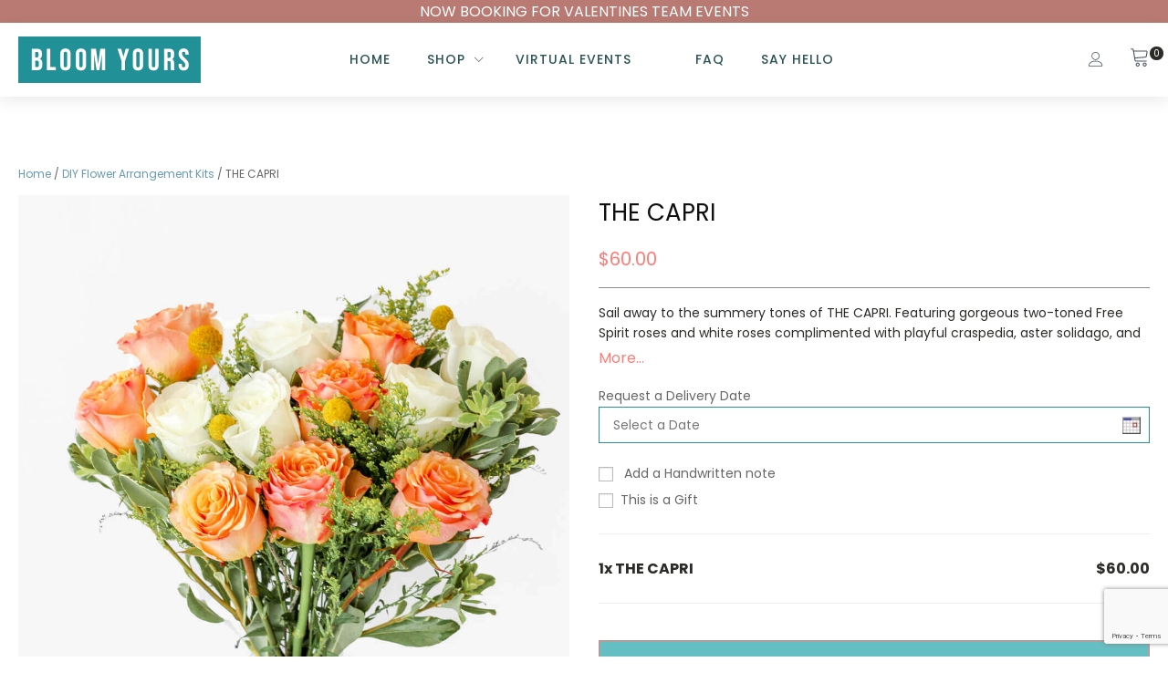

--- FILE ---
content_type: text/html; charset=UTF-8
request_url: https://www.bloomyours.com/product/the-capri/
body_size: 62771
content:
<!DOCTYPE html>
<html lang="en-US" prefix="og: http://ogp.me/ns# fb: http://ogp.me/ns/fb#" >
<head>
<meta charset="UTF-8">
<meta name="viewport" content="width=device-width, initial-scale=1.0">
<!-- WP_HEAD() START -->


<meta name='robots' content='index, follow, max-image-preview:large, max-snippet:-1, max-video-preview:-1' />


	<!-- This site is optimized with the Yoast SEO Premium plugin v24.3 (Yoast SEO v24.7) - https://yoast.com/wordpress/plugins/seo/ -->
	<title>THE CAPRI DIY Flower Arrangement Kits | BloomYours</title><link rel="preload" data-rocket-preload as="font" href="https://fonts.gstatic.com/s/poppins/v24/pxiByp8kv8JHgFVrLDz8Z1xlFQ.woff2" crossorigin><link rel="preload" data-rocket-preload as="font" href="https://fonts.gstatic.com/s/poppins/v24/pxiEyp8kv8JHgFVrJJfecg.woff2" crossorigin><link rel="preload" data-rocket-preload as="font" href="https://fonts.gstatic.com/s/poppins/v24/pxiByp8kv8JHgFVrLGT9Z1xlFQ.woff2" crossorigin><link rel="preload" data-rocket-preload as="font" href="https://fonts.gstatic.com/s/poppins/v24/pxiByp8kv8JHgFVrLEj6Z1xlFQ.woff2" crossorigin><link rel="preload" data-rocket-preload as="font" href="https://fonts.gstatic.com/s/poppins/v24/pxiByp8kv8JHgFVrLCz7Z1xlFQ.woff2" crossorigin><link rel="preload" data-rocket-preload as="font" href="https://www.bloomyours.com/wp-content/plugins/woocommerce/assets/fonts/WooCommerce.woff2" crossorigin><style id="wpr-usedcss">@font-face{font-display:swap;font-family:Poppins;font-style:normal;font-weight:300;src:url(https://fonts.gstatic.com/s/poppins/v24/pxiByp8kv8JHgFVrLDz8Z1xlFQ.woff2) format('woff2');unicode-range:U+0000-00FF,U+0131,U+0152-0153,U+02BB-02BC,U+02C6,U+02DA,U+02DC,U+0304,U+0308,U+0329,U+2000-206F,U+20AC,U+2122,U+2191,U+2193,U+2212,U+2215,U+FEFF,U+FFFD}@font-face{font-display:swap;font-family:Poppins;font-style:normal;font-weight:400;src:url(https://fonts.gstatic.com/s/poppins/v24/pxiEyp8kv8JHgFVrJJfecg.woff2) format('woff2');unicode-range:U+0000-00FF,U+0131,U+0152-0153,U+02BB-02BC,U+02C6,U+02DA,U+02DC,U+0304,U+0308,U+0329,U+2000-206F,U+20AC,U+2122,U+2191,U+2193,U+2212,U+2215,U+FEFF,U+FFFD}@font-face{font-display:swap;font-family:Poppins;font-style:normal;font-weight:500;src:url(https://fonts.gstatic.com/s/poppins/v24/pxiByp8kv8JHgFVrLGT9Z1xlFQ.woff2) format('woff2');unicode-range:U+0000-00FF,U+0131,U+0152-0153,U+02BB-02BC,U+02C6,U+02DA,U+02DC,U+0304,U+0308,U+0329,U+2000-206F,U+20AC,U+2122,U+2191,U+2193,U+2212,U+2215,U+FEFF,U+FFFD}@font-face{font-display:swap;font-family:Poppins;font-style:normal;font-weight:600;src:url(https://fonts.gstatic.com/s/poppins/v24/pxiByp8kv8JHgFVrLEj6Z1xlFQ.woff2) format('woff2');unicode-range:U+0000-00FF,U+0131,U+0152-0153,U+02BB-02BC,U+02C6,U+02DA,U+02DC,U+0304,U+0308,U+0329,U+2000-206F,U+20AC,U+2122,U+2191,U+2193,U+2212,U+2215,U+FEFF,U+FFFD}@font-face{font-display:swap;font-family:Poppins;font-style:normal;font-weight:700;src:url(https://fonts.gstatic.com/s/poppins/v24/pxiByp8kv8JHgFVrLCz7Z1xlFQ.woff2) format('woff2');unicode-range:U+0000-00FF,U+0131,U+0152-0153,U+02BB-02BC,U+02C6,U+02DA,U+02DC,U+0304,U+0308,U+0329,U+2000-206F,U+20AC,U+2122,U+2191,U+2193,U+2212,U+2215,U+FEFF,U+FFFD}img:is([sizes=auto i],[sizes^="auto," i]){contain-intrinsic-size:3000px 1500px}.select2-container{position:relative}.select2-container{box-sizing:border-box;display:inline-block;margin:0;vertical-align:middle}.slide .ui-corner-all{border-bottom-right-radius:4px}.slide .ui-corner-all{border-bottom-left-radius:4px}.slide .ui-corner-all{border-top-right-radius:4px}.slide .ui-corner-all{border-top-left-radius:4px}.slide .ui-widget-content{background:#fff;border:1px solid #aaa;color:#222}.slide .ui-state-default,.slide .ui-widget-content .ui-state-default,.slide .ui-widget-header .ui-state-default{background:#e6e6e6;border:1px solid #d3d3d3;color:#555;font-weight:400}.ui-widget.ui-datepicker{font-size:14px;z-index:9000!important}body{transition:margin-left .2s}.select2-container{z-index:999}@media screen and (max-width:767px){body .select2-container,body .ui-widget.ui-datepicker{z-index:9000000009!important}}.berocket_ajax_filters_toggle *{box-sizing:border-box!important}.berocket_ajax_filters_toggle:focus,.berocket_ajax_filters_toggle:hover{text-decoration:none}.berocket_ajax_filters_toggle.active i,.berocket_ajax_filters_toggle.active i:after,.berocket_ajax_filters_toggle.active i:before,.berocket_ajax_filters_toggle:hover i,.berocket_ajax_filters_toggle:hover i:after,.berocket_ajax_filters_toggle:hover i:before{background:#2a2a2a}.berocket_ajax_filters_toggle:hover i:before{width:14px}.berocket_ajax_filters_toggle:hover i:after{width:11px}.berocket_ajax_filters_toggle.active i{background-color:transparent!important}.berocket_ajax_filters_toggle.active i:before{transform:rotate(45deg);width:17px;top:0}.berocket_ajax_filters_toggle.active i:after{transform:rotate(135deg);width:17px;top:0}.berocket_ajax_filters_toggle span{width:25px;height:25px;left:-10px}.berocket_ajax_filters_toggle span i,.berocket_ajax_filters_toggle span i:after,.berocket_ajax_filters_toggle span i:before{box-sizing:border-box!important;top:18px;width:17px;height:2px;background:#ababab;display:block;transition:all .2s;content:'';position:absolute;left:0}.berocket_ajax_filters_toggle span i:before{top:-6px}.berocket_ajax_filters_toggle span i:after{top:6px}.berocket_ajax_filters_toggle span b,.berocket_ajax_filters_toggle span s{position:absolute;display:block;top:0;left:0}.berocket_ajax_filters_toggle span b:after,.berocket_ajax_filters_toggle span b:before,.berocket_ajax_filters_toggle span s:after,.berocket_ajax_filters_toggle span s:before,.berocket_ajax_filters_toggle span:after,.berocket_ajax_filters_toggle span:before{content:'';display:block;position:absolute;top:0;left:0;z-index:100;box-sizing:border-box!important}.berocket_ajax_filters_toggle.icon-theme-2.active b:after,.berocket_ajax_filters_toggle.icon-theme-2.active b:before,.berocket_ajax_filters_toggle.icon-theme-3.active b,.berocket_ajax_filters_toggle.icon-theme-3.active b:after,.berocket_ajax_filters_toggle.icon-theme-3.active b:before,.berocket_ajax_filters_toggle.icon-theme-4.active b,.berocket_ajax_filters_toggle.icon-theme-4.active b:after,.berocket_ajax_filters_toggle.icon-theme-4.active b:before,.berocket_ajax_filters_toggle.icon-theme-5.active s,.berocket_ajax_filters_toggle.icon-theme-5.active s:after,.berocket_ajax_filters_toggle.icon-theme-5.active s:before,.berocket_ajax_filters_toggle.icon-theme-6.active s,.berocket_ajax_filters_toggle.icon-theme-6.active s:after,.berocket_ajax_filters_toggle.icon-theme-6.active s:before{display:none}.berocket_ajax_filters_toggle.icon-theme-1 span i{width:11px;left:4px}.berocket_ajax_filters_toggle.icon-theme-1 span i:after{width:3px;left:4px}.berocket_ajax_filters_toggle.icon-theme-1 span i:before{width:19px;left:-4px}.berocket_ajax_filters_toggle.icon-theme-1.active span i:before{transform:rotate(45deg);width:17px;top:0;left:-4px}.berocket_ajax_filters_toggle.icon-theme-1.active span i:after{transform:rotate(135deg);width:17px;bottom:0;left:-4px}.berocket_ajax_filters_toggle.icon-theme-2.active i:before,.berocket_ajax_filters_toggle.icon-theme-3.active i:before{transform:rotate(45deg)}.berocket_ajax_filters_toggle.icon-theme-2 span{margin-left:-3px}.berocket_ajax_filters_toggle.icon-theme-2 span,.berocket_ajax_filters_toggle.icon-theme-2 span:after,.berocket_ajax_filters_toggle.icon-theme-2 span:before{background:0 0!important}.berocket_ajax_filters_toggle.icon-theme-2 span i{top:18px;width:17px;height:0;background:0 0;z-index:20}.berocket_ajax_filters_toggle.icon-theme-2 span i:after,.berocket_ajax_filters_toggle.icon-theme-2 span i:before{height:2px;width:26px;background-color:#ababab;position:absolute;left:0}.berocket_ajax_filters_toggle.icon-theme-2 span i:before{top:-5px}.berocket_ajax_filters_toggle.icon-theme-2 span i:after{top:5px}.berocket_ajax_filters_toggle.icon-theme-2 span b{background-color:transparent;z-index:21;top:18px}.berocket_ajax_filters_toggle.icon-theme-2 span b:after,.berocket_ajax_filters_toggle.icon-theme-2 span b:before{height:10px;width:10px;border:2px solid #ababab;position:absolute;border-radius:50%;background-color:#fff}.berocket_ajax_filters_toggle.icon-theme-2 span b:before{top:-9px;left:2px}.berocket_ajax_filters_toggle.icon-theme-2 span b:after{top:1px;left:14px}.berocket_ajax_filters_toggle.icon-theme-2.active i:after,.berocket_ajax_filters_toggle.icon-theme-2.active i:before{width:17px;top:0;left:3px}.berocket_ajax_filters_toggle.icon-theme-2.active i:after{transform:rotate(135deg)}.berocket_ajax_filters_toggle.icon-theme-2:hover i:after,.berocket_ajax_filters_toggle.icon-theme-2:hover i:before{background-color:#2a2a2a}.berocket_ajax_filters_toggle.icon-theme-2:hover b:after,.berocket_ajax_filters_toggle.icon-theme-2:hover b:before{border-color:#2a2a2a}.berocket_ajax_filters_toggle.icon-theme-3 span{width:26px;margin-left:-3px}.berocket_ajax_filters_toggle.icon-theme-3 span,.berocket_ajax_filters_toggle.icon-theme-3 span:after,.berocket_ajax_filters_toggle.icon-theme-3 span:before{background:0 0!important}.berocket_ajax_filters_toggle.icon-theme-3 span i,.berocket_ajax_filters_toggle.icon-theme-3 span i:after,.berocket_ajax_filters_toggle.icon-theme-3 span i:before{width:100%;left:0}.berocket_ajax_filters_toggle.icon-theme-3 span i:before{top:-9px}.berocket_ajax_filters_toggle.icon-theme-3 span i:after{top:9px}.berocket_ajax_filters_toggle.icon-theme-3 span b{top:14px;left:2px}.berocket_ajax_filters_toggle.icon-theme-3 span b,.berocket_ajax_filters_toggle.icon-theme-3 span b:after,.berocket_ajax_filters_toggle.icon-theme-3 span b:before{height:10px;width:10px;border:2px solid #ababab;border-radius:50%;background-color:#fff}.berocket_ajax_filters_toggle.icon-theme-3 span b:after,.berocket_ajax_filters_toggle.icon-theme-3 span b:before{left:10px;position:absolute;content:'';top:7px}.berocket_ajax_filters_toggle.icon-theme-3 span b:after{top:-11px}.berocket_ajax_filters_toggle.icon-theme-3.active i{background-color:transparent}.berocket_ajax_filters_toggle.icon-theme-3.active i:after,.berocket_ajax_filters_toggle.icon-theme-3.active i:before{width:17px;top:0;left:3px}.berocket_ajax_filters_toggle.icon-theme-3.active i:after{transform:rotate(135deg)}.berocket_ajax_filters_toggle.icon-theme-4.active i:before,.berocket_ajax_filters_toggle.icon-theme-5.active b:before,.berocket_ajax_filters_toggle.icon-theme-6.active b:before{transform:rotate(45deg)}.berocket_ajax_filters_toggle.icon-theme-3:hover i,.berocket_ajax_filters_toggle.icon-theme-3:hover i:after,.berocket_ajax_filters_toggle.icon-theme-3:hover i:before{background-color:#2a2a2a}.berocket_ajax_filters_toggle.icon-theme-3:hover b,.berocket_ajax_filters_toggle.icon-theme-3:hover b:after,.berocket_ajax_filters_toggle.icon-theme-3:hover b:before{border-color:#2a2a2a}.berocket_ajax_filters_toggle.icon-theme-4 span{width:26px;margin-left:-3px}.berocket_ajax_filters_toggle.icon-theme-4 span,.berocket_ajax_filters_toggle.icon-theme-4 span:after,.berocket_ajax_filters_toggle.icon-theme-4 span:before{background:0 0!important}.berocket_ajax_filters_toggle.icon-theme-4 span i,.berocket_ajax_filters_toggle.icon-theme-4 span i:after,.berocket_ajax_filters_toggle.icon-theme-4 span i:before{width:100%;left:0}.berocket_ajax_filters_toggle.icon-theme-4 span i:before{top:-9px}.berocket_ajax_filters_toggle.icon-theme-4 span i:after{top:9px}.berocket_ajax_filters_toggle.icon-theme-4 span b{top:15px;left:16px}.berocket_ajax_filters_toggle.icon-theme-4 span b,.berocket_ajax_filters_toggle.icon-theme-4 span b:after,.berocket_ajax_filters_toggle.icon-theme-4 span b:before{height:8px;width:8px;border-radius:50%;border:4px solid #ababab;box-sizing:content-box;position:absolute}.berocket_ajax_filters_toggle.icon-theme-4 span b:before{content:'';top:-13px;left:-10px}.berocket_ajax_filters_toggle.icon-theme-4 span b:after{content:'';top:5px;left:-18px}.berocket_ajax_filters_toggle.icon-theme-4.active i{background-color:transparent}.berocket_ajax_filters_toggle.icon-theme-4:hover i,.berocket_ajax_filters_toggle.icon-theme-4:hover i:after,.berocket_ajax_filters_toggle.icon-theme-4:hover i:before,.berocket_ajax_filters_toggle.icon-theme-5:hover b,.berocket_ajax_filters_toggle.icon-theme-5:hover b:after,.berocket_ajax_filters_toggle.icon-theme-5:hover b:before,.berocket_ajax_filters_toggle.icon-theme-5:hover s,.berocket_ajax_filters_toggle.icon-theme-5:hover s:after,.berocket_ajax_filters_toggle.icon-theme-5:hover s:before{background-color:#2a2a2a}.berocket_ajax_filters_toggle.icon-theme-4.active i:after,.berocket_ajax_filters_toggle.icon-theme-4.active i:before{width:17px;top:0;left:3px}.berocket_ajax_filters_toggle.icon-theme-4.active i:after{transform:rotate(135deg)}.berocket_ajax_filters_toggle.icon-theme-4:hover b,.berocket_ajax_filters_toggle.icon-theme-4:hover b:after,.berocket_ajax_filters_toggle.icon-theme-4:hover b:before{border-color:#2a2a2a}.berocket_ajax_filters_toggle.icon-theme-4.theme-5 span b,.berocket_ajax_filters_toggle.icon-theme-4.theme-5 span b:after,.berocket_ajax_filters_toggle.icon-theme-4.theme-5 span b:before{border-color:#fff}.berocket_ajax_filters_toggle.icon-theme-5 span{margin-left:-3px}.berocket_ajax_filters_toggle.icon-theme-5 span,.berocket_ajax_filters_toggle.icon-theme-5 span i,.berocket_ajax_filters_toggle.icon-theme-5 span i:after,.berocket_ajax_filters_toggle.icon-theme-5 span i:before,.berocket_ajax_filters_toggle.icon-theme-5 span:after,.berocket_ajax_filters_toggle.icon-theme-5 span:before{background:0 0!important}.berocket_ajax_filters_toggle.icon-theme-5 span b,.berocket_ajax_filters_toggle.icon-theme-5 span b:after,.berocket_ajax_filters_toggle.icon-theme-5 span b:before,.berocket_ajax_filters_toggle.icon-theme-5 span s,.berocket_ajax_filters_toggle.icon-theme-5 span s:after,.berocket_ajax_filters_toggle.icon-theme-5 span s:before{border:2px solid #383b40;border-radius:50%;background-color:#fff;width:6px;height:6px;top:8px;bottom:auto}.berocket_ajax_filters_toggle.icon-theme-5 span b:before{left:7px;top:-2px}.berocket_ajax_filters_toggle.icon-theme-5 span b:after{left:17px;top:-2px}.berocket_ajax_filters_toggle.icon-theme-5 span s{left:4px;top:16px}.berocket_ajax_filters_toggle.icon-theme-5 span s:before{top:-2px;left:8px}.berocket_ajax_filters_toggle.icon-theme-5 span s:after{top:6px;left:3px}.berocket_ajax_filters_toggle.icon-theme-5.active b{border:transparent;background:0 0;left:4px}.berocket_ajax_filters_toggle.icon-theme-5.active b:after,.berocket_ajax_filters_toggle.icon-theme-5.active b:before{width:17px;top:10px;border:1px solid #2a2a2a;height:0;left:0;border-radius:0}.berocket_ajax_filters_toggle.icon-theme-5.active b:after{transform:rotate(135deg)}.berocket_ajax_filters_toggle.icon-theme-5.theme-5 span b,.berocket_ajax_filters_toggle.icon-theme-5.theme-5 span s{margin-top:1px}.berocket_ajax_filters_toggle.icon-theme-5.theme-5 span b,.berocket_ajax_filters_toggle.icon-theme-5.theme-5 span b:after,.berocket_ajax_filters_toggle.icon-theme-5.theme-5 span b:before,.berocket_ajax_filters_toggle.icon-theme-5.theme-5 span s,.berocket_ajax_filters_toggle.icon-theme-5.theme-5 span s:after,.berocket_ajax_filters_toggle.icon-theme-5.theme-5 span s:before{border-color:#fff;background:0 0}.berocket_ajax_filters_toggle.icon-theme-5.theme-5.active span b{margin-top:0;border:transparent;background:0 0}.berocket_ajax_filters_toggle.icon-theme-6 span{margin-left:-3px}.berocket_ajax_filters_toggle.icon-theme-6 span,.berocket_ajax_filters_toggle.icon-theme-6 span i,.berocket_ajax_filters_toggle.icon-theme-6 span i:after,.berocket_ajax_filters_toggle.icon-theme-6 span i:before,.berocket_ajax_filters_toggle.icon-theme-6 span:after,.berocket_ajax_filters_toggle.icon-theme-6 span:before{background:0 0!important}.berocket_ajax_filters_toggle.icon-theme-6 span b,.berocket_ajax_filters_toggle.icon-theme-6 span b:after,.berocket_ajax_filters_toggle.icon-theme-6 span b:before,.berocket_ajax_filters_toggle.icon-theme-6 span s,.berocket_ajax_filters_toggle.icon-theme-6 span s:after,.berocket_ajax_filters_toggle.icon-theme-6 span s:before{border:3px solid #383b40;border-radius:50%;width:6px;height:6px;top:8px;bottom:auto}.berocket_ajax_filters_toggle.icon-theme-6 span b:before{left:6px;top:-3px}.berocket_ajax_filters_toggle.icon-theme-6 span b:after{left:16px;top:-3px}.berocket_ajax_filters_toggle.icon-theme-6 span s{left:4px;top:16px}.berocket_ajax_filters_toggle.icon-theme-6 span s:before{top:-3px;left:7px}.berocket_ajax_filters_toggle.icon-theme-6 span s:after{top:5px;left:2px}.berocket_ajax_filters_toggle.icon-theme-6:hover b,.berocket_ajax_filters_toggle.icon-theme-6:hover b:after,.berocket_ajax_filters_toggle.icon-theme-6:hover b:before,.berocket_ajax_filters_toggle.icon-theme-6:hover s,.berocket_ajax_filters_toggle.icon-theme-6:hover s:after,.berocket_ajax_filters_toggle.icon-theme-6:hover s:before{background-color:#fff}.berocket_ajax_filters_toggle.icon-theme-6.active b{border:transparent;background:0 0;left:4px}.berocket_ajax_filters_toggle.icon-theme-6.active b:after,.berocket_ajax_filters_toggle.icon-theme-6.active b:before{width:17px;top:10px;border:1px solid #2a2a2a;height:0;left:0;border-radius:0}.berocket_ajax_filters_toggle.theme-1 span,.berocket_ajax_filters_toggle.theme-2 span{left:-10px}.berocket_ajax_filters_toggle.icon-theme-6.active b:after{transform:rotate(135deg)}.berocket_ajax_filters_toggle.icon-theme-6.theme-5 span b,.berocket_ajax_filters_toggle.icon-theme-6.theme-5 span s{margin-top:1px}.berocket_ajax_filters_toggle.icon-theme-6.theme-5 span b,.berocket_ajax_filters_toggle.icon-theme-6.theme-5 span b:after,.berocket_ajax_filters_toggle.icon-theme-6.theme-5 span b:before,.berocket_ajax_filters_toggle.icon-theme-6.theme-5 span s,.berocket_ajax_filters_toggle.icon-theme-6.theme-5 span s:after,.berocket_ajax_filters_toggle.icon-theme-6.theme-5 span s:before{border-color:#fff}.berocket_ajax_filters_toggle.icon-theme-6.theme-5.active span b{margin-top:0;border:transparent;background:0 0}.berocket_ajax_filters_toggle.theme-1,.berocket_ajax_filters_toggle.theme-2{background:#fff;border:1px solid #ebebeb;padding:1px 0;height:40px;line-height:32px;text-align:center;font-weight:400}.berocket_ajax_filters_toggle,.berocket_ajax_filters_toggle:focus,.berocket_ajax_filters_toggle:hover{text-decoration:none}.berocket_ajax_filters_toggle,.berocket_ajax_filters_toggle *{box-sizing:border-box!important}.berocket_ajax_filters_toggle span{position:relative;display:inline-block;z-index:20}.berocket_ajax_filters_toggle.theme-2{box-shadow:0 0 6px 0 #dedede}.berocket_ajax_filters_toggle.theme-1 span i,.berocket_ajax_filters_toggle.theme-1 span i:after,.berocket_ajax_filters_toggle.theme-1 span i:before,.berocket_ajax_filters_toggle.theme-1.active i,.berocket_ajax_filters_toggle.theme-1.active i:after,.berocket_ajax_filters_toggle.theme-1.active i:before,.berocket_ajax_filters_toggle.theme-1:hover i,.berocket_ajax_filters_toggle.theme-1:hover i:after,.berocket_ajax_filters_toggle.theme-1:hover i:before{background-color:#2a2a2a}.berocket_ajax_filters_toggle.theme-3{background:#ff4e3d;height:40px;line-height:32px;text-align:center;padding:4px 0 4px 36px;font-weight:400;color:#fff}.berocket_ajax_filters_toggle.theme-3:before{background:#d43f34;content:"";position:absolute;left:0;top:0;bottom:0;width:40px}.berocket_ajax_filters_toggle.theme-3 span{position:absolute;left:11px;top:1px}.berocket_ajax_filters_toggle.theme-3 span i,.berocket_ajax_filters_toggle.theme-3 span i:after,.berocket_ajax_filters_toggle.theme-3 span i:before,.berocket_ajax_filters_toggle.theme-3.active i,.berocket_ajax_filters_toggle.theme-3.active i:after,.berocket_ajax_filters_toggle.theme-3.active i:before,.berocket_ajax_filters_toggle.theme-3:hover i,.berocket_ajax_filters_toggle.theme-3:hover i:after,.berocket_ajax_filters_toggle.theme-3:hover i:before{background-color:#fff}.berocket_ajax_filters_toggle.theme-3 span b,.berocket_ajax_filters_toggle.theme-3 span b:after,.berocket_ajax_filters_toggle.theme-3 span b:before,.berocket_ajax_filters_toggle.theme-3 span s,.berocket_ajax_filters_toggle.theme-3 span s:after,.berocket_ajax_filters_toggle.theme-3 span s:before,.berocket_ajax_filters_toggle.theme-3.active b,.berocket_ajax_filters_toggle.theme-3.active b:after,.berocket_ajax_filters_toggle.theme-3.active b:before,.berocket_ajax_filters_toggle.theme-3.active s,.berocket_ajax_filters_toggle.theme-3.active s:after,.berocket_ajax_filters_toggle.theme-3.active s:before,.berocket_ajax_filters_toggle.theme-3:hover b,.berocket_ajax_filters_toggle.theme-3:hover b:after,.berocket_ajax_filters_toggle.theme-3:hover b:before,.berocket_ajax_filters_toggle.theme-3:hover s,.berocket_ajax_filters_toggle.theme-3:hover s:after,.berocket_ajax_filters_toggle.theme-3:hover s:before{border-color:#fff;background-color:#d43f34}.berocket_ajax_filters_toggle.theme-4{background:#fff;height:40px;line-height:32px;text-align:center;padding:4px 0;font-weight:400;color:#79c7a5;box-shadow:0 5px 5px 0 #c7e8dbc7}.berocket_ajax_filters_toggle.theme-4 span{left:-10px}.berocket_ajax_filters_toggle.theme-4 span i,.berocket_ajax_filters_toggle.theme-4 span i:after,.berocket_ajax_filters_toggle.theme-4 span i:before{border-color:#79c7a5}.berocket_ajax_filters_toggle.theme-4:hover span i,.berocket_ajax_filters_toggle.theme-4:hover span i:after,.berocket_ajax_filters_toggle.theme-4:hover span i:before{border-color:#47b585}.berocket_ajax_filters_toggle.theme-4 span i,.berocket_ajax_filters_toggle.theme-4 span i:after,.berocket_ajax_filters_toggle.theme-4 span i:before,.berocket_ajax_filters_toggle.theme-4.active i,.berocket_ajax_filters_toggle.theme-4.active i:after,.berocket_ajax_filters_toggle.theme-4.active i:before,.berocket_ajax_filters_toggle.theme-4:hover i,.berocket_ajax_filters_toggle.theme-4:hover i:after,.berocket_ajax_filters_toggle.theme-4:hover i:before{background-color:#79c7a5}.berocket_ajax_filters_toggle.theme-4 span b,.berocket_ajax_filters_toggle.theme-4 span b:after,.berocket_ajax_filters_toggle.theme-4 span b:before,.berocket_ajax_filters_toggle.theme-4 span s,.berocket_ajax_filters_toggle.theme-4 span s:after,.berocket_ajax_filters_toggle.theme-4 span s:before,.berocket_ajax_filters_toggle.theme-4.active b,.berocket_ajax_filters_toggle.theme-4.active b:after,.berocket_ajax_filters_toggle.theme-4.active b:before,.berocket_ajax_filters_toggle.theme-4.active s,.berocket_ajax_filters_toggle.theme-4.active s:after,.berocket_ajax_filters_toggle.theme-4.active s:before,.berocket_ajax_filters_toggle.theme-4:hover b,.berocket_ajax_filters_toggle.theme-4:hover b:after,.berocket_ajax_filters_toggle.theme-4:hover b:before,.berocket_ajax_filters_toggle.theme-4:hover s,.berocket_ajax_filters_toggle.theme-4:hover s:after,.berocket_ajax_filters_toggle.theme-4:hover s:before{border-color:#79c7a5;background-color:#fff}.berocket_ajax_filters_toggle.theme-5{height:40px;line-height:32px;text-align:center;padding:4px 0;font-weight:400;color:#fff;border-radius:20px;background:#65d6d0;background:linear-gradient(90deg,#65d6d0 0,#39b4ef 56%,#2aa1f5 100%)}.berocket_ajax_filters_toggle.theme-5:before{content:'';height:34px;width:34px;position:absolute;top:3px;left:3px;border:1px solid #fff;box-sizing:border-box;border-radius:50%}.berocket_ajax_filters_toggle.theme-6,.berocket_ajax_filters_toggle.theme-7,.berocket_ajax_filters_toggle.theme-8{height:50px;line-height:29px;text-align:center;font-weight:400}.berocket_ajax_filters_toggle.theme-5 span{position:absolute;left:11px;top:1px}.berocket_ajax_filters_toggle.theme-5 span i,.berocket_ajax_filters_toggle.theme-5 span i:after,.berocket_ajax_filters_toggle.theme-5 span i:before,.berocket_ajax_filters_toggle.theme-5.active i,.berocket_ajax_filters_toggle.theme-5.active i:after,.berocket_ajax_filters_toggle.theme-5.active i:before,.berocket_ajax_filters_toggle.theme-5:hover i,.berocket_ajax_filters_toggle.theme-5:hover i:after,.berocket_ajax_filters_toggle.theme-5:hover i:before{background-color:#fff}.berocket_ajax_filters_toggle.theme-5 span b,.berocket_ajax_filters_toggle.theme-5 span b:after,.berocket_ajax_filters_toggle.theme-5 span b:before,.berocket_ajax_filters_toggle.theme-5 span s,.berocket_ajax_filters_toggle.theme-5 span s:after,.berocket_ajax_filters_toggle.theme-5 span s:before,.berocket_ajax_filters_toggle.theme-5.active b,.berocket_ajax_filters_toggle.theme-5.active b:after,.berocket_ajax_filters_toggle.theme-5.active b:before,.berocket_ajax_filters_toggle.theme-5.active s,.berocket_ajax_filters_toggle.theme-5.active s:after,.berocket_ajax_filters_toggle.theme-5.active s:before,.berocket_ajax_filters_toggle.theme-5:hover b,.berocket_ajax_filters_toggle.theme-5:hover b:after,.berocket_ajax_filters_toggle.theme-5:hover b:before,.berocket_ajax_filters_toggle.theme-5:hover s,.berocket_ajax_filters_toggle.theme-5:hover s:after,.berocket_ajax_filters_toggle.theme-5:hover s:before{border-color:#65d6d0;background-color:#fff}.berocket_ajax_filters_toggle.theme-6{padding:10px 0 10px 12px;color:#fff;border-radius:6px;background:#ed5153;border-bottom:4px solid #e14043}.berocket_ajax_filters_toggle.theme-6 span{position:absolute;left:13px;top:5px}.berocket_ajax_filters_toggle.theme-6 span i,.berocket_ajax_filters_toggle.theme-6 span i:after,.berocket_ajax_filters_toggle.theme-6 span i:before,.berocket_ajax_filters_toggle.theme-6.active i,.berocket_ajax_filters_toggle.theme-6.active i:after,.berocket_ajax_filters_toggle.theme-6.active i:before,.berocket_ajax_filters_toggle.theme-6:hover i,.berocket_ajax_filters_toggle.theme-6:hover i:after,.berocket_ajax_filters_toggle.theme-6:hover i:before{background-color:#fff}.berocket_ajax_filters_toggle.theme-6 span b,.berocket_ajax_filters_toggle.theme-6 span b:after,.berocket_ajax_filters_toggle.theme-6 span b:before,.berocket_ajax_filters_toggle.theme-6 span s,.berocket_ajax_filters_toggle.theme-6 span s:after,.berocket_ajax_filters_toggle.theme-6 span s:before,.berocket_ajax_filters_toggle.theme-6.active b,.berocket_ajax_filters_toggle.theme-6.active b:after,.berocket_ajax_filters_toggle.theme-6.active b:before,.berocket_ajax_filters_toggle.theme-6.active s,.berocket_ajax_filters_toggle.theme-6.active s:after,.berocket_ajax_filters_toggle.theme-6.active s:before,.berocket_ajax_filters_toggle.theme-6:hover b,.berocket_ajax_filters_toggle.theme-6:hover b:after,.berocket_ajax_filters_toggle.theme-6:hover b:before,.berocket_ajax_filters_toggle.theme-6:hover s,.berocket_ajax_filters_toggle.theme-6:hover s:after,.berocket_ajax_filters_toggle.theme-6:hover s:before{border-color:#fff;background-color:#ed5153}.berocket_ajax_filters_toggle.theme-7{padding:10px 0 10px 44px;color:#fff;border-radius:6px;background:#a39cff;border:0}.berocket_ajax_filters_toggle.theme-7:after{content:"";background:#fff;top:4px;left:4px;bottom:4px;position:absolute;width:44px;display:block;z-index:10;border-radius:6px}.berocket_ajax_filters_toggle.theme-7 span{position:absolute;left:17px;top:6px}.berocket_ajax_filters_toggle.theme-7 span i,.berocket_ajax_filters_toggle.theme-7 span i:after,.berocket_ajax_filters_toggle.theme-7 span i:before,.berocket_ajax_filters_toggle.theme-7.active i,.berocket_ajax_filters_toggle.theme-7.active i:after,.berocket_ajax_filters_toggle.theme-7.active i:before,.berocket_ajax_filters_toggle.theme-7:hover i,.berocket_ajax_filters_toggle.theme-7:hover i:after,.berocket_ajax_filters_toggle.theme-7:hover i:before{background-color:#6d5ceb}.berocket_ajax_filters_toggle.theme-7 span b,.berocket_ajax_filters_toggle.theme-7 span b:after,.berocket_ajax_filters_toggle.theme-7 span b:before,.berocket_ajax_filters_toggle.theme-7 span s,.berocket_ajax_filters_toggle.theme-7 span s:after,.berocket_ajax_filters_toggle.theme-7 span s:before,.berocket_ajax_filters_toggle.theme-7.active b,.berocket_ajax_filters_toggle.theme-7.active b:after,.berocket_ajax_filters_toggle.theme-7.active b:before,.berocket_ajax_filters_toggle.theme-7.active s,.berocket_ajax_filters_toggle.theme-7.active s:after,.berocket_ajax_filters_toggle.theme-7.active s:before,.berocket_ajax_filters_toggle.theme-7:hover b,.berocket_ajax_filters_toggle.theme-7:hover b:after,.berocket_ajax_filters_toggle.theme-7:hover b:before,.berocket_ajax_filters_toggle.theme-7:hover s,.berocket_ajax_filters_toggle.theme-7:hover s:after,.berocket_ajax_filters_toggle.theme-7:hover s:before{border-color:#6d5ceb;background-color:#fff}.berocket_ajax_filters_toggle.theme-8{padding:10px 0 10px 12px;color:#333;border-radius:6px;background:#fff;border:0;box-shadow:0 2px 2px 2px #ccc}.berocket_ajax_filters_toggle.theme-10,.berocket_ajax_filters_toggle.theme-9{height:50px;line-height:29px;padding:10px 0 10px 12px;font-weight:400;color:#fff;text-align:center}.berocket_ajax_filters_toggle.theme-8 span{position:absolute;left:17px;top:5px}.berocket_ajax_filters_toggle.theme-8 span i,.berocket_ajax_filters_toggle.theme-8 span i:after,.berocket_ajax_filters_toggle.theme-8 span i:before,.berocket_ajax_filters_toggle.theme-8.active i,.berocket_ajax_filters_toggle.theme-8.active i:after,.berocket_ajax_filters_toggle.theme-8.active i:before,.berocket_ajax_filters_toggle.theme-8:hover i,.berocket_ajax_filters_toggle.theme-8:hover i:after,.berocket_ajax_filters_toggle.theme-8:hover i:before{background-color:#333}.berocket_ajax_filters_toggle.theme-8 span b,.berocket_ajax_filters_toggle.theme-8 span b:after,.berocket_ajax_filters_toggle.theme-8 span b:before,.berocket_ajax_filters_toggle.theme-8 span s,.berocket_ajax_filters_toggle.theme-8 span s:after,.berocket_ajax_filters_toggle.theme-8 span s:before,.berocket_ajax_filters_toggle.theme-8.active b,.berocket_ajax_filters_toggle.theme-8.active b:after,.berocket_ajax_filters_toggle.theme-8.active b:before,.berocket_ajax_filters_toggle.theme-8.active s,.berocket_ajax_filters_toggle.theme-8.active s:after,.berocket_ajax_filters_toggle.theme-8.active s:before,.berocket_ajax_filters_toggle.theme-8:hover b,.berocket_ajax_filters_toggle.theme-8:hover b:after,.berocket_ajax_filters_toggle.theme-8:hover b:before,.berocket_ajax_filters_toggle.theme-8:hover s,.berocket_ajax_filters_toggle.theme-8:hover s:after,.berocket_ajax_filters_toggle.theme-8:hover s:before{border-color:#333;background-color:#fff}.berocket_ajax_filters_toggle.theme-9{border-radius:6px;background:#4f5055;background:radial-gradient(circle,#4f5055 0,#87888d 100%);border:0}.berocket_ajax_filters_toggle.theme-9 span{position:absolute;left:17px;top:5px}.berocket_ajax_filters_toggle.theme-9 span i,.berocket_ajax_filters_toggle.theme-9 span i:after,.berocket_ajax_filters_toggle.theme-9 span i:before,.berocket_ajax_filters_toggle.theme-9.active i,.berocket_ajax_filters_toggle.theme-9.active i:after,.berocket_ajax_filters_toggle.theme-9.active i:before,.berocket_ajax_filters_toggle.theme-9:hover i,.berocket_ajax_filters_toggle.theme-9:hover i:after,.berocket_ajax_filters_toggle.theme-9:hover i:before{background-color:#fff}.berocket_ajax_filters_toggle.theme-9 span b,.berocket_ajax_filters_toggle.theme-9 span b:after,.berocket_ajax_filters_toggle.theme-9 span b:before,.berocket_ajax_filters_toggle.theme-9 span s,.berocket_ajax_filters_toggle.theme-9 span s:after,.berocket_ajax_filters_toggle.theme-9 span s:before,.berocket_ajax_filters_toggle.theme-9.active b,.berocket_ajax_filters_toggle.theme-9.active b:after,.berocket_ajax_filters_toggle.theme-9.active b:before,.berocket_ajax_filters_toggle.theme-9.active s,.berocket_ajax_filters_toggle.theme-9.active s:after,.berocket_ajax_filters_toggle.theme-9.active s:before,.berocket_ajax_filters_toggle.theme-9:hover b,.berocket_ajax_filters_toggle.theme-9:hover b:after,.berocket_ajax_filters_toggle.theme-9:hover b:before,.berocket_ajax_filters_toggle.theme-9:hover s,.berocket_ajax_filters_toggle.theme-9:hover s:after,.berocket_ajax_filters_toggle.theme-9:hover s:before{border-color:#fff;background-color:#87888d}.berocket_ajax_filters_toggle.theme-10{border-radius:8px;background:#db0071;border:0}.berocket_ajax_filters_toggle.theme-10:after{content:"";top:50%;left:15%;right:15%;bottom:0;position:absolute;display:block;z-index:-1;border-radius:6px;box-shadow:0 0 35px 1px #db0071}.berocket_ajax_filters_toggle.theme-10 span{position:absolute;left:17px;top:5px}.berocket_ajax_filters_toggle.theme-10 span i,.berocket_ajax_filters_toggle.theme-10 span i:after,.berocket_ajax_filters_toggle.theme-10 span i:before,.berocket_ajax_filters_toggle.theme-10.active i,.berocket_ajax_filters_toggle.theme-10.active i:after,.berocket_ajax_filters_toggle.theme-10.active i:before,.berocket_ajax_filters_toggle.theme-10:hover i,.berocket_ajax_filters_toggle.theme-10:hover i:after,.berocket_ajax_filters_toggle.theme-10:hover i:before{background-color:#fff}.berocket_ajax_filters_toggle.theme-10 span b,.berocket_ajax_filters_toggle.theme-10 span b:after,.berocket_ajax_filters_toggle.theme-10 span b:before,.berocket_ajax_filters_toggle.theme-10 span s,.berocket_ajax_filters_toggle.theme-10 span s:after,.berocket_ajax_filters_toggle.theme-10 span s:before,.berocket_ajax_filters_toggle.theme-10.active b,.berocket_ajax_filters_toggle.theme-10.active b:after,.berocket_ajax_filters_toggle.theme-10.active b:before,.berocket_ajax_filters_toggle.theme-10.active s,.berocket_ajax_filters_toggle.theme-10.active s:after,.berocket_ajax_filters_toggle.theme-10.active s:before,.berocket_ajax_filters_toggle.theme-10:hover b,.berocket_ajax_filters_toggle.theme-10:hover b:after,.berocket_ajax_filters_toggle.theme-10:hover b:before,.berocket_ajax_filters_toggle.theme-10:hover s,.berocket_ajax_filters_toggle.theme-10:hover s:after,.berocket_ajax_filters_toggle.theme-10:hover s:before{border-color:#fff;background-color:#db0071}button,hr,input{overflow:visible}audio,canvas,progress,video{display:inline-block}progress,sub,sup{vertical-align:baseline}[type=checkbox],[type=radio],legend{box-sizing:border-box;padding:0}html{line-height:1.15;-ms-text-size-adjust:100%;-webkit-text-size-adjust:100%}body,h1,h2,h3,h4,h5,h6{margin:0}article,aside,details,figcaption,figure,footer,header,main,menu,nav,section{display:block}figure{margin:1em 40px}hr{box-sizing:content-box;height:0}code,kbd,pre,samp{font-family:monospace,monospace;font-size:1em}a{background-color:transparent;-webkit-text-decoration-skip:objects}abbr[title]{border-bottom:none;text-decoration:underline;text-decoration:underline dotted}strong{font-weight:bolder}dfn{font-style:italic}mark{background-color:#ff0;color:#000}small{font-size:80%}sub,sup{font-size:75%;line-height:0;position:relative}sub{bottom:-.25em}sup{top:-.5em}audio:not([controls]){display:none;height:0}img{border-style:none}svg:not(:root){overflow:hidden}button,input,optgroup,select,textarea{font-size:100%;line-height:1.15;margin:0}button,select{text-transform:none}[type=reset],[type=submit],button,html [type=button]{-webkit-appearance:button}[type=button]::-moz-focus-inner,[type=reset]::-moz-focus-inner,[type=submit]::-moz-focus-inner,button::-moz-focus-inner{border-style:none;padding:0}[type=button]:-moz-focusring,[type=reset]:-moz-focusring,[type=submit]:-moz-focusring,button:-moz-focusring{outline:ButtonText dotted 1px}fieldset{padding:.35em .75em .625em}legend{color:inherit;display:table;max-width:100%;white-space:normal}textarea{overflow:auto}[type=number]::-webkit-inner-spin-button,[type=number]::-webkit-outer-spin-button{height:auto}[type=search]{-webkit-appearance:textfield;outline-offset:-2px}[type=search]::-webkit-search-cancel-button,[type=search]::-webkit-search-decoration{-webkit-appearance:none}::-webkit-file-upload-button{-webkit-appearance:button;font:inherit}summary{display:list-item}[hidden],template{display:none}html{box-sizing:border-box}body{font-size:16px;color:#404040}*,::after,::before{box-sizing:inherit}.ct-section-inner-wrap{margin-left:auto;margin-right:auto;height:100%;min-height:inherit}div.ct-fancy-icon{display:inline-flex;border-radius:50%}.ct-fancy-icon>svg{fill:currentColor}@keyframes oxy_sticky_header_fadein{0%{opacity:0}100%{opacity:1}}.oxy-sticky-header-fade-in{animation-name:oxy_sticky_header_fadein;animation-duration:.5s;animation-iteration-count:1}.oxy-header-wrapper{position:relative}.oxy-header-row{width:100%;display:block}.oxy-header-container{height:100%;margin-left:auto;margin-right:auto;display:flex;flex-wrap:nowrap;justify-content:flex-start;align-items:stretch}.oxy-header-center,.oxy-header-left,.oxy-header-right{display:flex;align-items:center}.oxy-header-left{justify-content:flex-start}.oxy-header-center{flex-grow:1;justify-content:center}.oxy-header-right{justify-content:flex-end}.oxy-nav-menu-prevent-overflow{overflow:hidden;height:100%}.oxy-social-icons{display:flex;flex-wrap:wrap;align-items:flex-start;justify-content:flex-start}.oxy-social-icons a{line-height:1;width:1em;height:1em;display:flex;align-items:center;justify-content:center;text-decoration:none}.oxy-social-icons a svg{stroke-width:0;stroke:currentColor;fill:currentColor}.oxy-search-form input{padding:.5em;border-radius:0;border:1px solid #000}.oxy-search-form input[type=submit]{padding:calc(.5em + 1px) 1em;background-color:#000;color:#fff;cursor:pointer;border:none}.oxy-search-form label.screen-reader-text{display:none}.oxy-tab,.oxy-tab-content{padding:20px}.oxy-tabs-wrapper{display:flex}.oxy-tab{cursor:pointer}.oxy-tabs-contents-content-hidden{display:none!important}.oxy-rich-text p:first-child{margin-block-start:0}.oxy-rich-text p:last-child{margin-block-end:0}body .ct-section.c-margin-bottom-xs .ct-section-inner-wrap{margin-bottom:var(--xs-space-fallback)}body .c-margin-right-s:not(.ct-section),body .ct-section.c-margin-right-s .ct-section-inner-wrap{margin-right:var(--s-space-fallback)}body .c-margin-bottom-s:not(.ct-section),body .ct-section.c-margin-bottom-s .ct-section-inner-wrap{margin-bottom:var(--s-space-fallback)}body .c-padding-m:not(.ct-section),body .ct-section.c-padding-m .ct-section-inner-wrap{padding:var(--m-space-fallback)}body .c-margin-bottom-m:not(.ct-section),body .ct-section.c-margin-bottom-m .ct-section-inner-wrap{margin-bottom:var(--m-space-fallback)}body .c-margin-bottom-l:not(.ct-section),body .ct-section.c-margin-bottom-l .ct-section-inner-wrap{margin-bottom:var(--l-space-fallback)}body .c-columns-gap-l:not(.ct-section),body .ct-section.c-columns-gap-l .ct-section-inner-wrap{grid-gap:var(--l-space-fallback)}body .c-columns-gap-xl:not(.ct-section),body .ct-section.c-columns-gap-xl .ct-section-inner-wrap{grid-gap:var(--xl-space-fallback)}body .c-h2{font-size:var(--h2-fallback)}body .c-h3{font-size:var(--h3-fallback)}body .c-text-s{font-size:var(--s-text-fallback)}@supports (font-size:clamp(1px,2px,3px)){body .c-margin-bottom-xs:not(.ct-section),body .ct-section.c-margin-bottom-xs .ct-section-inner-wrap{margin-bottom:var(--xs-space)}body .c-margin-right-s:not(.ct-section),body .ct-section.c-margin-right-s .ct-section-inner-wrap{margin-right:var(--s-space)}body .c-margin-bottom-s:not(.ct-section),body .ct-section.c-margin-bottom-s .ct-section-inner-wrap{margin-bottom:var(--s-space)}body .c-padding-m:not(.ct-section),body .ct-section.c-padding-m .ct-section-inner-wrap{padding:var(--m-space)}body .c-margin-bottom-m:not(.ct-section),body .ct-section.c-margin-bottom-m .ct-section-inner-wrap{margin-bottom:var(--m-space)}body .c-margin-bottom-l:not(.ct-section),body .ct-section.c-margin-bottom-l .ct-section-inner-wrap{margin-bottom:var(--l-space)}body .c-columns-gap-l:not(.ct-section),body .ct-section.c-columns-gap-l .ct-section-inner-wrap{grid-gap:var(--l-space)}body .c-columns-gap-xl:not(.ct-section),body .ct-section.c-columns-gap-xl .ct-section-inner-wrap{grid-gap:var(--xl-space)}body .c-h2{font-size:var(--h2)}body .c-h3{font-size:var(--h3)}body .c-text-s{font-size:var(--s-text)}}.ui-helper-clearfix:after,.ui-helper-clearfix:before{content:"";display:table}.ui-helper-clearfix:after{clear:both}.ui-helper-clearfix{zoom:1}.ui-state-disabled{cursor:default!important}.ui-icon{display:block;text-indent:-99999px;overflow:hidden;background-repeat:no-repeat}.ui-datepicker{width:17em;padding:.2em .2em 0;display:none}.ui-datepicker .ui-datepicker-next,.ui-datepicker .ui-datepicker-prev{position:absolute;top:2px;width:1.8em;height:1.8em}.ui-datepicker .ui-datepicker-next-hover,.ui-datepicker .ui-datepicker-prev-hover{top:1px}.ui-datepicker .ui-datepicker-prev{left:2px}.ui-datepicker .ui-datepicker-next{right:2px}.ui-datepicker .ui-datepicker-prev-hover{left:1px}.ui-datepicker .ui-datepicker-next-hover{right:1px}.ui-datepicker .ui-datepicker-next span,.ui-datepicker .ui-datepicker-prev span{display:block;position:absolute;left:50%;margin-left:-8px;top:50%;margin-top:-8px}.ui-datepicker .ui-datepicker-title{margin:0 2.3em;line-height:1.8em;text-align:center}.ui-datepicker .ui-datepicker-title select{font-size:1em;margin:1px 0}.ui-datepicker select.ui-datepicker-month,.ui-datepicker select.ui-datepicker-year{width:49%}.ui-datepicker table{width:100%;font-size:.9em;border-collapse:collapse;margin:0 0 .4em}.ui-datepicker th{padding:.7em .3em;text-align:center;font-weight:700;border:0}.ui-datepicker td{border:0;padding:1px}.ui-datepicker td a,.ui-datepicker td span{display:block;padding:.2em;text-align:right;text-decoration:none}.ui-datepicker .ui-datepicker-buttonpane{background-image:none;margin:.7em 0 0;padding:0 .2em;border-left:0;border-right:0;border-bottom:0}.ui-datepicker .ui-datepicker-buttonpane button{float:right;margin:.5em .2em .4em;cursor:pointer;padding:.2em .6em .3em;width:auto;overflow:visible}.ui-datepicker .ui-datepicker-buttonpane button.ui-datepicker-current{float:left}.ui-datepicker.ui-datepicker-multi{width:auto}.ui-datepicker-multi .ui-datepicker-buttonpane{clear:left}.ui-datepicker-row-break{clear:both;width:100%;font-size:0em}.ui-datepicker-rtl{direction:rtl}.ui-datepicker-rtl .ui-datepicker-prev{right:2px;left:auto}.ui-datepicker-rtl .ui-datepicker-next{left:2px;right:auto}.ui-datepicker-rtl .ui-datepicker-prev:hover{right:1px;left:auto}.ui-datepicker-rtl .ui-datepicker-next:hover{left:1px;right:auto}.ui-datepicker-rtl .ui-datepicker-buttonpane{clear:right}.ui-datepicker-rtl .ui-datepicker-buttonpane button{float:left}.ui-datepicker-rtl .ui-datepicker-buttonpane button.ui-datepicker-current{float:right}.ui-dialog{position:absolute;padding:.2em;width:300px;overflow:hidden}.ui-dialog .ui-dialog-titlebar{padding:.4em 1em;position:relative}.ui-dialog .ui-dialog-content{position:relative;border:0;padding:.5em 1em;background:0 0;overflow:auto;zoom:1}.ui-widget{font-family:'Trebuchet MS',Tahoma,Verdana,Arial,sans-serif;font-size:1.1em}.ui-widget .ui-widget{font-size:1em}.ui-widget button,.ui-widget input,.ui-widget select,.ui-widget textarea{font-family:'Trebuchet MS',Tahoma,Verdana,Arial,sans-serif;font-size:1em}.ui-widget-content{border:1px solid #ddd;background:url(https://www.bloomyours.com/wp-content/plugins/product-delivery-date/css/themes/ui-lightness/images/ui-bg_highlight-soft_100_eeeeee_1x100.png) 50% top repeat-x #eee;color:#333}.ui-widget-content a{color:#333}.ui-widget-header{border:1px solid #e78f08;background:url(https://www.bloomyours.com/wp-content/plugins/product-delivery-date/css/themes/ui-lightness/images/ui-bg_gloss-wave_35_f6a828_500x100.png) 50% 50% repeat-x #f6a828;color:#fff;font-weight:700}.ui-widget-header a{color:#fff}.ui-state-default,.ui-widget-content .ui-state-default,.ui-widget-header .ui-state-default{border:1px solid #ccc;background:url(https://www.bloomyours.com/wp-content/plugins/product-delivery-date/css/themes/ui-lightness/images/ui-bg_glass_100_f6f6f6_1x400.png) 50% 50% repeat-x #f6f6f6;font-weight:700;color:#1c94c4}.ui-state-default a,.ui-state-default a:link,.ui-state-default a:visited{color:#1c94c4;text-decoration:none}.ui-state-focus,.ui-state-hover,.ui-widget-content .ui-state-focus,.ui-widget-content .ui-state-hover,.ui-widget-header .ui-state-focus,.ui-widget-header .ui-state-hover{border:1px solid #fbcb09;background:url(https://www.bloomyours.com/wp-content/plugins/product-delivery-date/css/themes/ui-lightness/images/ui-bg_glass_100_fdf5ce_1x400.png) 50% 50% repeat-x #fdf5ce;font-weight:700;color:#c77405}.ui-state-hover a,.ui-state-hover a:hover,.ui-state-hover a:link,.ui-state-hover a:visited{color:#c77405;text-decoration:none}.ui-state-active,.ui-widget-content .ui-state-active,.ui-widget-header .ui-state-active{border:1px solid #fbd850;background:url(https://www.bloomyours.com/wp-content/plugins/product-delivery-date/css/themes/ui-lightness/images/ui-bg_glass_65_ffffff_1x400.png) 50% 50% repeat-x #fff;font-weight:700;color:#eb8f00}.ui-state-active a,.ui-state-active a:link,.ui-state-active a:visited{color:#eb8f00;text-decoration:none}.ui-state-highlight,.ui-widget-content .ui-state-highlight,.ui-widget-header .ui-state-highlight{border:1px solid #fed22f;background:url(https://www.bloomyours.com/wp-content/plugins/product-delivery-date/css/themes/ui-lightness/images/ui-bg_highlight-soft_75_ffe45c_1x100.png) 50% top repeat-x #ffe45c;color:#363636}.ui-state-highlight a,.ui-widget-content .ui-state-highlight a,.ui-widget-header .ui-state-highlight a{color:#363636}.ui-priority-primary,.ui-widget-content .ui-priority-primary,.ui-widget-header .ui-priority-primary{font-weight:700}.ui-priority-secondary,.ui-widget-content .ui-priority-secondary,.ui-widget-header .ui-priority-secondary{opacity:.7;filter:Alpha(Opacity=70);font-weight:400}.ui-state-disabled,.ui-widget-content .ui-state-disabled,.ui-widget-header .ui-state-disabled{opacity:.35;filter:Alpha(Opacity=35);background-image:none}.ui-state-disabled .ui-icon{filter:Alpha(Opacity=35)}.ui-icon{width:16px;height:16px;background-image:url(https://www.bloomyours.com/wp-content/plugins/product-delivery-date/css/themes/ui-lightness/images/ui-icons_222222_256x240.png)}.ui-widget-content .ui-icon{background-image:url(https://www.bloomyours.com/wp-content/plugins/product-delivery-date/css/themes/ui-lightness/images/ui-icons_222222_256x240.png)}.ui-widget-header .ui-icon{background-image:url(https://www.bloomyours.com/wp-content/plugins/product-delivery-date/css/themes/ui-lightness/images/ui-icons_ffffff_256x240.png)}.ui-state-default .ui-icon{background-image:url(https://www.bloomyours.com/wp-content/plugins/product-delivery-date/css/themes/ui-lightness/images/ui-icons_ef8c08_256x240.png)}.ui-state-focus .ui-icon,.ui-state-hover .ui-icon{background-image:url(https://www.bloomyours.com/wp-content/plugins/product-delivery-date/css/themes/ui-lightness/images/ui-icons_ef8c08_256x240.png)}.ui-state-active .ui-icon{background-image:url(https://www.bloomyours.com/wp-content/plugins/product-delivery-date/css/themes/ui-lightness/images/ui-icons_ef8c08_256x240.png)}.ui-state-highlight .ui-icon{background-image:url(https://www.bloomyours.com/wp-content/plugins/product-delivery-date/css/themes/ui-lightness/images/ui-icons_228ef1_256x240.png)}.ui-corner-all{-moz-border-radius-topleft:4px;-webkit-border-top-left-radius:4px;-khtml-border-top-left-radius:4px;border-top-left-radius:4px}.ui-corner-all{-moz-border-radius-topright:4px;-webkit-border-top-right-radius:4px;-khtml-border-top-right-radius:4px;border-top-right-radius:4px}.ui-corner-all{-moz-border-radius-bottomleft:4px;-webkit-border-bottom-left-radius:4px;-khtml-border-bottom-left-radius:4px;border-bottom-left-radius:4px}.ui-corner-all{-moz-border-radius-bottomright:4px;-webkit-border-bottom-right-radius:4px;-khtml-border-bottom-right-radius:4px;border-bottom-right-radius:4px}.prdd_show_time_slot{margin-bottom:10px;padding-top:10px}.prdd-delivery-form{border:1px solid #ddd;padding:1em;margin-bottom:10px;width:70%}.prdd_show_time_slot,.prdd_start_date{position:relative;width:50%}.prdd_show_time_slot select,.prdd_start_date input{background:#fff;display:block;width:100%!important;box-sizing:border-box}.prdd_start_date img{grid-column:2;grid-row:2}.prdd_show_time_slot,.prdd_start_date{width:auto}.prdd_show_time_slot label,.prdd_start_date label{margin-right:5px}.prdd_show_time_slot select,.prdd_start_date input{grid-column:1/3;grid-row:1/4;margin:unset}.prdd_wrapper{display:grid;grid-template-columns:1fr 10%;position:relative}.inline_calendar th{padding:10px!important;text-align:center!important}.inline_calendar td{padding:0!important}#ui-datepicker-div{z-index:999999!important}.ui-datepicker{padding:0;margin:0;-webkit-border-radius:0;-moz-border-radius:0;border-radius:0;border:1px solid #dfdfdf;border-top:none;-webkit-box-shadow:0 3px 6px rgba(0,0,0,.075);box-shadow:0 3px 6px rgba(0,0,0,.075);min-width:17em;width:300px;min-width:fit-content}.ui-datepicker *{padding:0;font-family:"Open Sans",sans-serif;-webkit-border-radius:0;-moz-border-radius:0;border-radius:0}.ui-datepicker table{font-size:13px;margin:0;border:none;border-collapse:collapse}.ui-datepicker .ui-widget-header{background-image:none;border:none;font-weight:400}.ui-datepicker .ui-datepicker-title{margin:0;padding:10px 0;font-size:14px;line-height:14px;text-align:center}.ui-datepicker .ui-datepicker-next,.ui-datepicker .ui-datepicker-prev{position:relative;top:0;height:34px;width:34px}.ui-datepicker .ui-state-hover.ui-datepicker-next,.ui-datepicker .ui-state-hover.ui-datepicker-prev{border:none}.ui-datepicker .ui-datepicker-prev,.ui-datepicker .ui-datepicker-prev-hover{left:0}.ui-datepicker .ui-datepicker-next,.ui-datepicker .ui-datepicker-next-hover{right:0}.ui-datepicker .ui-datepicker-next span,.ui-datepicker .ui-datepicker-prev span{display:none}.ui-datepicker .ui-datepicker-prev{float:left}.ui-datepicker .ui-datepicker-next{float:right}.ui-datepicker .ui-datepicker-prev:before{content:"";display:inline-block;width:.5em;height:.5em;border-left:.1em solid;border-bottom:.1em solid;-ms-transform:rotate(45deg);-webkit-transform:rotate(45deg);-moz-transform:rotate(45deg);-o-transform:rotate(45deg);transform:rotate(45deg);margin-left:.6em;font:20px/34px dashicons}.ui-datepicker .ui-datepicker-next:before{content:"";display:inline-block;width:.5em;height:.5em;border-right:.1em solid;border-top:.1em solid;-ms-transform:rotate(45deg);-webkit-transform:rotate(45deg);-moz-transform:rotate(45deg);-o-transform:rotate(45deg);-webkit-transform:rotate(45deg);transform:rotate(45deg);margin-left:.6em;font:20px/34px dashicons}.ui-datepicker .ui-datepicker-next-hover:before,.ui-datepicker .ui-datepicker-prev-hover:before{opacity:.7}.ui-datepicker select.ui-datepicker-month,.ui-datepicker select.ui-datepicker-year{width:33%}.ui-datepicker thead{font-weight:600}.inline_calendar .ui-datepicker th,.ui-datepicker th{padding:10px}.inline_calendar .ui-datepicker td,.ui-datepicker td{padding:0;border:1px solid #f4f4f4}.ui-datepicker td.ui-datepicker-today{background-color:#f0f0c0}.ui-datepicker td.ui-datepicker-current-day{background:#bd8}.ui-datepicker td .ui-state-default{border:none;text-align:center;text-decoration:none;width:auto;display:block;padding:5px 10px;font-weight:400}.ui-datepicker td.ui-state-disabled .ui-state-default{opacity:.5}.ui-datepicker .ui-datepicker-next span,.ui-datepicker .ui-datepicker-prev span{background:0 0}.woocommerce .woocommerce-error .button,.woocommerce .woocommerce-info .button,.woocommerce .woocommerce-message .button,.woocommerce-page .woocommerce-error .button,.woocommerce-page .woocommerce-info .button,.woocommerce-page .woocommerce-message .button{float:right}.woocommerce img,.woocommerce-page img{height:auto;max-width:100%}.woocommerce #content div.product div.images,.woocommerce div.product div.images,.woocommerce-page #content div.product div.images,.woocommerce-page div.product div.images{float:left;width:48%}.woocommerce #content div.product div.thumbnails::after,.woocommerce #content div.product div.thumbnails::before,.woocommerce div.product div.thumbnails::after,.woocommerce div.product div.thumbnails::before,.woocommerce-page #content div.product div.thumbnails::after,.woocommerce-page #content div.product div.thumbnails::before,.woocommerce-page div.product div.thumbnails::after,.woocommerce-page div.product div.thumbnails::before{content:" ";display:table}.woocommerce #content div.product div.thumbnails::after,.woocommerce div.product div.thumbnails::after,.woocommerce-page #content div.product div.thumbnails::after,.woocommerce-page div.product div.thumbnails::after{clear:both}.woocommerce #content div.product div.thumbnails a,.woocommerce div.product div.thumbnails a,.woocommerce-page #content div.product div.thumbnails a,.woocommerce-page div.product div.thumbnails a{float:left;width:30.75%;margin-right:3.8%;margin-bottom:1em}.woocommerce #content div.product div.thumbnails a.last,.woocommerce div.product div.thumbnails a.last,.woocommerce-page #content div.product div.thumbnails a.last,.woocommerce-page div.product div.thumbnails a.last{margin-right:0}.woocommerce #content div.product div.thumbnails a.first,.woocommerce div.product div.thumbnails a.first,.woocommerce-page #content div.product div.thumbnails a.first,.woocommerce-page div.product div.thumbnails a.first{clear:both}.woocommerce div.product div.thumbnails.columns-1 a{width:100%;margin-right:0;float:none}.woocommerce div.product div.thumbnails.columns-2 a{width:48%}.woocommerce div.product div.thumbnails.columns-4 a{width:22.05%}.woocommerce div.product div.thumbnails.columns-5 a{width:16.9%}.woocommerce #content div.product div.summary,.woocommerce div.product div.summary,.woocommerce-page #content div.product div.summary,.woocommerce-page div.product div.summary{float:right;width:48%;clear:none}.woocommerce #content div.product .woocommerce-tabs,.woocommerce div.product .woocommerce-tabs,.woocommerce-page #content div.product .woocommerce-tabs,.woocommerce-page div.product .woocommerce-tabs{clear:both}.woocommerce #content div.product .woocommerce-tabs ul.tabs::after,.woocommerce #content div.product .woocommerce-tabs ul.tabs::before,.woocommerce div.product .woocommerce-tabs ul.tabs::after,.woocommerce div.product .woocommerce-tabs ul.tabs::before,.woocommerce-page #content div.product .woocommerce-tabs ul.tabs::after,.woocommerce-page #content div.product .woocommerce-tabs ul.tabs::before,.woocommerce-page div.product .woocommerce-tabs ul.tabs::after,.woocommerce-page div.product .woocommerce-tabs ul.tabs::before{content:" ";display:table}.woocommerce #content div.product .woocommerce-tabs ul.tabs::after,.woocommerce div.product .woocommerce-tabs ul.tabs::after,.woocommerce-page #content div.product .woocommerce-tabs ul.tabs::after,.woocommerce-page div.product .woocommerce-tabs ul.tabs::after{clear:both}.woocommerce #content div.product .woocommerce-tabs ul.tabs li,.woocommerce div.product .woocommerce-tabs ul.tabs li,.woocommerce-page #content div.product .woocommerce-tabs ul.tabs li,.woocommerce-page div.product .woocommerce-tabs ul.tabs li{display:inline-block}.woocommerce div.product #reviews .comment::after,.woocommerce div.product #reviews .comment::before{content:" ";display:table}.woocommerce div.product #reviews .comment::after{clear:both}.woocommerce div.product #reviews .comment img{float:right;height:auto}.woocommerce ul.products,.woocommerce-page ul.products{clear:both}.woocommerce ul.products::after,.woocommerce ul.products::before,.woocommerce-page ul.products::after,.woocommerce-page ul.products::before{content:" ";display:table}.woocommerce ul.products::after,.woocommerce-page ul.products::after{clear:both}.woocommerce ul.products li.product,.woocommerce-page ul.products li.product{float:left;margin:0 3.8% 2.992em 0;padding:0;position:relative;width:22.05%;margin-left:0}.woocommerce ul.products li.first,.woocommerce-page ul.products li.first{clear:both}.woocommerce ul.products li.last,.woocommerce-page ul.products li.last{margin-right:0}.woocommerce .woocommerce-ordering,.woocommerce-page .woocommerce-ordering{float:right}.woocommerce #content table.cart img,.woocommerce table.cart img,.woocommerce-page #content table.cart img,.woocommerce-page table.cart img{height:auto}.woocommerce #content table.cart td.actions,.woocommerce table.cart td.actions,.woocommerce-page #content table.cart td.actions,.woocommerce-page table.cart td.actions{text-align:right}.woocommerce #content table.cart td.actions .input-text,.woocommerce table.cart td.actions .input-text,.woocommerce-page #content table.cart td.actions .input-text,.woocommerce-page table.cart td.actions .input-text{width:80px}.woocommerce #content table.cart td.actions .coupon,.woocommerce table.cart td.actions .coupon,.woocommerce-page #content table.cart td.actions .coupon,.woocommerce-page table.cart td.actions .coupon{float:left}.woocommerce ul.product_list_widget li::after,.woocommerce ul.product_list_widget li::before,.woocommerce-page ul.product_list_widget li::after,.woocommerce-page ul.product_list_widget li::before{content:" ";display:table}.woocommerce ul.product_list_widget li::after,.woocommerce-page ul.product_list_widget li::after{clear:both}.woocommerce ul.product_list_widget li img,.woocommerce-page ul.product_list_widget li img{float:right;height:auto}.woocommerce form .form-row::after,.woocommerce form .form-row::before,.woocommerce-page form .form-row::after,.woocommerce-page form .form-row::before{content:" ";display:table}.woocommerce form .form-row::after,.woocommerce-page form .form-row::after{clear:both}.woocommerce form .form-row label,.woocommerce-page form .form-row label{display:block}.woocommerce form .form-row label.checkbox,.woocommerce-page form .form-row label.checkbox{display:inline}.woocommerce form .form-row select,.woocommerce-page form .form-row select{width:100%}.woocommerce form .form-row .input-text,.woocommerce-page form .form-row .input-text{box-sizing:border-box;width:100%}.woocommerce form .form-row-first,.woocommerce form .form-row-last,.woocommerce-page form .form-row-first,.woocommerce-page form .form-row-last{width:47%;overflow:visible}.woocommerce form .form-row-first,.woocommerce-page form .form-row-first{float:left}.woocommerce form .form-row-last,.woocommerce-page form .form-row-last{float:right}.woocommerce form .form-row-wide,.woocommerce-page form .form-row-wide{clear:both}.woocommerce form .password-input,.woocommerce-page form .password-input{display:flex;flex-direction:column;justify-content:center;position:relative}.woocommerce form .password-input input[type=password],.woocommerce-page form .password-input input[type=password]{padding-right:2.5rem}.woocommerce form .password-input input::-ms-reveal,.woocommerce-page form .password-input input::-ms-reveal{display:none}.woocommerce form .show-password-input,.woocommerce-page form .show-password-input{background-color:transparent;border-radius:0;border:0;color:var(--wc-form-color-text,#000);cursor:pointer;font-size:inherit;line-height:inherit;margin:0;padding:0;position:absolute;right:.7em;text-decoration:none;top:50%;transform:translateY(-50%);-moz-osx-font-smoothing:inherit;-webkit-appearance:none;-webkit-font-smoothing:inherit}.woocommerce form .show-password-input::after,.woocommerce-page form .show-password-input::after{font-family:WooCommerce;speak:never;font-weight:400;font-variant:normal;text-transform:none;line-height:1;-webkit-font-smoothing:antialiased;margin-left:.618em;content:"\e010";text-decoration:none;margin-left:0;margin-top:-2px;vertical-align:middle;display:inline-block}.woocommerce form .show-password-input.display-password::after,.woocommerce-page form .show-password-input.display-password::after{color:#585858}.woocommerce #payment .form-row select,.woocommerce-page #payment .form-row select{width:auto}.woocommerce #payment .terms,.woocommerce-page #payment .terms{text-align:left;padding:0 1em 0 0;float:left}.woocommerce #payment #place_order,.woocommerce-page #payment #place_order{float:right}.woocommerce .woocommerce-terms-and-conditions,.woocommerce-page .woocommerce-terms-and-conditions{margin-bottom:1.618em;padding:1.618em}:root{--woocommerce:#720eec;--wc-green:#7ad03a;--wc-red:#a00;--wc-orange:#ffba00;--wc-blue:#2ea2cc;--wc-primary:#720eec;--wc-primary-text:#fcfbfe;--wc-secondary:#e9e6ed;--wc-secondary-text:#515151;--wc-highlight:#958e09;--wc-highligh-text:white;--wc-content-bg:#fff;--wc-subtext:#767676;--wc-form-border-color:rgba(32, 7, 7, .8);--wc-form-border-radius:4px;--wc-form-border-width:1px}@keyframes spin{100%{transform:rotate(360deg)}}@font-face{font-display:swap;font-family:WooCommerce;src:url(https://www.bloomyours.com/wp-content/plugins/woocommerce/assets/fonts/WooCommerce.woff2) format("woff2"),url(https://www.bloomyours.com/wp-content/plugins/woocommerce/assets/fonts/WooCommerce.woff) format("woff"),url(https://www.bloomyours.com/wp-content/plugins/woocommerce/assets/fonts/WooCommerce.ttf) format("truetype");font-weight:400;font-style:normal}.woocommerce form .form-row{padding:3px;margin:0 0 6px}.woocommerce form .form-row [placeholder]:focus::-webkit-input-placeholder{-webkit-transition:opacity .5s .5s;transition:opacity .5s .5s ease;opacity:0}.woocommerce form .form-row label{line-height:2}.woocommerce form .form-row label.hidden{visibility:hidden}.woocommerce form .form-row label.inline{display:inline}.woocommerce form .form-row .woocommerce-input-wrapper .description{background:#1e85be;color:#fff;border-radius:3px;padding:1em;margin:.5em 0 0;clear:both;display:none;position:relative}.woocommerce form .form-row .woocommerce-input-wrapper .description a{color:#fff;text-decoration:underline;border:0;box-shadow:none}.woocommerce form .form-row .woocommerce-input-wrapper .description::before{left:50%;top:0;margin-top:-4px;transform:translateX(-50%) rotate(180deg);content:"";position:absolute;border-width:4px 6px 0;border-style:solid;border-color:#1e85be transparent transparent;z-index:100;display:block}.woocommerce form .form-row .input-text,.woocommerce form .form-row select{font-family:inherit;font-weight:400;letter-spacing:normal;padding:.5em;display:block;background-color:var(--wc-form-color-background,#fff);border:var(--wc-form-border-width) solid var(--wc-form-border-color);border-radius:var(--wc-form-border-radius);color:var(--wc-form-color-text,#000);box-sizing:border-box;width:100%;margin:0;line-height:normal;height:auto}.woocommerce form .form-row .input-text:focus,.woocommerce form .form-row select:focus{border-color:currentColor}.woocommerce form .form-row select{cursor:pointer;appearance:none;padding-right:3em;background-image:url([data-uri]);background-repeat:no-repeat;background-size:16px;background-position:calc(100% - .5em) 50%}.woocommerce form .form-row textarea{height:4em;line-height:1.5;box-shadow:none}.woocommerce form .form-row .required{color:var(--wc-red);font-weight:700;border:0!important;text-decoration:none;visibility:hidden}.woocommerce form .form-row .optional{visibility:visible}.woocommerce form .form-row.woocommerce-invalid label{color:var(--wc-red)}.woocommerce form .form-row.woocommerce-invalid input.input-text,.woocommerce form .form-row.woocommerce-invalid select{border-color:var(--wc-red)}.woocommerce form .form-row.woocommerce-validated input.input-text,.woocommerce form .form-row.woocommerce-validated select{border-color:var(--wc-green)}.woocommerce form .form-row ::-webkit-input-placeholder{line-height:normal}.woocommerce form .form-row :-moz-placeholder{line-height:normal}.woocommerce form .form-row :-ms-input-placeholder{line-height:normal}.select2-container{width:100%}.woocommerce-store-notice{position:absolute;top:0;left:0;right:0;margin:0;width:100%;font-size:1em;padding:1em 0;text-align:center;background-color:#720eec;color:#fcfbfe;z-index:99998;box-shadow:0 1px 1em rgba(0,0,0,.2);display:none}.woocommerce-store-notice a{color:#fcfbfe;text-decoration:underline}.screen-reader-text{clip:rect(1px,1px,1px,1px);height:1px;overflow:hidden;position:absolute!important;width:1px;word-wrap:normal!important}.clear{clear:both}.woocommerce .blockUI.blockOverlay{position:relative}.woocommerce .blockUI.blockOverlay::before{height:1em;width:1em;display:block;position:absolute;top:50%;left:50%;margin-left:-.5em;margin-top:-.5em;content:"";animation:1s ease-in-out infinite spin;background:url(https://www.bloomyours.com/wp-content/plugins/woocommerce/assets/images/icons/loader.svg) center center;background-size:cover;line-height:1;text-align:center;font-size:2em;color:rgba(0,0,0,.75)}.woocommerce .loader::before{height:1em;width:1em;display:block;position:absolute;top:50%;left:50%;margin-left:-.5em;margin-top:-.5em;content:"";animation:1s ease-in-out infinite spin;background:url(https://www.bloomyours.com/wp-content/plugins/woocommerce/assets/images/icons/loader.svg) center center;background-size:cover;line-height:1;text-align:center;font-size:2em;color:rgba(0,0,0,.75)}.woocommerce a.remove{display:block;font-size:1.5em;height:1em;width:1em;text-align:center;line-height:1;border-radius:100%;color:var(--wc-red)!important;text-decoration:none;font-weight:700;border:0}.woocommerce a.remove:hover{color:#fff!important;background:var(--wc-red)}.woocommerce small.note{display:block;color:#767676;font-size:.857em;margin-top:10px}.woocommerce .woocommerce-breadcrumb{margin:0 0 1em;padding:0}.woocommerce .woocommerce-breadcrumb::after,.woocommerce .woocommerce-breadcrumb::before{content:" ";display:table}.woocommerce .woocommerce-breadcrumb::after{clear:both}.woocommerce .quantity .qty{width:3.631em;text-align:center}.woocommerce div.product{margin-bottom:0;position:relative}.woocommerce div.product .product_title{clear:none;margin-top:0;padding:0}.woocommerce div.product p.price ins,.woocommerce div.product span.price ins{background:inherit;font-weight:700;display:inline-block}.woocommerce div.product p.price del,.woocommerce div.product span.price del{opacity:.5;display:inline-block}.woocommerce div.product p.stock{font-size:.92em}.woocommerce div.product .woocommerce-product-rating{margin-bottom:1.618em}.woocommerce div.product div.images{margin-bottom:2em}.woocommerce div.product div.images img{display:block;width:100%;height:auto;box-shadow:none}.woocommerce div.product div.images div.thumbnails{padding-top:1em}.woocommerce div.product div.images.woocommerce-product-gallery{position:relative}.woocommerce div.product div.images .woocommerce-product-gallery__wrapper{transition:all cubic-bezier(.795,-.035,0,1) .5s;margin:0;padding:0}.woocommerce div.product div.images .woocommerce-product-gallery__wrapper .zoomImg{background-color:#fff;opacity:0}.woocommerce div.product div.images .woocommerce-product-gallery__image--placeholder{border:1px solid #f2f2f2}.woocommerce div.product div.images .woocommerce-product-gallery__image:nth-child(n+2){width:25%;display:inline-block}.woocommerce div.product div.images .woocommerce-product-gallery__image a{display:block;outline-offset:-2px}.woocommerce div.product div.images .woocommerce-product-gallery__trigger{background:#fff;border:none;box-sizing:content-box;border-radius:100%;cursor:pointer;font-size:2em;height:36px;padding:0;position:absolute;right:.5em;text-indent:-9999px;top:.5em;width:36px;z-index:99}.woocommerce div.product div.images .woocommerce-product-gallery__trigger::before{border:2px solid #000;border-radius:100%;box-sizing:content-box;content:"";display:block;height:10px;left:9px;top:9px;position:absolute;width:10px}.woocommerce div.product div.images .woocommerce-product-gallery__trigger::after{background:#000;border-radius:6px;box-sizing:content-box;content:"";display:block;height:8px;left:22px;position:absolute;top:19px;transform:rotate(-45deg);width:2px}.woocommerce div.product div.images .woocommerce-product-gallery__trigger span[aria-hidden=true]{border:0;clip-path:inset(50%);height:1px;left:50%;margin:-1px;overflow:hidden;position:absolute;top:50%;width:1px}.woocommerce div.product div.images .flex-control-thumbs{overflow:hidden;zoom:1;margin:0;padding:0}.woocommerce div.product div.images .flex-control-thumbs li{width:25%;float:left;margin:0;list-style:none}.woocommerce div.product div.images .flex-control-thumbs li img{cursor:pointer;opacity:.5;margin:0}.woocommerce div.product div.images .flex-control-thumbs li img.flex-active,.woocommerce div.product div.images .flex-control-thumbs li img:hover{opacity:1}.woocommerce div.product .woocommerce-product-gallery--columns-3 .flex-control-thumbs li:nth-child(3n+1){clear:left}.woocommerce div.product .woocommerce-product-gallery--columns-4 .flex-control-thumbs li:nth-child(4n+1){clear:left}.woocommerce div.product .woocommerce-product-gallery--columns-5 .flex-control-thumbs li:nth-child(5n+1){clear:left}.woocommerce div.product div.summary{margin-bottom:2em}.woocommerce div.product div.social{text-align:right;margin:0 0 1em}.woocommerce div.product div.social span{margin:0 0 0 2px}.woocommerce div.product div.social span span{margin:0}.woocommerce div.product div.social span .stButton .chicklets{padding-left:16px;width:0}.woocommerce div.product div.social iframe{float:left;margin-top:3px}.woocommerce div.product .woocommerce-tabs ul.tabs{list-style:none;padding:0 0 0 1em;margin:0 0 1.618em;overflow:hidden;position:relative}.woocommerce div.product .woocommerce-tabs ul.tabs li{border:1px solid #cfc8d8;background-color:#e9e6ed;color:#515151;display:inline-block;position:relative;z-index:0;border-radius:4px 4px 0 0;margin:0 -5px;padding:0 1em}.woocommerce div.product .woocommerce-tabs ul.tabs li a{display:inline-block;padding:.5em 0;font-weight:700;color:#515151;text-decoration:none}.woocommerce div.product .woocommerce-tabs ul.tabs li a:hover{text-decoration:none;color:#6a6a6a}.woocommerce div.product .woocommerce-tabs ul.tabs li.active{background:#fff;color:#515151;z-index:2;border-bottom-color:#fff}.woocommerce div.product .woocommerce-tabs ul.tabs li.active a{color:inherit;text-shadow:inherit}.woocommerce div.product .woocommerce-tabs ul.tabs li.active::before{box-shadow:2px 2px 0 #fff}.woocommerce div.product .woocommerce-tabs ul.tabs li.active::after{box-shadow:-2px 2px 0 #fff}.woocommerce div.product .woocommerce-tabs ul.tabs li::after,.woocommerce div.product .woocommerce-tabs ul.tabs li::before{border:1px solid #cfc8d8;position:absolute;bottom:-1px;width:5px;height:5px;content:" ";box-sizing:border-box}.woocommerce div.product .woocommerce-tabs ul.tabs li::before{left:-5px;border-bottom-right-radius:4px;border-width:0 1px 1px 0;box-shadow:2px 2px 0 #e9e6ed}.woocommerce div.product .woocommerce-tabs ul.tabs li::after{right:-5px;border-bottom-left-radius:4px;border-width:0 0 1px 1px;box-shadow:-2px 2px 0 #e9e6ed}.woocommerce div.product .woocommerce-tabs ul.tabs::before{position:absolute;content:" ";width:100%;bottom:0;left:0;border-bottom:1px solid #cfc8d8;z-index:1}.woocommerce div.product .woocommerce-tabs .panel{margin:0 0 2em;padding:0}.woocommerce div.product p.cart{margin-bottom:2em}.woocommerce div.product p.cart::after,.woocommerce div.product p.cart::before{content:" ";display:table}.woocommerce div.product p.cart::after{clear:both}.woocommerce div.product form.cart{margin-bottom:2em}.woocommerce div.product form.cart::after,.woocommerce div.product form.cart::before{content:" ";display:table}.woocommerce div.product form.cart::after{clear:both}.woocommerce div.product form.cart div.quantity{float:left;margin:0 4px 0 0}.woocommerce div.product form.cart table{border-width:0 0 1px}.woocommerce div.product form.cart table td{padding-left:0}.woocommerce div.product form.cart table div.quantity{float:none;margin:0}.woocommerce div.product form.cart table small.stock{display:block;float:none}.woocommerce div.product form.cart .variations{margin-bottom:1em;border:0;width:100%}.woocommerce div.product form.cart .variations td,.woocommerce div.product form.cart .variations th{border:0;line-height:2em;vertical-align:top}.woocommerce div.product form.cart .variations label{font-weight:700;text-align:left}.woocommerce div.product form.cart .variations select{max-width:100%;min-width:75%;display:inline-block;margin-right:1em;appearance:none;-webkit-appearance:none;-moz-appearance:none;padding-right:3em;background:url([data-uri]) no-repeat;background-size:16px;-webkit-background-size:16px;background-position:calc(100% - 12px) 50%;-webkit-background-position:calc(100% - 12px) 50%}.woocommerce div.product form.cart .variations td.label{padding-right:1em}.woocommerce div.product form.cart .woocommerce-variation-description p{margin-bottom:1em}.woocommerce div.product form.cart .reset_variations{visibility:hidden;font-size:.83em}.woocommerce div.product form.cart .wc-no-matching-variations{display:none}.woocommerce div.product form.cart .button{vertical-align:middle;float:left}.woocommerce div.product form.cart .group_table td.woocommerce-grouped-product-list-item__label{padding-right:1em;padding-left:1em}.woocommerce div.product form.cart .group_table td{vertical-align:top;padding-bottom:.5em;border:0}.woocommerce div.product form.cart .group_table td:first-child{width:4em;text-align:center}.woocommerce div.product form.cart .group_table .wc-grouped-product-add-to-cart-checkbox{display:inline-block;width:auto;margin:0 auto;transform:scale(1.5,1.5)}.woocommerce .products ul,.woocommerce ul.products{margin:0 0 1em;padding:0;list-style:none;clear:both}.woocommerce .products ul::after,.woocommerce .products ul::before,.woocommerce ul.products::after,.woocommerce ul.products::before{content:" ";display:table}.woocommerce .products ul::after,.woocommerce ul.products::after{clear:both}.woocommerce .products ul li,.woocommerce ul.products li{list-style:none}.woocommerce ul.products li.product h3{padding:.5em 0;margin:0;font-size:1em}.woocommerce ul.products li.product a{text-decoration:none}.woocommerce ul.products li.product a img{width:100%;height:auto;display:block;margin:0 0 1em;box-shadow:none}.woocommerce ul.products li.product strong{display:block}.woocommerce ul.products li.product .button{display:inline-block;margin-top:1em}.woocommerce ul.products li.product .price{display:block;font-weight:400;margin-bottom:.5em;font-size:.857em}.woocommerce ul.products li.product .price del{color:inherit;opacity:.5;display:inline-block}.woocommerce ul.products li.product .price ins{background:0 0;font-weight:700;display:inline-block}.woocommerce ul.products li.product .price .from{font-size:.67em;margin:-2px 0 0;text-transform:uppercase;color:rgba(90,89,68,.5)}.woocommerce .woocommerce-ordering{margin:0 0 1em}.woocommerce .woocommerce-ordering>label{margin-right:.25rem}.woocommerce .woocommerce-ordering select{vertical-align:top}.woocommerce .cart .button,.woocommerce .cart input.button{float:none}.woocommerce a.added_to_cart{padding-top:.5em;display:inline-block}.woocommerce #reviews h2 small{float:right;color:#767676;font-size:15px;margin:10px 0 0}.woocommerce #reviews h2 small a{text-decoration:none;color:#767676}.woocommerce #reviews h3{margin:0}.woocommerce #reviews #respond{margin:0;border:0;padding:0}.woocommerce p.stars a{position:relative;height:1em;width:1em;text-indent:-999em;display:inline-block;text-decoration:none}.woocommerce p.stars a::before{display:block;position:absolute;top:0;left:0;width:1em;height:1em;line-height:1;font-family:WooCommerce;content:"\e021";content:"\e021"/"";text-indent:0}.woocommerce p.stars a:hover~a::before{content:"\e021"}.woocommerce p.stars:hover a::before{content:"\e020"}.woocommerce p.stars.selected a.active::before{content:"\e020"}.woocommerce p.stars.selected a.active~a::before{content:"\e021"}.woocommerce p.stars.selected a:not(.active)::before{content:"\e020"}.woocommerce table.shop_attributes{border:0;border-top:1px dotted rgba(0,0,0,.1);margin-bottom:1.618em;width:100%}.woocommerce table.shop_attributes th{width:150px;font-weight:700;padding:8px;border-top:0;border-bottom:1px dotted rgba(0,0,0,.1);margin:0;line-height:1.5}.woocommerce table.shop_attributes td{font-style:italic;padding:0;border-top:0;border-bottom:1px dotted rgba(0,0,0,.1);margin:0;line-height:1.5}.woocommerce table.shop_attributes td p{margin:0;padding:8px 0}.woocommerce table.shop_attributes tr:nth-child(2n) td,.woocommerce table.shop_attributes tr:nth-child(2n) th{background:rgba(0,0,0,.025)}.woocommerce ul.product_list_widget{list-style:none;padding:0;margin:0}.woocommerce ul.product_list_widget li{padding:4px 0;margin:0;list-style:none}.woocommerce ul.product_list_widget li::after,.woocommerce ul.product_list_widget li::before{content:" ";display:table}.woocommerce ul.product_list_widget li::after{clear:both}.woocommerce ul.product_list_widget li a{display:block;font-weight:700}.woocommerce ul.product_list_widget li img{float:right;margin-left:4px;width:32px;height:auto;box-shadow:none}.woocommerce ul.product_list_widget li dl{margin:0;padding-left:1em;border-left:2px solid rgba(0,0,0,.1)}.woocommerce ul.product_list_widget li dl::after,.woocommerce ul.product_list_widget li dl::before{content:" ";display:table}.woocommerce ul.product_list_widget li dl::after{clear:both}.woocommerce ul.product_list_widget li dl dd,.woocommerce ul.product_list_widget li dl dt{display:inline-block;float:left;margin-bottom:1em}.woocommerce ul.product_list_widget li dl dt{font-weight:700;padding:0 0 .25em;margin:0 4px 0 0;clear:left}.woocommerce ul.product_list_widget li dl dd{padding:0 0 .25em}.woocommerce ul.product_list_widget li dl dd p:last-child{margin-bottom:0}.woocommerce ul.product_list_widget li .star-rating{float:none}.woocommerce .widget_shopping_cart .total,.woocommerce.widget_shopping_cart .total{border-top:3px double #e9e6ed;padding:4px 0 0}.woocommerce .widget_shopping_cart .total strong,.woocommerce.widget_shopping_cart .total strong{min-width:40px;display:inline-block}.woocommerce .widget_shopping_cart .cart_list li,.woocommerce.widget_shopping_cart .cart_list li{padding-left:2em;position:relative;padding-top:0}.woocommerce .widget_shopping_cart .cart_list li a.remove,.woocommerce.widget_shopping_cart .cart_list li a.remove{position:absolute;top:0;left:0}.woocommerce .widget_shopping_cart .buttons::after,.woocommerce .widget_shopping_cart .buttons::before,.woocommerce.widget_shopping_cart .buttons::after,.woocommerce.widget_shopping_cart .buttons::before{content:" ";display:table}.woocommerce .widget_shopping_cart .buttons::after,.woocommerce.widget_shopping_cart .buttons::after{clear:both}.woocommerce .widget_shopping_cart .buttons a,.woocommerce.widget_shopping_cart .buttons a{margin-right:5px;margin-bottom:5px}.woocommerce form.checkout_coupon,.woocommerce form.register{border:1px solid #cfc8d8;padding:20px;margin:2em 0;text-align:left;border-radius:5px}.woocommerce form.checkout_coupon .coupon-error-notice{color:var(--wc-red);display:block;font-size:.75em;margin-top:8px}.woocommerce form.checkout_coupon .input-text.has-error:focus{border-color:var(--wc-red)}.woocommerce ul#shipping_method{list-style:none;margin:0;padding:0}.woocommerce ul#shipping_method li{margin:0 0 .5em;line-height:1.5em;list-style:none}.woocommerce ul#shipping_method li input{margin:3px .4375em 0 0;vertical-align:top}.woocommerce ul#shipping_method li label{display:inline}.woocommerce ul#shipping_method .amount{font-weight:700}.woocommerce:where(body:not(.woocommerce-block-theme-has-button-styles)) #respond input#submit,.woocommerce:where(body:not(.woocommerce-block-theme-has-button-styles)) a.button,.woocommerce:where(body:not(.woocommerce-block-theme-has-button-styles)) button.button,.woocommerce:where(body:not(.woocommerce-block-theme-has-button-styles)) input.button,:where(body:not(.woocommerce-block-theme-has-button-styles)):where(:not(.edit-post-visual-editor)) .woocommerce #respond input#submit,:where(body:not(.woocommerce-block-theme-has-button-styles)):where(:not(.edit-post-visual-editor)) .woocommerce a.button,:where(body:not(.woocommerce-block-theme-has-button-styles)):where(:not(.edit-post-visual-editor)) .woocommerce button.button,:where(body:not(.woocommerce-block-theme-has-button-styles)):where(:not(.edit-post-visual-editor)) .woocommerce input.button{font-size:100%;margin:0;line-height:1;cursor:pointer;position:relative;text-decoration:none;overflow:visible;padding:.618em 1em;font-weight:700;border-radius:3px;left:auto;color:#515151;background-color:#e9e6ed;border:0;display:inline-block;background-image:none;box-shadow:none;text-shadow:none}.woocommerce:where(body:not(.woocommerce-block-theme-has-button-styles)) #respond input#submit.loading,.woocommerce:where(body:not(.woocommerce-block-theme-has-button-styles)) a.button.loading,.woocommerce:where(body:not(.woocommerce-block-theme-has-button-styles)) button.button.loading,.woocommerce:where(body:not(.woocommerce-block-theme-has-button-styles)) input.button.loading,:where(body:not(.woocommerce-block-theme-has-button-styles)):where(:not(.edit-post-visual-editor)) .woocommerce #respond input#submit.loading,:where(body:not(.woocommerce-block-theme-has-button-styles)):where(:not(.edit-post-visual-editor)) .woocommerce a.button.loading,:where(body:not(.woocommerce-block-theme-has-button-styles)):where(:not(.edit-post-visual-editor)) .woocommerce button.button.loading,:where(body:not(.woocommerce-block-theme-has-button-styles)):where(:not(.edit-post-visual-editor)) .woocommerce input.button.loading{opacity:.25;padding-right:2.618em}.woocommerce:where(body:not(.woocommerce-block-theme-has-button-styles)) #respond input#submit.loading::after,.woocommerce:where(body:not(.woocommerce-block-theme-has-button-styles)) a.button.loading::after,.woocommerce:where(body:not(.woocommerce-block-theme-has-button-styles)) button.button.loading::after,.woocommerce:where(body:not(.woocommerce-block-theme-has-button-styles)) input.button.loading::after,:where(body:not(.woocommerce-block-theme-has-button-styles)):where(:not(.edit-post-visual-editor)) .woocommerce #respond input#submit.loading::after,:where(body:not(.woocommerce-block-theme-has-button-styles)):where(:not(.edit-post-visual-editor)) .woocommerce a.button.loading::after,:where(body:not(.woocommerce-block-theme-has-button-styles)):where(:not(.edit-post-visual-editor)) .woocommerce button.button.loading::after,:where(body:not(.woocommerce-block-theme-has-button-styles)):where(:not(.edit-post-visual-editor)) .woocommerce input.button.loading::after{font-family:WooCommerce;content:"\e01c";vertical-align:top;font-weight:400;position:absolute;top:.618em;right:1em;animation:2s linear infinite spin}.woocommerce:where(body:not(.woocommerce-block-theme-has-button-styles)) #respond input#submit.added::after,.woocommerce:where(body:not(.woocommerce-block-theme-has-button-styles)) a.button.added::after,.woocommerce:where(body:not(.woocommerce-block-theme-has-button-styles)) button.button.added::after,.woocommerce:where(body:not(.woocommerce-block-theme-has-button-styles)) input.button.added::after,:where(body:not(.woocommerce-block-theme-has-button-styles)):where(:not(.edit-post-visual-editor)) .woocommerce #respond input#submit.added::after,:where(body:not(.woocommerce-block-theme-has-button-styles)):where(:not(.edit-post-visual-editor)) .woocommerce a.button.added::after,:where(body:not(.woocommerce-block-theme-has-button-styles)):where(:not(.edit-post-visual-editor)) .woocommerce button.button.added::after,:where(body:not(.woocommerce-block-theme-has-button-styles)):where(:not(.edit-post-visual-editor)) .woocommerce input.button.added::after{font-family:WooCommerce;content:"\e017";margin-left:.53em;vertical-align:bottom}.woocommerce:where(body:not(.woocommerce-block-theme-has-button-styles)) #respond input#submit:hover,.woocommerce:where(body:not(.woocommerce-block-theme-has-button-styles)) a.button:hover,.woocommerce:where(body:not(.woocommerce-block-theme-has-button-styles)) button.button:hover,.woocommerce:where(body:not(.woocommerce-block-theme-has-button-styles)) input.button:hover,:where(body:not(.woocommerce-block-theme-has-button-styles)):where(:not(.edit-post-visual-editor)) .woocommerce #respond input#submit:hover,:where(body:not(.woocommerce-block-theme-has-button-styles)):where(:not(.edit-post-visual-editor)) .woocommerce a.button:hover,:where(body:not(.woocommerce-block-theme-has-button-styles)):where(:not(.edit-post-visual-editor)) .woocommerce button.button:hover,:where(body:not(.woocommerce-block-theme-has-button-styles)):where(:not(.edit-post-visual-editor)) .woocommerce input.button:hover{background-color:#dcd7e3;text-decoration:none;background-image:none;color:#515151}.woocommerce:where(body:not(.woocommerce-block-theme-has-button-styles)) #respond input#submit.alt,.woocommerce:where(body:not(.woocommerce-block-theme-has-button-styles)) a.button.alt,.woocommerce:where(body:not(.woocommerce-block-theme-has-button-styles)) button.button.alt,.woocommerce:where(body:not(.woocommerce-block-theme-has-button-styles)) input.button.alt,:where(body:not(.woocommerce-block-theme-has-button-styles)):where(:not(.edit-post-visual-editor)) .woocommerce #respond input#submit.alt,:where(body:not(.woocommerce-block-theme-has-button-styles)):where(:not(.edit-post-visual-editor)) .woocommerce a.button.alt,:where(body:not(.woocommerce-block-theme-has-button-styles)):where(:not(.edit-post-visual-editor)) .woocommerce button.button.alt,:where(body:not(.woocommerce-block-theme-has-button-styles)):where(:not(.edit-post-visual-editor)) .woocommerce input.button.alt{background-color:#7f54b3;color:#fff;-webkit-font-smoothing:antialiased}.woocommerce:where(body:not(.woocommerce-block-theme-has-button-styles)) #respond input#submit.alt:hover,.woocommerce:where(body:not(.woocommerce-block-theme-has-button-styles)) a.button.alt:hover,.woocommerce:where(body:not(.woocommerce-block-theme-has-button-styles)) button.button.alt:hover,.woocommerce:where(body:not(.woocommerce-block-theme-has-button-styles)) input.button.alt:hover,:where(body:not(.woocommerce-block-theme-has-button-styles)):where(:not(.edit-post-visual-editor)) .woocommerce #respond input#submit.alt:hover,:where(body:not(.woocommerce-block-theme-has-button-styles)):where(:not(.edit-post-visual-editor)) .woocommerce a.button.alt:hover,:where(body:not(.woocommerce-block-theme-has-button-styles)):where(:not(.edit-post-visual-editor)) .woocommerce button.button.alt:hover,:where(body:not(.woocommerce-block-theme-has-button-styles)):where(:not(.edit-post-visual-editor)) .woocommerce input.button.alt:hover{background-color:#7249a4;color:#fff}.woocommerce:where(body:not(.woocommerce-block-theme-has-button-styles)) #respond input#submit.alt.disabled,.woocommerce:where(body:not(.woocommerce-block-theme-has-button-styles)) #respond input#submit.alt.disabled:hover,.woocommerce:where(body:not(.woocommerce-block-theme-has-button-styles)) #respond input#submit.alt:disabled,.woocommerce:where(body:not(.woocommerce-block-theme-has-button-styles)) #respond input#submit.alt:disabled:hover,.woocommerce:where(body:not(.woocommerce-block-theme-has-button-styles)) #respond input#submit.alt:disabled[disabled],.woocommerce:where(body:not(.woocommerce-block-theme-has-button-styles)) #respond input#submit.alt:disabled[disabled]:hover,.woocommerce:where(body:not(.woocommerce-block-theme-has-button-styles)) a.button.alt.disabled,.woocommerce:where(body:not(.woocommerce-block-theme-has-button-styles)) a.button.alt.disabled:hover,.woocommerce:where(body:not(.woocommerce-block-theme-has-button-styles)) a.button.alt:disabled,.woocommerce:where(body:not(.woocommerce-block-theme-has-button-styles)) a.button.alt:disabled:hover,.woocommerce:where(body:not(.woocommerce-block-theme-has-button-styles)) a.button.alt:disabled[disabled],.woocommerce:where(body:not(.woocommerce-block-theme-has-button-styles)) a.button.alt:disabled[disabled]:hover,.woocommerce:where(body:not(.woocommerce-block-theme-has-button-styles)) button.button.alt.disabled,.woocommerce:where(body:not(.woocommerce-block-theme-has-button-styles)) button.button.alt.disabled:hover,.woocommerce:where(body:not(.woocommerce-block-theme-has-button-styles)) button.button.alt:disabled,.woocommerce:where(body:not(.woocommerce-block-theme-has-button-styles)) button.button.alt:disabled:hover,.woocommerce:where(body:not(.woocommerce-block-theme-has-button-styles)) button.button.alt:disabled[disabled],.woocommerce:where(body:not(.woocommerce-block-theme-has-button-styles)) button.button.alt:disabled[disabled]:hover,.woocommerce:where(body:not(.woocommerce-block-theme-has-button-styles)) input.button.alt.disabled,.woocommerce:where(body:not(.woocommerce-block-theme-has-button-styles)) input.button.alt.disabled:hover,.woocommerce:where(body:not(.woocommerce-block-theme-has-button-styles)) input.button.alt:disabled,.woocommerce:where(body:not(.woocommerce-block-theme-has-button-styles)) input.button.alt:disabled:hover,.woocommerce:where(body:not(.woocommerce-block-theme-has-button-styles)) input.button.alt:disabled[disabled],.woocommerce:where(body:not(.woocommerce-block-theme-has-button-styles)) input.button.alt:disabled[disabled]:hover,:where(body:not(.woocommerce-block-theme-has-button-styles)):where(:not(.edit-post-visual-editor)) .woocommerce #respond input#submit.alt.disabled,:where(body:not(.woocommerce-block-theme-has-button-styles)):where(:not(.edit-post-visual-editor)) .woocommerce #respond input#submit.alt.disabled:hover,:where(body:not(.woocommerce-block-theme-has-button-styles)):where(:not(.edit-post-visual-editor)) .woocommerce #respond input#submit.alt:disabled,:where(body:not(.woocommerce-block-theme-has-button-styles)):where(:not(.edit-post-visual-editor)) .woocommerce #respond input#submit.alt:disabled:hover,:where(body:not(.woocommerce-block-theme-has-button-styles)):where(:not(.edit-post-visual-editor)) .woocommerce #respond input#submit.alt:disabled[disabled],:where(body:not(.woocommerce-block-theme-has-button-styles)):where(:not(.edit-post-visual-editor)) .woocommerce #respond input#submit.alt:disabled[disabled]:hover,:where(body:not(.woocommerce-block-theme-has-button-styles)):where(:not(.edit-post-visual-editor)) .woocommerce a.button.alt.disabled,:where(body:not(.woocommerce-block-theme-has-button-styles)):where(:not(.edit-post-visual-editor)) .woocommerce a.button.alt.disabled:hover,:where(body:not(.woocommerce-block-theme-has-button-styles)):where(:not(.edit-post-visual-editor)) .woocommerce a.button.alt:disabled,:where(body:not(.woocommerce-block-theme-has-button-styles)):where(:not(.edit-post-visual-editor)) .woocommerce a.button.alt:disabled:hover,:where(body:not(.woocommerce-block-theme-has-button-styles)):where(:not(.edit-post-visual-editor)) .woocommerce a.button.alt:disabled[disabled],:where(body:not(.woocommerce-block-theme-has-button-styles)):where(:not(.edit-post-visual-editor)) .woocommerce a.button.alt:disabled[disabled]:hover,:where(body:not(.woocommerce-block-theme-has-button-styles)):where(:not(.edit-post-visual-editor)) .woocommerce button.button.alt.disabled,:where(body:not(.woocommerce-block-theme-has-button-styles)):where(:not(.edit-post-visual-editor)) .woocommerce button.button.alt.disabled:hover,:where(body:not(.woocommerce-block-theme-has-button-styles)):where(:not(.edit-post-visual-editor)) .woocommerce button.button.alt:disabled,:where(body:not(.woocommerce-block-theme-has-button-styles)):where(:not(.edit-post-visual-editor)) .woocommerce button.button.alt:disabled:hover,:where(body:not(.woocommerce-block-theme-has-button-styles)):where(:not(.edit-post-visual-editor)) .woocommerce button.button.alt:disabled[disabled],:where(body:not(.woocommerce-block-theme-has-button-styles)):where(:not(.edit-post-visual-editor)) .woocommerce button.button.alt:disabled[disabled]:hover,:where(body:not(.woocommerce-block-theme-has-button-styles)):where(:not(.edit-post-visual-editor)) .woocommerce input.button.alt.disabled,:where(body:not(.woocommerce-block-theme-has-button-styles)):where(:not(.edit-post-visual-editor)) .woocommerce input.button.alt.disabled:hover,:where(body:not(.woocommerce-block-theme-has-button-styles)):where(:not(.edit-post-visual-editor)) .woocommerce input.button.alt:disabled,:where(body:not(.woocommerce-block-theme-has-button-styles)):where(:not(.edit-post-visual-editor)) .woocommerce input.button.alt:disabled:hover,:where(body:not(.woocommerce-block-theme-has-button-styles)):where(:not(.edit-post-visual-editor)) .woocommerce input.button.alt:disabled[disabled],:where(body:not(.woocommerce-block-theme-has-button-styles)):where(:not(.edit-post-visual-editor)) .woocommerce input.button.alt:disabled[disabled]:hover{background-color:#7f54b3;color:#fff}.woocommerce:where(body:not(.woocommerce-block-theme-has-button-styles)) #respond input#submit.disabled,.woocommerce:where(body:not(.woocommerce-block-theme-has-button-styles)) #respond input#submit:disabled,.woocommerce:where(body:not(.woocommerce-block-theme-has-button-styles)) #respond input#submit:disabled[disabled],.woocommerce:where(body:not(.woocommerce-block-theme-has-button-styles)) a.button.disabled,.woocommerce:where(body:not(.woocommerce-block-theme-has-button-styles)) a.button:disabled,.woocommerce:where(body:not(.woocommerce-block-theme-has-button-styles)) a.button:disabled[disabled],.woocommerce:where(body:not(.woocommerce-block-theme-has-button-styles)) button.button.disabled,.woocommerce:where(body:not(.woocommerce-block-theme-has-button-styles)) button.button:disabled,.woocommerce:where(body:not(.woocommerce-block-theme-has-button-styles)) button.button:disabled[disabled],.woocommerce:where(body:not(.woocommerce-block-theme-has-button-styles)) input.button.disabled,.woocommerce:where(body:not(.woocommerce-block-theme-has-button-styles)) input.button:disabled,.woocommerce:where(body:not(.woocommerce-block-theme-has-button-styles)) input.button:disabled[disabled],:where(body:not(.woocommerce-block-theme-has-button-styles)):where(:not(.edit-post-visual-editor)) .woocommerce #respond input#submit.disabled,:where(body:not(.woocommerce-block-theme-has-button-styles)):where(:not(.edit-post-visual-editor)) .woocommerce #respond input#submit:disabled,:where(body:not(.woocommerce-block-theme-has-button-styles)):where(:not(.edit-post-visual-editor)) .woocommerce #respond input#submit:disabled[disabled],:where(body:not(.woocommerce-block-theme-has-button-styles)):where(:not(.edit-post-visual-editor)) .woocommerce a.button.disabled,:where(body:not(.woocommerce-block-theme-has-button-styles)):where(:not(.edit-post-visual-editor)) .woocommerce a.button:disabled,:where(body:not(.woocommerce-block-theme-has-button-styles)):where(:not(.edit-post-visual-editor)) .woocommerce a.button:disabled[disabled],:where(body:not(.woocommerce-block-theme-has-button-styles)):where(:not(.edit-post-visual-editor)) .woocommerce button.button.disabled,:where(body:not(.woocommerce-block-theme-has-button-styles)):where(:not(.edit-post-visual-editor)) .woocommerce button.button:disabled,:where(body:not(.woocommerce-block-theme-has-button-styles)):where(:not(.edit-post-visual-editor)) .woocommerce button.button:disabled[disabled],:where(body:not(.woocommerce-block-theme-has-button-styles)):where(:not(.edit-post-visual-editor)) .woocommerce input.button.disabled,:where(body:not(.woocommerce-block-theme-has-button-styles)):where(:not(.edit-post-visual-editor)) .woocommerce input.button:disabled,:where(body:not(.woocommerce-block-theme-has-button-styles)):where(:not(.edit-post-visual-editor)) .woocommerce input.button:disabled[disabled]{color:inherit;cursor:not-allowed;opacity:.5;padding:.618em 1em}.woocommerce:where(body:not(.woocommerce-block-theme-has-button-styles)) #respond input#submit.disabled:hover,.woocommerce:where(body:not(.woocommerce-block-theme-has-button-styles)) #respond input#submit:disabled:hover,.woocommerce:where(body:not(.woocommerce-block-theme-has-button-styles)) #respond input#submit:disabled[disabled]:hover,.woocommerce:where(body:not(.woocommerce-block-theme-has-button-styles)) a.button.disabled:hover,.woocommerce:where(body:not(.woocommerce-block-theme-has-button-styles)) a.button:disabled:hover,.woocommerce:where(body:not(.woocommerce-block-theme-has-button-styles)) a.button:disabled[disabled]:hover,.woocommerce:where(body:not(.woocommerce-block-theme-has-button-styles)) button.button.disabled:hover,.woocommerce:where(body:not(.woocommerce-block-theme-has-button-styles)) button.button:disabled:hover,.woocommerce:where(body:not(.woocommerce-block-theme-has-button-styles)) button.button:disabled[disabled]:hover,.woocommerce:where(body:not(.woocommerce-block-theme-has-button-styles)) input.button.disabled:hover,.woocommerce:where(body:not(.woocommerce-block-theme-has-button-styles)) input.button:disabled:hover,.woocommerce:where(body:not(.woocommerce-block-theme-has-button-styles)) input.button:disabled[disabled]:hover,:where(body:not(.woocommerce-block-theme-has-button-styles)):where(:not(.edit-post-visual-editor)) .woocommerce #respond input#submit.disabled:hover,:where(body:not(.woocommerce-block-theme-has-button-styles)):where(:not(.edit-post-visual-editor)) .woocommerce #respond input#submit:disabled:hover,:where(body:not(.woocommerce-block-theme-has-button-styles)):where(:not(.edit-post-visual-editor)) .woocommerce #respond input#submit:disabled[disabled]:hover,:where(body:not(.woocommerce-block-theme-has-button-styles)):where(:not(.edit-post-visual-editor)) .woocommerce a.button.disabled:hover,:where(body:not(.woocommerce-block-theme-has-button-styles)):where(:not(.edit-post-visual-editor)) .woocommerce a.button:disabled:hover,:where(body:not(.woocommerce-block-theme-has-button-styles)):where(:not(.edit-post-visual-editor)) .woocommerce a.button:disabled[disabled]:hover,:where(body:not(.woocommerce-block-theme-has-button-styles)):where(:not(.edit-post-visual-editor)) .woocommerce button.button.disabled:hover,:where(body:not(.woocommerce-block-theme-has-button-styles)):where(:not(.edit-post-visual-editor)) .woocommerce button.button:disabled:hover,:where(body:not(.woocommerce-block-theme-has-button-styles)):where(:not(.edit-post-visual-editor)) .woocommerce button.button:disabled[disabled]:hover,:where(body:not(.woocommerce-block-theme-has-button-styles)):where(:not(.edit-post-visual-editor)) .woocommerce input.button.disabled:hover,:where(body:not(.woocommerce-block-theme-has-button-styles)):where(:not(.edit-post-visual-editor)) .woocommerce input.button:disabled:hover,:where(body:not(.woocommerce-block-theme-has-button-styles)):where(:not(.edit-post-visual-editor)) .woocommerce input.button:disabled[disabled]:hover{color:inherit;background-color:#e9e6ed}.woocommerce:where(body:not(.woocommerce-uses-block-theme)) .woocommerce-breadcrumb{font-size:.92em;color:#767676}.woocommerce:where(body:not(.woocommerce-uses-block-theme)) .woocommerce-breadcrumb a{color:#767676}.woocommerce:where(body:not(.woocommerce-uses-block-theme)) div.product p.price,.woocommerce:where(body:not(.woocommerce-uses-block-theme)) div.product span.price{color:#958e09;font-size:1.25em}.woocommerce:where(body:not(.woocommerce-uses-block-theme)) ul.products li.product .price{color:#958e09}.woocommerce-error,.woocommerce-info,.woocommerce-message{padding:1em 2em 1em 3.5em;margin:0 0 2em;position:relative;background-color:#f6f5f8;color:#515151;border-top:3px solid #720eec;list-style:none;width:auto;word-wrap:break-word}.woocommerce-error::after,.woocommerce-error::before,.woocommerce-info::after,.woocommerce-info::before,.woocommerce-message::after,.woocommerce-message::before{content:" ";display:table}.woocommerce-error::after,.woocommerce-info::after,.woocommerce-message::after{clear:both}.woocommerce-error::before,.woocommerce-info::before,.woocommerce-message::before{font-family:WooCommerce;content:"\e028";content:"\e028"/"";display:inline-block;position:absolute;top:1em;left:1.5em}.woocommerce-error .button,.woocommerce-info .button,.woocommerce-message .button{float:right}.woocommerce-error li,.woocommerce-info li,.woocommerce-message li{list-style:none!important;padding-left:0!important;margin-left:0!important}.woocommerce-message{border-top-color:#8fae1b}.woocommerce-message::before{content:"\e015";color:#8fae1b}.woocommerce-info{border-top-color:#1e85be}.woocommerce-info::before{color:#1e85be}.woocommerce-error{border-top-color:#b81c23}.woocommerce-error::before{content:"\e016";color:#b81c23}.woocommerce-checkout table.cart img{width:32px;box-shadow:none}.woocommerce-checkout table.cart td,.woocommerce-checkout table.cart th{vertical-align:middle}.woocommerce-checkout table.cart td.actions .coupon .input-text{float:left;box-sizing:border-box;border:1px solid #cfc8d8;padding:6px 6px 5px;margin:0 4px 0 0;outline:0}.woocommerce-checkout table.cart td.actions .coupon .input-text.has-error:focus{border-color:var(--wc-red)}.woocommerce-checkout table.cart td.actions .coupon .coupon-error-notice{clear:left;color:var(--wc-red);flex-basis:100%;float:none;font-size:.75em;margin-bottom:0;margin-top:8px;text-align:left;width:auto}.woocommerce-checkout table.cart input{margin:0;vertical-align:middle}.woocommerce-checkout .checkout .checkout-inline-error-message{color:var(--wc-red);font-size:.75em;margin-bottom:0}.woocommerce-checkout #payment{background:rgba(129,110,153,.14);border-radius:5px}.woocommerce-checkout #payment ul.payment_methods{text-align:left;padding:1em;border-bottom:1px solid rgba(104,87,125,.14);margin:0;list-style:none}.woocommerce-checkout #payment ul.payment_methods::after,.woocommerce-checkout #payment ul.payment_methods::before{content:" ";display:table}.woocommerce-checkout #payment ul.payment_methods::after{clear:both}.woocommerce-checkout #payment ul.payment_methods li{line-height:2;text-align:left;margin:0;font-weight:400}.woocommerce-checkout #payment ul.payment_methods li input{margin:0 1em 0 0}.woocommerce-checkout #payment ul.payment_methods li img{vertical-align:middle;margin:-2px 0 0 .5em;padding:0;position:relative;box-shadow:none}.woocommerce-checkout #payment ul.payment_methods li img+img{margin-left:2px}.woocommerce-checkout #payment ul.payment_methods li:not(.woocommerce-notice)::after,.woocommerce-checkout #payment ul.payment_methods li:not(.woocommerce-notice)::before{content:" ";display:table}.woocommerce-checkout #payment ul.payment_methods li:not(.woocommerce-notice)::after{clear:both}.woocommerce-checkout #payment div.form-row{padding:1em}.woocommerce-checkout #payment div.payment_box{position:relative;box-sizing:border-box;width:100%;padding:1em;margin:1em 0;font-size:.92em;border-radius:2px;line-height:1.5;background-color:#dcd7e3;color:#515151}.woocommerce-checkout #payment div.payment_box input.input-text,.woocommerce-checkout #payment div.payment_box textarea{border-color:#c2b9ce;border-top-color:#b5aac3}.woocommerce-checkout #payment div.payment_box ::-webkit-input-placeholder{color:#b5aac3}.woocommerce-checkout #payment div.payment_box :-moz-placeholder{color:#b5aac3}.woocommerce-checkout #payment div.payment_box :-ms-input-placeholder{color:#b5aac3}.woocommerce-checkout #payment div.payment_box .form-row{margin:0 0 1em}.woocommerce-checkout #payment div.payment_box p:last-child{margin-bottom:0}.woocommerce-checkout #payment div.payment_box::before{content:"";display:block;border:1em solid #dcd7e3;border-right-color:transparent;border-left-color:transparent;border-top-color:transparent;position:absolute;top:-.75em;left:0;margin:-1em 0 0 2em}.woocommerce-terms-and-conditions{border:1px solid rgba(0,0,0,.2);box-shadow:inset 0 1px 2px rgba(0,0,0,.1);background:rgba(0,0,0,.05)}.woocommerce-invalid #terms{outline:2px solid var(--wc-red);outline-offset:2px}.woocommerce form .form-row .required{visibility:visible}.wc-pao-addon-image-swatch-select{display:none}.wc-pao-addon-image-swatch{display:inline-block;outline:#ddd solid 1px;padding:2px;margin-right:5px;margin-bottom:2px}.wc-pao-addon-image-swatch:active,.wc-pao-addon-image-swatch:focus,.wc-pao-addon-image-swatch:hover{outline:#666 solid 1px}.wc-pao-addon-image-swatch.selected{outline-color:#000;outline-width:2px}.wc-pao-addon-image-swatch img{max-width:65px;max-height:65px;float:left}.wc-pao-addon-image-swatch-selected-swatch{display:block}#required_addons_validation_message{margin:0 0 30px;display:none}.wc-pao-addon{padding:0 2px}.wc-pao-addon .wc-pao-addon-name{margin:0;display:inline-block}.wc-pao-addon label.wc-pao-addon-name{font-weight:700}.wc-pao-addon .wc-pao-addon-wrap{margin:.5em 0 0}.wc-pao-addon .wc-pao-addon-wrap select{font-size:1em;width:auto;min-width:50%}.wc-pao-addon .wc-pao-addon-wrap .wc-pao-addon-checkbox{align-self:center;margin-right:4px}.wc-pao-addon .wc-pao-addon-wrap .wc-pao-addon-radio{align-self:center}.wc-pao-validation-notice{display:block;color:#e2401c;font-size:small;line-height:1.1em;margin-top:5px}.woocommerce .wc-pao-addon .wc-pao-addon-wrap label{display:inline}.wc-pao-addon abbr.required{text-decoration:none!important}div.product-addon-totals{margin:20px 0 40px;padding:20px 0 0;border-top:1px solid #eee;border-bottom:1px solid #eee;overflow:hidden}div.product-addon-totals ul{list-style:none;margin:0;padding:0}div.product-addon-totals ul li{display:flex;justify-content:space-between;padding:5px 0}div.product-addon-totals ul li.wc-pao-row-quantity-based{padding-left:20px}div.product-addon-totals .wc-pao-subtotal-line{justify-content:flex-end;border-top:1px solid #eee;padding:10px 0;margin-top:20px}.single-product div.product div.product-addon-totals .wc-pao-subtotal-line p.price{margin:0}#tiptip_holder{display:none;z-index:8675309;position:absolute;top:0;left:0}#tiptip_content{color:#fff;font-size:.8em;max-width:150px;background:#333;text-align:center;border-radius:3px;padding:.618em 1em;box-shadow:0 1px 3px rgba(0,0,0,.2)}#tiptip_content code{padding:1px;background:#888}#tiptip_arrow,#tiptip_arrow_inner{position:absolute;border-color:transparent;border-style:solid;border-width:6px;height:0;width:0}.yith-infs-loader{text-align:center;margin:10px 0 30px}.yith-infs-loader img{max-width:100%;display:inline-block}@-webkit-keyframes fadeIn{0%{opacity:0}100%{opacity:1}}@keyframes fadeIn{0%{opacity:0}100%{opacity:1}}.yith-infs-animated{-webkit-animation-duration:1s;animation-duration:1s;-webkit-animation-fill-mode:both;animation-fill-mode:both;-webkit-animation-name:fadeIn;animation-name:fadeIn}.count{position:relative;top:2px;margin-left:5px;text-transform:capitalize}.wc-pao-addons-container .wc-pao-addon-container.wc-pao-addon{padding:0}input#handwritten-note-checkbox{margin-left:0}.wc-pao-addon .form-row.form-row-wide.wc-pao-addon-wrap{padding:3px 0}.prdd_wrapper{grid-template-columns:1fr 30px}.custom_checked_box label{margin-left:12px}.custom_checked_box input{margin-left:4px}:root{--l-space:1.5rem!important;--m-space:1rem!important;--xl-space:2rem!important}img#wpstats{display:none}.woocommerce-checkout .c4wp_captcha_field{margin-bottom:10px;margin-top:15px;position:relative;display:inline-block}#section-516-2837>.ct-section-inner-wrap{padding-top:40px;padding-bottom:40px}#section-516-2837{background-color:#b87a72}#section-593-2837>.ct-section-inner-wrap{padding-top:0;padding-bottom:0}#section-593-2837{background-color:#b87a72;color:#eff4fb}#div_block-380-2837{display:flex;text-align:left}#div_block-424-2837{position:relative;display:none}#div_block-518-2837{width:40%;justify-content:flex-start;text-align:left;flex-direction:column;display:flex;align-items:flex-start}#div_block-524-2837{width:20%}#div_block-530-2837{width:20%}#div_block-535-2837{width:20%}#div_block-629-2837{width:50%}#div_block-631-2837{width:50%;flex-direction:row;display:flex;justify-content:flex-end;text-align:right}@media (max-width:767px){#div_block-629-2837{flex-direction:column;display:flex;align-items:center;text-align:center}#div_block-631-2837{flex-direction:row;display:flex;align-items:center;justify-content:center;text-align:center;padding-top:0}#new_columns-517-2837>.ct-div-block{width:50%!important}}@media (max-width:479px){#div_block-518-2837{flex-direction:column;display:flex;align-items:center;text-align:center}#div_block-524-2837{flex-direction:column;display:flex;align-items:center;text-align:center}#div_block-530-2837{flex-direction:column;display:flex;align-items:center;text-align:center}#div_block-535-2837{flex-direction:column;display:flex;align-items:center;text-align:center}#new_columns-517-2837>.ct-div-block{width:100%!important}#new_columns-517-2837{flex-direction:column}}#text_block-665-2837{font-size:16px;color:#fff;font-weight:400;-webkit-font-smoothing:antialiased;-moz-osx-font-smoothing:grayscale}#text_block-521-2837{color:#fff;font-size:16px;font-weight:300;margin-bottom:18px;line-height:1.6;-webkit-font-smoothing:antialiased;-moz-osx-font-smoothing:grayscale}#text_block-630-2837{font-size:12px;color:#fff;font-weight:400;line-height:1.4;-webkit-font-smoothing:antialiased;-moz-osx-font-smoothing:grayscale}#link_text-509-2837{color:#2c5456}#link_text-509-2837:hover{color:#ff7c77}#link_text-388-2837{color:#2c5456}#link_text-388-2837:hover{color:#ff7c77}#link_text-394-2837{font-weight:500}#link_text-514-2837{color:#2c5456}#link_text-514-2837:hover{color:#ff7c77}#link_text-500-2837{color:#229097}#link_text-500-2837:hover{color:#ff7c77}#link_text-506-2837{color:#229097}#link_text-506-2837:hover{color:#ff7c77}#link_text-418-2837{color:#2c5456}#link_text-418-2837:hover{color:#ff7c77}#link_text-447-2837{color:#2c5456}#link_text-447-2837:hover{color:#ff7c77}#link-519-2837{margin-bottom:11px}#image-541-2837{width:200px;padding-bottom:20px}#fancy_icon-383-2837{color:#e85555}#fancy_icon-383-2837>svg{width:20px;height:20px}#fancy_icon-383-2837{position:absolute;left:15px}#fancy_icon-430-2837{color:#e85555}#fancy_icon-430-2837>svg{width:20px;height:20px}#fancy_icon-430-2837{position:absolute;left:15px}#code_block-4-2837{width:100%;flex-direction:unset;display:none}@media (min-width:1321px){#_header-358-2837.oxy-header-wrapper.oxy-header.oxy-sticky-header.oxy-sticky-header-active{position:fixed;top:0;left:0;right:0;z-index:2147483640;background-color:#fff;box-shadow:0 0 20px rgba(0,0,0,.07)}}#_header-358-2837{display:flex;flex-direction:column;z-index:200}@media (max-width:479px){#_header_row-690-2837 .oxy-header-container{flex-direction:column}#_header_row-690-2837 .oxy-header-container>div{justify-content:center}}#_header_row-690-2837{background-color:#b87a72}#_social_icons-522-2837.oxy-social-icons{flex-direction:row;margin-right:-12px;margin-bottom:-12px}#_social_icons-522-2837.oxy-social-icons a{font-size:32px;margin-right:12px;margin-bottom:12px;border-radius:0;background-color:#b87a72}#_social_icons-522-2837.oxy-social-icons a:hover{background-color:#2c5456}#_social_icons-522-2837.oxy-social-icons a svg{width:.5em;height:.5em;color:#fff}#_social_icons-522-2837{margin-left:0}@media (max-width:767px){#_social_icons-522-2837.oxy-social-icons a{font-size:px}#_social_icons-522-2837.oxy-social-icons a svg{width:.5em;height:.5em}#_social_icons-522-2837{margin-left:0}}#-ou_offcanvascart-486-2837 .total .woocommerce-Price-amount{float:none}.coupon-code-wrap,.oucc-wc-notice,.ouocc-hide-msg,.ouocc-panel-container .woocommerce-remove-coupon{transform:none;display:none}.ouocc-overlay{position:fixed;left:0;right:0;top:0;bottom:0;background:rgba(0,0,0,.5);opacity:0;visibility:hidden;-webkit-transition:.45s ease-in-out;-moz-transition:.45s ease-in-out;transition:all .45s ease-in-out;z-index:76584685}.ouocc-panel-container{display:flex;flex-direction:column;position:fixed;top:0;right:0;height:100%;width:350px;background:#fff;-webkit-transition:.3s;-webkit-transition:.3s;transition:all .3s ease;box-shadow:0 3px 5px 0 rgba(0,0,0,.1);z-index:6596785689;visibility:hidden}.ouocc-panel-container .widget_shopping_cart_content{display:flex;flex-direction:column;position:absolute;left:0;bottom:0;width:100%}.ouocc-panel-container.align-right{-webkit-transform:translate(100%,0);-ms-transform:translate(100%,0);transform:translate(100%,0)}.ouocc-panel-header{width:100%;display:inline-block;clear:both;border-bottom:1px solid #d8d8d8;vertical-align:middle;margin-bottom:10px}.ouocc-panel-title{float:left;padding:15px 20px}.ouocc-close-panel{float:right;cursor:pointer;text-align:center;padding:15px 20px}.ou-cart-button{display:-webkit-flex;display:-moz-flex;display:flex;-webkit-align-items:center;align-items:center;position:relative;text-decoration:none!important}.oxy-ou-offcanvascart{position:relative}.oxy-ou-offcanvascart{--floatbtn-margin-top:0;--floatbtn-margin-right:20px;--floatbtn-margin-bottom:20px;--floatbtn-margin-left:20px;--qty-box-width:85px}.ouocc-cart-btn,.oxy-ou-offcanvascart .cart-items-num{display:inline-block;position:relative}.ouocc-type-bubble .cart-items-num{position:absolute;top:0;color:#fff;text-align:center;background-color:#2b2c28;border-radius:50px}.ouocc-type-bubble .cart-counter{width:15px;height:15px;line-height:15px;font-size:10px;text-align:center}.oxy-ou-offcanvascart .cart-counter{display:table;vertical-align:middle}.oxy-ou-offcanvascart a.remove{background-color:transparent!important;position:absolute;top:5px;right:10px;height:auto;width:auto;text-decoration:none}.oxy-ou-offcanvascart a.remove svg,a.ouocc-remove-coupon svg{width:11px;height:11px;fill:currentColor}.ouocc-cart-items .product_list_widget a.remove:hover,.oxy-ou-offcanvascart a.remove:hover{color:#333;background-color:transparent!important;text-decoration:none!important}.ouocc-cart-items li.woocommerce-mini-cart-item a:hover{text-decoration:none!important}.oxy-ou-offcanvascart .woocommerce-mini-cart.cart_list{overflow-y:auto;list-style:none;flex-grow:1}.oxy-ou-offcanvascart .widget_shopping_cart_content ul.cart_list li img,.oxy-ou-offcanvascart .widget_shopping_cart_content ul.product_list_widget li img{width:80px;float:left;margin-left:0;margin-right:10px;border-style:solid;border-width:1px}.oxy-ou-offcanvascart ul.product_list_widget li.mini_cart_item{list-style:none;padding:6px 10px;border-bottom:1px solid #ccc}.oxy-ou-offcanvascart .quantity{font-size:14px;display:table}.oxy-ou-offcanvascart .total .woocommerce-Price-amount{float:right}.oxy-ou-offcanvascart .woocommerce-mini-cart__buttons{margin:0}.oxy-ou-offcanvascart .woocommerce-mini-cart__buttons a.button{border-radius:0;border:none;display:inline-block;padding:20px 10px;text-align:center;width:50%}.oxy-ou-offcanvascart .woocommerce-mini-cart__buttons a.button:hover{border:none}.oxy-ou-offcanvascart .woocommerce-mini-cart__buttons .button.checkout{margin-left:0}.oxy-ou-offcanvascart .woocommerce-mini-cart__empty-message{padding:0 20px}.oxy-ou-offcanvascart .woocommerce-mini-cart__total{border-top:1px solid #dedcdc;padding:20px;margin-bottom:0}.oxy-ou-offcanvascart.ou-panel-active .ouocc-panel-container{-webkit-transform:none;-ms-transform:none;transform:none;visibility:visible}.oxy-ou-offcanvascart.ou-panel-active .ouocc-overlay{opacity:1;visibility:visible}.ouocc-cart-btn svg,.ouocc-close-panel svg{width:22px;height:22px}.ouocc-cart-btn svg,.ouocc-cart-btn:hover svg,.ouocc-close-panel svg,.ouocc-close-panel:hover svg{fill:currentColor}body.ou-panel-cart-active{overflow:hidden!important}.ouocc-qty-box{display:flex;text-align:center;font-family:inherit;width:var(--qty-box-width);align-items:center;margin-top:5px}.ouocc-qty,.ouocc-qty-plus{background:#fff;height:25px}.ouocc-qty-plus{background:#efefef;cursor:pointer;display:flex;font-size:14px;justify-content:center;align-items:center;width:50px}.coupon-code-wrap .ouocc-coupon-field:active,.coupon-code-wrap .ouocc-coupon-field:focus,.ouocc-qty:active,.ouocc-qty:focus{outline:0}.ouocc-cart-items .ouocc-qty-box input::-webkit-inner-spin-button,.ouocc-cart-items .ouocc-qty-box input::-webkit-outer-spin-button{-webkit-appearance:none;margin:0;display:none}.ouocc-cart-items .product_list_widget .ouocc-qty-box input[type=number],.ouocc-cart-items .product_list_widget .ouocc-qty-box input[type=number]:focus{-moz-appearance:textfield;width:36px;border:none;font-size:14px;text-align:center;font-family:inherit;padding:0;margin:0;border-radius:0;box-shadow:none}.oucc-wc-notice{background-color:#8fae1b;color:#fff;padding:10px;position:absolute;top:0;left:0;width:100%;z-index:99}.wc-notice-text{position:relative;padding-left:3em;clear:both;width:100%}.wc-notice-text::before{font-family:WooCommerce;content:"\e015";display:inline-block;position:absolute;top:-1px;left:1.5em}.ouocc-cart-items ul.product_list_widget li dl{padding-left:8px;font-size:13px;line-height:1.425;display:inline-block}.ouocc-cart-items .product_list_widget .mini_cart_item .variation dt{margin:0;padding:0;display:inline-block;float:left}.ouocc-cart-items .product_list_widget .mini_cart_item .variation dd,.ouocc-cart-items .product_list_widget .mini_cart_item .variation dd p{margin:0;padding:0 0 0 4px;display:inline-block;float:left;color:#777}.coupon-code-wrap{padding:0 0 16px;margin-bottom:20px;border-bottom:1px solid #eee;justify-content:center}.coupon-code-wrap .ouocc-coupon-field{border:1px solid #999;padding:5px 10px;font-size:14px;margin-right:8px;border-radius:0;width:100%;flex-grow:1}.coupon-code-wrap .coupon-btn{background-color:#333;border:none;color:#fff;cursor:pointer;padding:5px 20px;font-size:14px;flex-grow:1}a.ouocc-remove-coupon svg{margin-left:8px}.ouocc-cart-items a.ouocc-shop-button{display:none}.ouocc-panel-container .ouocc-cart-items a.ouocc-shop-button{background-color:#4d3cfc;color:#fff;width:100%}.ouocc-panel-container .ouocc-cart-items .ouocc-shop-button:hover{background-color:#402ef7;color:#f9f9f9}#section-176-2780{background-color:#f7f7f7}#div_block-81-2780{position:relative;width:100%;display:flex}#div_block-82-2780{overflow:hidden}#div_block-147-2780{width:100%;border-top-width:1px;border-top-color:#8d8b87;border-top-style:solid;padding-top:16px;padding-bottom:16px}#div_block-93-2780{width:100%;display:flex;background-color:#fff}#div_block-108-2780{width:100%}#div_block-109-2780{width:100%}.oxy-dynamic-list :is([data-id=div_block-113-2780],#incspec){width:100%}.oxy-dynamic-list :is([data-id=div_block-114-2780],#incspec){position:relative;overflow:hidden;width:100%}.oxy-dynamic-list :is([data-id=link-118-2780],#incspec){width:100%}.oxy-dynamic-list :is([data-id=image-119-2780],#incspec){z-index:1}#code_block-85-2780{width:100%}#code_block-95-2780{flex-direction:unset}.oxy-dynamic-list :is([data-id=code_block-121-2780],#incspec){width:100%}#_tabs_contents-184-2780{align-items:center;text-align:center}#_dynamic_list-111-2780{listrendertype:1}#_dynamic_list-111-2780:hover{paginatelinkborder-all-width:1;paginatelinkborder-all-style:solid;paginatelinkborder-all-color:#303030;paginatelinkbackground-color:#ffffff}.oxy-product-builder{width:100%}.oxy-product-builder .oxy-product-wrapper-inner{display:flex;flex-direction:column}.woocommerce div.product form.cart .variations{margin-bottom:0}.woocommerce div.product form.cart .reset_variations::before{content:'×';margin-right:4px}.woocommerce div.product span.price{font-size:inherit}.woocommerce div.product .single_variation_wrap{width:100%}.woocommerce .product_meta span{font-size:12px}.woocommerce .product_meta{display:flex;flex-direction:column}#-product-builder-75-2780{flex-direction:unset}.oxy-product-price p.price{margin:0;font-size:16px}#-product-price-91-2780 .price,#-product-price-91-2780 .price del,#-product-price-91-2780 .woocommerce-Price-amount{color:#ff7c77}.woocommerce .oxy-product-info table.shop_attributes{margin-bottom:0}#-product-info-190-2780 h2{font-weight:400;font-size:30px;color:#0f0f0f}#-product-info-190-2780 table.shop_attributes th{font-weight:400;color:#0f0f0f;font-size:12px;text-transform:uppercase;letter-spacing:2px}#-product-info-190-2780 table.shop_attributes td p{font-size:15px;color:#303030;font-weight:300}#-product-info-190-2780 table.shop_attributes td,#-product-info-190-2780 table.shop_attributes th{padding-top:20px;padding-left:20px;padding-right:20px;padding-bottom:20px;border-color:#e8e8e8}#-product-info-190-2780 table.shop_attributes tr:nth-child(2n){background-color:#fff}#-product-rating-87-2780:hover{oxy-product-rating-slug-awoocommercereviewlinkcolor:color(undefined)}.woocommerce .woocommerce-breadcrumb{margin-bottom:0}#-breadcrumb-79-2780 nav.woocommerce-breadcrumb{font-size:12px}#-read-more-less-234-2780 .oxy-read-more-inner{max-height:48px}#-read-more-less-234-2780 .oxy-read-more-link{color:#ff7c77}#-read-more-less-234-2780 .oxy-read-more-link{align-self:flex-start}.oxy-read-more-less{display:flex;flex-direction:column;width:100%}.oxy-read-more-inner{display:block;max-height:200px;overflow:hidden;width:100%;--fade-color:#fff;--transparent-color:rgba(255, 255, 255, 0);--fade-percent:100%;--fadecolor-percent:0%}.oxy-read-more-inner::after{pointer-events:none;position:absolute;top:0;bottom:0;left:0;right:0;visibility:hidden;opacity:0;transition-property:all;transition-timing-function:ease;transition-duration:.7s}.oxy-read-more-inner:empty{min-height:80px}.oxy-read-more-link{cursor:pointer;position:relative;display:inline-flex;align-items:center;justify-content:center}.oxy-read-more-link_icon svg{height:1em;width:1em;fill:currentColor}.oxy-read-more-less_expanded+.oxy-read-more-link .oxy-read-more-link_icon svg{transform:rotate(180deg)}.oxy-read-more-link{-webkit-animation:oxy-read-more-link_fade;animation:oxy-read-more-link_fade;visibility:hidden}[data-readmore]+.oxy-read-more-link{visibility:visible}@keyframes oxy-read-more-link_fade{from{opacity:0}to{opacity:1}}@-webkit-keyframes oxy-read-more-link_fade{from{opacity:0}to{opacity:1}}#-ou_addtocart-233-2780 .added_to_cart{display:none}.oxy-ou-addtocart{display:flex;flex-direction:row}.wc-price-hide p.price{display:none}.ouatc-container .atc-product>img{position:absolute;height:100%;width:100%;opacity:0;visibility:hidden;padding:0;margin:0;left:0}.ouatc-container .quantity input{border-style:solid}.ouatc-container .quantity input:focus{outline:0}.oxy-ou-addtocart div.atc-product{position:relative}.oxy-ou-addtocart div.atc-product form.cart{display:flex;flex-wrap:wrap;padding:0!important;margin:0!important;max-width:initial!important}.oxy-ou-addtocart div.atc-product form.cart .variations{margin-bottom:1em;border:0;width:100%}.oxy-ou-addtocart div.atc-product form.cart div.quantity{float:left;margin:0 4px 0 0}.oxy-ou-addtocart div.product-type-grouped form.cart{flex-direction:column}.ouatc-container{clear:both;display:inline-block;width:100%}.woocommerce.ouatc-container .quantity .qty{min-width:auto!important}.single_add_to_cart_button.disabled{pointer-events:none}.woocommerce .atc-product .button{align-items:center}.ouatc-container.product-type-external .button,.oxy-ou-addtocart .product-type-grouped .button{margin-left:0!important;width:100%!important}#-ou_addtocart-233-2780{flex-direction:unset;oxy-ou-addtocart-slug-addtocartbuttonsingleaddtocartbuttonproducttypegroupedabuttonbuttonproducttypeexternal-width:100;oxy-ou-addtocart-slug-addtocartbuttonsingleaddtocartbuttonproducttypegroupedabuttonbuttonproducttypeexternal-background-color:#ff7c77;width:100%}.ct-section{width:100%;background-size:cover;background-repeat:repeat}.ct-section>.ct-section-inner-wrap{display:flex;flex-direction:column;align-items:flex-start}.ct-div-block{display:flex;flex-wrap:nowrap;flex-direction:column;align-items:flex-start}.ct-new-columns{display:flex;width:100%;flex-direction:row;align-items:stretch;justify-content:center;flex-wrap:wrap}.ct-link-text{display:inline-block}.ct-link{display:flex;flex-wrap:wrap;text-align:center;text-decoration:none;flex-direction:column;align-items:center;justify-content:center}.ct-image{max-width:100%}.ct-fancy-icon>svg{width:55px;height:55px}.oxy-search-form{width:100%}.oxy-tabs-contents{display:flex;width:100%;flex-wrap:nowrap;flex-direction:column;align-items:flex-start}.oxy-tab{display:flex;flex-wrap:nowrap;flex-direction:column;align-items:flex-start}.oxy-tab-content{display:flex;width:100%;flex-wrap:nowrap;flex-direction:column;align-items:flex-start}.oxy-tabs{display:flex;flex-wrap:nowrap;flex-direction:row;align-items:stretch}.ct-span{display:inline-block;text-decoration:inherit}.oxy-dynamic-list{width:100%}@media screen and (-ms-high-contrast:active),(-ms-high-contrast:none){.ct-div-block,.ct-headline,.ct-link-text,.ct-text-block,.oxy-rich-text{max-width:100%}img{flex-shrink:0}body *{min-height:1px}}.splide__list{margin:0!important;padding:0!important;height:100%;display:flex;width:-webkit-max-content;width:max-content;will-change:transform}.splide__track>.splide__list{width:100%}.splide__track>.splide__list>.splide__slide{transform:translate3d(0,0,0);-webkit-transform:translate3d(0,0,0);-moz-transform:translate3d(0,0,0);-ms-transform:translate3d(0,0,0);-o-transform:translate3d(0,0,0);will-change:inherit}.splide__list>.splide__slide:first-child{z-index:2}.splide--fade>.splide__track>.splide__list{display:flex!important}.woocommerce{-webkit-font-smoothing:antialiased}.woocommerce .stars.selected span a.active~a,.woocommerce .stars:not(.selected) span a{color:#d3d3d3}.woocommerce .stars.selected span a{color:#65bec2}.woocommerce div.flex-viewport,.woocommerce div.product div.images .flex-control-thumbs li,.woocommerce ul.products li.product a img,.woocommerce-product-gallery__wrapper{min-width:64px;min-height:64px;border:1px solid #d3ced2;overflow:hidden}.flex-viewport .woocommerce-product-gallery__wrapper{border:none;border-radius:0!important;margin:0!important}.woocommerce a.button,.woocommerce a.button.alt,.woocommerce button.button,.woocommerce button.button.alt,.woocommerce ul.products li.product .button{background:#666;border:1px solid #666;font-size:12px;border-radius:0;letter-spacing:1px;text-transform:uppercase;color:#fff;line-height:1.2;text-align:center;padding:16px 24px;outline:0;font-family:inherit;border-radius:4px;display:flex;flex-direction:row;justify-content:center}.woocommerce a.button.alt:hover,.woocommerce a.button:hover,.woocommerce button.button.alt:hover,.woocommerce button.button:hover,.woocommerce ul.products li.product .button:hover{background:#999;border:1px solid #999;color:#fff}.woocommerce .cart .button,.woocommerce .cart input.button,.woocommerce .widget_shopping_cart .buttons a,.woocommerce a.added_to_cart,.woocommerce button.button:disabled,.woocommerce button.button:disabled[disabled],.woocommerce.widget_shopping_cart .buttons a{line-height:1.2;text-align:center;text-transform:uppercase;letter-spacing:1px;font-weight:700;font-size:12px;background:#fff;border:1px solid #65bec2;color:#65bec2;padding:16px 24px;outline:0;font-family:inherit;border-radius:4px}.woocommerce .cart .button:hover,.woocommerce .cart input.button:hover,.woocommerce .widget_shopping_cart .buttons a:hover,.woocommerce a.added_to_cart:hover,.woocommerce button.button:disabled:hover,.woocommerce button.button:disabled[disabled]:hover,.woocommerce.widget_shopping_cart .buttons a:hover{background:#fff;border:1px solid #6799b2;color:#6799b2}.woocommerce #respond input#submit.disabled,.woocommerce #respond input#submit:disabled,.woocommerce #respond input#submit:disabled[disabled],.woocommerce a.button.disabled,.woocommerce a.button:disabled,.woocommerce a.button:disabled[disabled],.woocommerce button.button.disabled,.woocommerce button.button:disabled,.woocommerce button.button:disabled[disabled],.woocommerce input.button.disabled,.woocommerce input.button:disabled,.woocommerce input.button:disabled[disabled]{filter:grayscale(100%)}.woocommerce .product-name a,.woocommerce .woocommerce-breadcrumb a,.woocommerce a.remove,.woocommerce a.reset_variations,.woocommerce ul.product_list_widget li a,.woocommerce-checkout-payment a,.woocommerce-error a,.woocommerce-info a,.woocommerce-message a,a.woocommerce-remove-coupon{color:#6799b2;font-weight:400;font-family:inherit;text-decoration:none}.woocommerce .product-name a:hover,.woocommerce .woocommerce-breadcrumb a:hover,.woocommerce a.remove:hover,.woocommerce ul.product_list_widget li a:hover,.woocommerce-checkout-payment a:hover,.woocommerce-error a:hover,.woocommerce-info a:hover,.woocommerce-message a:hover,a.reset_variations:hover .product-name a:hover,a.woocommerce-remove-coupon:hover{color:#65bec2;text-decoration:underline}.woocommerce div.product form.cart .variations label,.woocommerce form label{font-size:12px;color:#666;margin-top:8px;font-weight:400;font-style:normal}.woocommerce form .form-row .input-text::placeholder,.woocommerce input[type=search]::placeholder,.woocommerce-page form .form-row .input-text::placeholder,.woocommerce-page table.cart td.actions .input-text::placeholder{color:#d3ced2;font-family:inherit}.woocommerce div.product form.cart .variations select{-webkit-appearance:none;-moz-appearance:none;appearance:none;color:#000;background:#fff;font-family:inherit;box-sizing:border-box;-webkit-box-sizing:border-box;-moz-box-sizing:border-box;border-radius:4px}.woocommerce .oxy-product-info h2,.woocommerce .widget_shopping_cart h2,.woocommerce-checkout h3{color:#000;font-weight:700;line-height:1.2;margin-bottom:8px}.woocommerce .price,.woocommerce .price ins,.woocommerce ul.products li.product .price,.woocommerce-Price-amount{color:#000;font-weight:700;font-size:16px;background:0 0;text-decoration:none}.woocommerce .price del,.woocommerce .price del .woocommerce-Price-amount,.woocommerce .product_list_widget del span.woocommerce-Price-amount,.woocommerce ul.products li.product .price del{font-size:12px;font-weight:200;color:#666}.woocommerce div.product p.price,.woocommerce div.product span.price,.woocommerce div.product span.price ins{color:#000;font-weight:700;font-size:inherit}.woocommerce div.product p.price{font-size:16px}.woocommerce .oxy-woo-element .price ins,.woocommerce div.product p.price ins{text-decoration:none}.woocommerce div.product p.price del,.woocommerce div.product span.price del,.woocommerce p.price del,.woocommerce ul.products li.product .price del{opacity:1;display:block}.checkout_coupon p,.product .summary .product_meta,.woocommerce .product-name,.woocommerce .woocommerce-mini-cart span.quantity,.woocommerce .woocommerce-mini-cart__total strong,.woocommerce-breadcrumb,.woocommerce-checkout-payment p,.woocommerce-error,.woocommerce-info,.woocommerce-message,.woocommerce-product-attributes-item__value p{color:#666;font-weight:400;line-height:1.6;font-size:16px;font-style:normal}.woocommerce-error strong,.woocommerce-product-attributes-item__label{color:#000;font-weight:700;font-family:inherit;background:0 0}.woocommerce div.product .oxy-woo-element .woocommerce-tabs .panel{margin-bottom:0;padding:20px 0}.woocommerce .oxy-woo-element div.product .woocommerce-tabs ul.tabs,.woocommerce div.product .oxy-woo-element .woocommerce-tabs ul.tabs{padding-left:5px;display:flex;text-align:center;margin-bottom:0;flex-shrink:0}.woocommerce .oxy-woo-element div.product .woocommerce-tabs ul.tabs li,.woocommerce div.product .oxy-woo-element .woocommerce-tabs ul.tabs li{border-radius:0;padding:0;margin:0 5px;display:flex;align-items:center}.woocommerce .oxy-woo-element div.product .woocommerce-tabs ul.tabs li::before,.woocommerce div.product .oxy-woo-element .woocommerce-tabs ul.tabs li::before{display:none}.woocommerce .oxy-woo-element div.product .woocommerce-tabs ul.tabs li::after,.woocommerce div.product .oxy-woo-element .woocommerce-tabs ul.tabs li::after{display:none}.woocommerce .oxy-woo-element div.product .woocommerce-tabs ul.tabs li a,.woocommerce div.product .oxy-woo-element .woocommerce-tabs ul.tabs li a{width:100%;color:#999;font-size:12px;text-transform:uppercase;letter-spacing:1px;outline:0;padding:16px 48px;z-index:1000;font-weight:400;border-radius:0;word-break:break-word}.woocommerce .oxy-woo-element div.product .woocommerce-tabs ul.tabs li a:hover,.woocommerce div.product .oxy-woo-element .woocommerce-tabs ul.tabs li a:hover{color:#65bec2}.woocommerce .oxy-woo-element div.product .woocommerce-tabs ul.tabs li.active,.woocommerce div.product .oxy-woo-element .woocommerce-tabs ul.tabs li.active{background:#fff;border-bottom-color:#fff}.woocommerce .oxy-woo-element div.product .woocommerce-tabs ul.tabs li.active a,.woocommerce div.product .oxy-woo-element .woocommerce-tabs ul.tabs li.active a{color:#000}@media (max-width:640px){.woocommerce .oxy-woo-element div.product .woocommerce-tabs ul.tabs,.woocommerce div.product .oxy-woo-element .woocommerce-tabs ul.tabs{flex-direction:column;padding:0;margin-bottom:5px}.woocommerce .oxy-woo-element div.product .woocommerce-tabs ul.tabs li,.woocommerce div.product .oxy-woo-element .woocommerce-tabs ul.tabs li{margin:5px 0}.woocommerce .oxy-woo-element div.product .woocommerce-tabs ul.tabs::before,.woocommerce div.product .oxy-woo-element .woocommerce-tabs ul.tabs::before{border-bottom:none}.woocommerce .oxy-woo-element div.product .woocommerce-tabs ul.tabs li.active,.woocommerce div.product .oxy-woo-element .woocommerce-tabs ul.tabs li.active{border-bottom-color:#d3ced2}}.woocommerce .oxy-woo-element table.shop_attributes td,.woocommerce .oxy-woo-element table.shop_attributes th{border-top:1px solid #d3ced2;padding:8px}.woocommerce .oxy-woo-element div.product form.cart{width:100%;max-width:360px}.woocommerce .oxy-woo-element div.product .single_add_to_cart_button,.woocommerce .single_add_to_cart_button{align-self:stretch;flex-grow:1;border-radius:0}.woocommerce .oxy-woo-element div.product form.cart,.woocommerce div.product form.cart{display:flex;flex-wrap:wrap}.woocommerce .oxy-woo-element div.product form.variations_form.cart{display:flex;flex-direction:column;align-items:stretch}.woocommerce .oxy-woo-element div.product form.cart td.value{padding:0}.woocommerce .oxy-woo-element div.product .woocommerce-variation-add-to-cart,.woocommerce .woocommerce-variation-add-to-cart{display:flex;width:100%}.woocommerce .oxy-woo-element div.product form.cart button.button.alt,.woocommerce .widget_shopping_cart .buttons a.checkout.wc-forward,.woocommerce button[type=submit],.woocommerce div.product form.cart .button{background-color:#65bec2;color:#fff;border-radius:0;letter-spacing:1px;text-transform:uppercase;padding:16px 24px;font-size:12px;text-align:center;border:1px solid #65bec2;border-radius:4px;line-height:1.2;font-weight:700;font-family:inherit;outline:0;cursor:pointer}.woocommerce .oxy-woo-element div.product form.cart button.button.alt:hover,.woocommerce button[type=submit]:hover,.woocommerce div.product form.cart .button:hover{background-color:#6799b2;border:1px solid #6799b2}.woocommerce .oxy-woo-element div.product form.cart button.button.alt.disabled,.woocommerce button.button.alt.disabled{background:#ccc!important;border:1px solid #ccc!important;opacity:1}.woocommerce .quantity .qty{-webkit-appearance:none;-moz-appearance:none;appearance:none;min-width:56px;padding:8px 9px;margin-right:12px;background:url(https://www.bloomyours.com/wp-content/plugins/oxygen-woocommerce/elements/assets/chevron-down.svg),url(https://www.bloomyours.com/wp-content/plugins/oxygen-woocommerce/elements/assets/chevron-up.svg),#fff;background-size:6px,6px;background-repeat:no-repeat,no-repeat;background-position:right .8em bottom calc(50% - 5px),right .8em top calc(50% - 5px);height:100%}.woocommerce table.variations tr{border-top:none}.woocommerce .oxy-woo-element div.product form.cart .variations,.woocommerce div.product .oxy-product-cart-button form.cart .variations{margin-bottom:0}.woocommerce .oxy-woo-element div.product form.cart table.variations tr,.woocommerce table.variations tr{display:flex;flex-direction:column}.woocommerce .oxy-woo-element div.product form.cart table.variations tr td label{font-size:12px;margin-right:12px}.woocommerce .oxy-woo-element div.product form.cart table.variations tr td a{font-size:12px}.woocommerce .oxy-woo-element div.product form.cart a.reset_variations:before{content:"× "}.woocommerce .oxy-woo-element div.product form.cart .variations{margin-bottom:0}.woocommerce .oxy-woo-element div.product form.cart .variations select,.woocommerce .woocommerce-ordering select,.woocommerce div.product .oxy-product-cart-button form.cart .variations select,.woocommerce div.product form.cart .variations select,.woocommerce form.cart .variations select{appearance:none;-moz-appearance:none;-webkit-appearance:none;line-height:1.2;cursor:pointer;width:100%;position:relative;background:url(https://www.bloomyours.com/wp-content/plugins/oxygen-woocommerce/elements/assets/chevron-down.svg),#fff;background-size:6px;padding-right:24px;background-repeat:no-repeat;background-position:right .8em center}.woocommerce input[type=number]::-webkit-inner-spin-button,.woocommerce input[type=number]::-webkit-outer-spin-button{margin-right:-9px;opacity:.01;width:24px;height:48px;cursor:pointer}.woocommerce div.product .oxy-product-rating .woocommerce-product-rating{display:flex;align-items:center;margin-bottom:8px}.woocommerce .checkbox,.woocommerce .woocommerce-product-gallery__trigger:after,.woocommerce .woocommerce-product-gallery__trigger:before,.woocommerce a,.woocommerce button,.woocommerce img:not(.zoomImg):not(.pswp__img),.woocommerce input,.woocommerce select,.woocommerce textarea,.woocommerce ul.tabs li{transition:all ease .2s}.woocommerce input[type=email],.woocommerce input[type=number],.woocommerce input[type=password],.woocommerce input[type=search],.woocommerce input[type=text],.woocommerce select,.woocommerce textarea{height:auto;font-size:14px;border:1px solid #d3ced2;background:#fff;color:#000;outline:0;font-family:inherit;padding:8px 12px;border-radius:4px;resize:none}.woocommerce form .form-row textarea:focus,.woocommerce input[type=email]:focus,.woocommerce input[type=number]:focus,.woocommerce input[type=password]:focus,.woocommerce input[type=search]:focus,.woocommerce input[type=text]:focus,.woocommerce select:focus,.woocommerce textarea:focus{border:1px solid #65bec2;box-shadow:0 0 5px #65bec2}.woocommerce-form-login input[type=checkbox]{-webkit-user-select:none;-moz-user-select:none;-ms-user-select:none;user-select:none;opacity:.01;display:none!important}input[type=checkbox]:checked~label span::before,input[type=checkbox]:checked~span::before{background:url(https://www.bloomyours.com/wp-content/plugins/oxygen-woocommerce/elements/assets/check-mark.svg),#fff}.woocommerce ul.products li.product,.woocommerce-page ul.products li.product{width:25%;display:flex;flex-direction:column;margin:0;padding:20px}.woocommerce input[type=radio]{appearance:none;-webkit-appearance:none;-moz-appearance:none;width:24px;height:24px;background:#fff;border:1px solid #d3ced2;border-radius:100%;outline:0;cursor:pointer}.woocommerce input[type=radio]:hover{border:1px solid #65bec2;box-shadow:0 0 5px #65bec2}.woocommerce input[type=radio]:checked{background:#000;box-shadow:inset 0 0 0 8px #fff}.woocommerce input[type=radio]:checked:hover{box-shadow:inset 0 0 0 8px #fff,0 0 5px #65bec2}.woocommerce form.checkout_coupon,.woocommerce form.register{border:1px solid #d3ced2;border-top:3px solid #65bec2;border-radius:0;background:#fff;padding:20px;border-collapse:collapse;box-shadow:var(--box-shadow) 0 10px 20px}fieldset{background:0 0}.woocommerce table tr{border-top:1px solid #d3ced2}.woocommerce-error,.woocommerce-info,.woocommerce-message{padding-right:20px;border-bottom:1px solid #d3ced2;border-left:1px solid #d3ced2;border-right:1px solid #d3ced2;border-radius:0;background:#fff;border-collapse:collapse;box-shadow:var(--box-shadow) 0 10px 20px}.woocommerce-info::before{color:#00adef}.woocommerce-info{border-top-color:#00adef}.woocommerce-error::before{color:#e96199}.woocommerce-error{border-top-color:#e96199}.woocommerce-message::before{color:#65bec2}.woocommerce-message{border-top-color:#65bec2}.woocommerce ul.products{display:flex;flex-wrap:wrap;margin:-10px -20px 20px}.woocommerce ul.products li.product .button{margin-top:auto}.woocommerce a.added_to_cart{margin-top:12px}.woocommerce .oxy-product-info{width:100%}.woocommerce table.shop_attributes{border-top:1px solid #d3ced2;border-collapse:collapse}.woocommerce table.shop_attributes tr:nth-child(2n) td,.woocommerce table.shop_attributes tr:nth-child(2n) th{background:0 0}.woocommerce table.shop_attributes td,.woocommerce table.shop_attributes th{border-bottom:1px solid #d3ced2;text-align:left}.woocommerce input.search-field{flex-grow:1;margin-right:8px;min-width:120px}.woocommerce .product_list_widget ins{text-decoration:none}.woocommerce .product_list_widget del{color:#666}.woocommerce ul.product_list_widget li img{border:1px solid #d3ced2;width:40px;float:left;margin-bottom:16px;margin-right:12px;margin-left:0;margin-top:4px}.woocommerce ul.product_list_widget li{border-bottom:1px solid #d3ced2;margin-bottom:4px;padding-bottom:8px}.woocommerce .product_list_widget .reviewer{font-size:12px;color:#666}.woocommerce .widget_shopping_cart .cart_list li a.remove,.woocommerce.widget_shopping_cart .cart_list li a.remove{right:0;left:auto;color:#d3ced2!important;font-weight:300}.woocommerce .widget_shopping_cart .cart_list li a.remove:hover,.woocommerce.widget_shopping_cart .cart_list li a.remove:hover{color:#65bec2!important;background:0 0;text-decoration:none}.woocommerce .widget_shopping_cart .cart_list li,.woocommerce.widget_shopping_cart .cart_list li{padding-left:0}.woocommerce .widget_shopping_cart .buttons a,.woocommerce.widget_shopping_cart .buttons a{margin-right:0}.woocommerce .products ul::after,.woocommerce .products ul::before,.woocommerce ul.products::after,.woocommerce ul.products::before{width:100%}.ct-section-inner-wrap,.oxy-header-container{max-width:1320px}body{font-family:Poppins}body{line-height:1.6;font-size:16px;font-weight:400;color:#2b2c28}h1,h2,h3,h4,h5,h6{font-family:Poppins;font-size:48px;font-weight:400;line-height:1.15;color:#2c5456}h2,h3,h4,h5,h6{font-size:36px;font-weight:700;line-height:1.25;color:#b87a72}h3,h4,h5,h6{font-size:28px;font-weight:600;line-height:1.35;color:#2b2c28}h4,h5,h6{font-size:22px;font-weight:500;line-height:1.4}h5,h6{font-size:18px;font-weight:500;line-height:1.5}h6{font-size:16px;font-weight:400;line-height:1.7}a{color:#c87eac;text-decoration:none}a:hover{color:#80b788;text-decoration:none}.ct-link-text{color:#c87eac}.ct-link-text:hover{color:#80b788}.ct-link{color:#c87eac}.ct-link:hover{color:#80b788}.ct-section-inner-wrap{padding-top:75px;padding-right:20px;padding-bottom:75px;padding-left:20px}.ct-new-columns>.ct-div-block{padding-top:20px;padding-right:20px;padding-bottom:20px;padding-left:20px}.oxy-header-container{padding-right:20px;padding-left:20px}.atomic-logo:hover{opacity:1}.atomic-logo{opacity:.8;transition-duration:.5s;transition-timing-function:ease;transition-property:all}.atomic-footer-8-small-link:hover{color:#2c5456}.atomic-footer-8-small-link{color:#fff;font-size:12px;font-weight:400;line-height:1.4;text-align:right;margin-left:18px;-webkit-font-smoothing:antialiased;-moz-osx-font-smoothing:grayscale}.atomic-footer-9-title{font-size:20px;font-weight:500;color:#fff;line-height:1.4;letter-spacing:.1em;margin-bottom:8px;-webkit-font-smoothing:antialiased;-moz-osx-font-smoothing:grayscale}.atomic-footer-9-link:hover{color:#fff}.atomic-footer-9-link{color:rgba(255,255,255,.75);font-size:14px;font-weight:400;letter-spacing:1px;line-height:1.1;margin-top:10px;margin-bottom:10px;-webkit-font-smoothing:antialiased;-moz-osx-font-smoothing:grayscale}.c-btn-m{font-size:13px;padding-top:12px;padding-left:25px;padding-right:25px;padding-bottom:12px}.c-h2{font-size:36px;font-weight:600;line-height:1.3;text-transform:capitalize;min-width:100%;max-width:100%}.c-h2.ct-section .ct-section-inner-wrap,.c-h2:not(.ct-section):not(.oxy-easy-posts){display:block;flex-direction:unset}@media (max-width:1320px){.c-h2{font-size:36px}.c-h2.ct-section .ct-section-inner-wrap,.c-h2:not(.ct-section):not(.oxy-easy-posts){flex-direction:unset}.c-margin-bottom-m.ct-section .ct-section-inner-wrap,.c-margin-bottom-m:not(.ct-section):not(.oxy-easy-posts){flex-direction:unset}}@media (max-width:991px){#new_columns-628-2837>.ct-div-block{width:100%!important}.c-h2{font-size:32px}}@media (max-width:767px){.atomic-footer-8-small-link{margin-left:9px;margin-right:9px}.c-h2{font-size:28px}}@media (max-width:479px){.c-h2{font-size:24px}}.c-h3{font-family:Poppins;font-size:30px;font-weight:600;line-height:1.3}@media (max-width:991px){.c-h3{font-size:26px}}@media (max-width:767px){.c-h3{font-size:23px}}@media (max-width:479px){.c-h3{font-size:20px}}.c-text-dark{color:#313131}.c-text-s{font-family:Poppins;font-size:13px;font-weight:300}.c-bg-light{background-color:#ffc7ca}.c-bg-light .ct-section-inner-wrap{padding-top:19px}.c-shadow{box-shadow:0 5px 15px rgba(0,0,0,.08)}.c-transition{transition-duration:.4s}.c-margin-bottom-xs{margin-bottom:5px}.c-margin-bottom-s{margin-bottom:15px}.c-margin-bottom-m{margin-bottom:25px}@media (max-width:991px){.c-margin-bottom-m{margin-bottom:20px}.c-columns-l-2{grid-template-columns:1fr 1fr}}.c-margin-bottom-l{margin-bottom:50px;text-align:center;max-width:100%;width:100%}.c-margin-bottom-l.ct-section .ct-section-inner-wrap,.c-margin-bottom-l:not(.ct-section):not(.oxy-easy-posts){display:flex;flex-direction:row;align-items:center;align-content:center;justify-content:center}.c-margin-right-s{margin-right:15px}@media (max-width:767px){.c-margin-right-s{margin-right:10px}}.c-padding-m{padding-top:20px;padding-left:20px;padding-right:20px;padding-bottom:20px}.c-columns-gap-l{grid-gap:5vmin}.c-columns-gap-xl{grid-gap:8vmin}.c-left{text-align:left}.c-left.ct-section .ct-section-inner-wrap,.c-left:not(.ct-section):not(.oxy-easy-posts){display:flex;flex-direction:column;align-items:flex-start}.c-center{text-align:center}.c-center.ct-section .ct-section-inner-wrap,.c-center:not(.ct-section):not(.oxy-easy-posts){display:flex;flex-direction:column;align-items:center}.wc-badges{position:absolute;left:5px;z-index:2;top:5px}.wc-badges.ct-section .ct-section-inner-wrap,.wc-badges:not(.ct-section):not(.oxy-easy-posts){display:flex;flex-direction:row;align-items:stretch}.wc-section-padding .ct-section-inner-wrap{padding-top:60px}.wc-btn-main:hover{background-color:#e85555;border-top-color:#e85555;border-right-color:#e85555;border-bottom-color:#e85555;border-left-color:#e85555}.wc-btn-main{color:#fff;background-color:#0f0f0f;text-align:center;border-top-width:2px;border-right-width:2px;border-bottom-width:2px;border-left-width:2px;border-top-style:solid;border-right-style:solid;border-bottom-style:solid;border-left-style:solid;border-top-color:#0f0f0f;border-right-color:#0f0f0f;border-bottom-color:#0f0f0f;border-left-color:#0f0f0f}.wc-archive-item-2-title:hover{opacity:.6}.wc-archive-item-2-title{font-size:15px;font-weight:400;color:#0f0f0f}.wc-archive-item-2-content{width:100%;text-align:left}.wc-archive-item-2-content.ct-section .ct-section-inner-wrap,.wc-archive-item-2-content:not(.ct-section):not(.oxy-easy-posts){display:flex;flex-direction:column;align-items:flex-start;justify-content:flex-start}.wc-archive-item-2-img{height:300px}.wc-archive-item-2-img.ct-section .ct-section-inner-wrap,.wc-archive-item-2-img:not(.ct-section):not(.oxy-easy-posts){display:flex;flex-direction:row;align-items:stretch}@media (max-width:991px){.wc-archive-item-2-title{font-size:15px}.wc-archive-item-2-img{height:250px}}@media (max-width:479px){.c-margin-bottom-l{margin-bottom:25px}.c-columns-s-1{grid-template-columns:1fr}.wc-section-padding .ct-section-inner-wrap{padding-top:30px;padding-bottom:30px}.wc-archive-item-2-title{font-size:13px}.wc-archive-item-2-img{height:200px}}.wc-archive-item-2-price .price,.wc-archive-item-2-price .price del,.wc-archive-item-2-price .woocommerce-Price-amount{font-size:14px;color:#e85555;font-weight:600;text-decoration:none}.wc-archive-item-2-price .price del,.wc-archive-item-2-price .price del .woocommerce-Price-amount{font-size:12px;color:#303030;font-weight:400;text-decoration:line-through}.wc-archive-item-2-price .price>del{display:block}.wc-logo{margin-top:20px;margin-bottom:20px;width:160px}@media (max-width:479px){.wc-logo{width:100px}}.wc-header-main{position:relative;background-color:#fff}.wc-header-ui-icon:hover{color:#e85555}.wc-header-ui-icon:hover{opacity:.6}.wc-header-ui-icon{color:#4b5666}.wc-header-ui-icon>svg{width:16px;height:16px}.wc-header-ui-icon{width:35px;height:35px;margin-left:5px;margin-right:5px;cursor:pointer}.wc-header-ui-icon.ct-section .ct-section-inner-wrap,.wc-header-ui-icon:not(.ct-section):not(.oxy-easy-posts){display:flex;flex-direction:column;align-items:center;justify-content:center}.wc-header-ui-icons{text-align:center}.wc-header-ui-icons.ct-section .ct-section-inner-wrap,.wc-header-ui-icons:not(.ct-section):not(.oxy-easy-posts){display:flex;flex-direction:row;align-items:center;justify-content:center}.wc-header-search-full{position:absolute;height:100%;top:0;background-color:#fff;z-index:3;text-align:right;right:0;max-width:400px;min-width:300px}.wc-header-search-full.ct-section .ct-section-inner-wrap,.wc-header-search-full:not(.ct-section):not(.oxy-easy-posts){display:none;flex-direction:unset;align-items:flex-end;justify-content:center}.wc-header-search-container{width:100%;height:100%}.wc-header-search-container.ct-section .ct-section-inner-wrap,.wc-header-search-container:not(.ct-section):not(.oxy-easy-posts){display:flex;flex-direction:row;align-items:center;justify-content:center}.wc-header-search-field{flex-grow:1;text-align:left;position:relative}.wc-header-search-field.ct-section .ct-section-inner-wrap,.wc-header-search-field:not(.ct-section):not(.oxy-easy-posts){display:flex;flex-direction:row;align-items:center;justify-content:flex-start}.wc-hamburger-icon{color:#0f0f0f}.wc-hamburger-icon>svg{width:30px;height:30px}.wc-hamburger-icon.ct-section .ct-section-inner-wrap,.wc-hamburger-icon:not(.ct-section):not(.oxy-easy-posts){display:none;flex-direction:unset}@media (max-width:991px){.wc-header-search-field{margin-bottom:20px}.wc-hamburger-icon{margin-right:10px}.wc-hamburger-icon.ct-section .ct-section-inner-wrap,.wc-hamburger-icon:not(.ct-section):not(.oxy-easy-posts){display:flex;flex-direction:unset}}.wc-full-menu-1{height:100%}.wc-full-menu-1.ct-section .ct-section-inner-wrap,.wc-full-menu-1:not(.ct-section):not(.oxy-easy-posts){display:flex;flex-direction:row;align-items:center}@media (max-width:991px){.wc-full-menu-1{transform:translate(-100%);text-align:left;width:100%;position:absolute;top:100%;z-index:100;background-color:#fff;padding-top:30px;padding-left:30px;padding-right:30px;padding-bottom:30px;left:0;height:auto;box-shadow:0 20px 20px rgba(0,0,0,.1)}.wc-full-menu-1.ct-section .ct-section-inner-wrap,.wc-full-menu-1:not(.ct-section):not(.oxy-easy-posts){display:flex;flex-direction:column}}@media (max-width:479px){.wc-full-menu-1{padding-top:20px;padding-left:20px;padding-right:20px;padding-bottom:20px}}.wc-full-menu-1-link-container{padding-top:5px;padding-left:15px;padding-right:15px;padding-bottom:5px;height:100%;text-align:justify}.wc-full-menu-1-link-container.ct-section .ct-section-inner-wrap,.wc-full-menu-1-link-container:not(.ct-section):not(.oxy-easy-posts){display:flex;flex-direction:column;align-items:center;justify-content:center}@media (max-width:991px){.wc-full-menu-1-link-container{width:100%;text-align:left;border-bottom-width:1px;border-bottom-style:solid;border-bottom-color:#e8e8e8;padding-top:10px;padding-left:0;padding-right:0;padding-bottom:10px}.wc-full-menu-1-link-container.ct-section .ct-section-inner-wrap,.wc-full-menu-1-link-container:not(.ct-section):not(.oxy-easy-posts){display:flex;flex-direction:column;align-items:flex-start}}.wc-full-menu-1-link:hover{color:#e85555}.wc-full-menu-1-link{color:#303030;font-size:12px;font-weight:500;letter-spacing:1px;padding-top:5px;padding-bottom:5px;padding-left:5px;padding-right:5px;text-transform:uppercase}.wc-full-menu-1-link.ct-section .ct-section-inner-wrap,.wc-full-menu-1-link:not(.ct-section):not(.oxy-easy-posts){display:flex;align-items:center;justify-content:center}.wc-full-menu-1-dropdown{position:absolute;top:95%;z-index:10000;width:100%;transition-duration:.4s;opacity:0;left:0;text-align:center;max-height:0;padding-left:20px;padding-right:20px}.wc-full-menu-1-dropdown.ct-section .ct-section-inner-wrap,.wc-full-menu-1-dropdown:not(.ct-section):not(.oxy-easy-posts){display:none;flex-direction:unset;align-items:center}@media (max-width:991px){.wc-full-menu-1-dropdown{position:relative;width:100%;opacity:1;max-height:0;padding-left:0;padding-right:0;overflow:hidden}.wc-full-menu-1-dropdown.ct-section .ct-section-inner-wrap,.wc-full-menu-1-dropdown:not(.ct-section):not(.oxy-easy-posts){display:flex;flex-direction:unset}}.wc-full-menu-1-dropdown-icon{color:#303030}.wc-full-menu-1-dropdown-icon>svg{width:10px;height:10px}.wc-full-menu-1-dropdown-icon{margin-left:5px}.wc-full-menu-1-dropdown-icon.ct-section .ct-section-inner-wrap,.wc-full-menu-1-dropdown-icon:not(.ct-section):not(.oxy-easy-posts){display:flex;align-items:center;justify-content:center}.wc-full-menu-1-dropdown-content{background-color:#fff;padding-top:35px;padding-left:35px;padding-right:35px;padding-bottom:35px;max-width:1360px;box-shadow:0 5px 20px rgba(0,0,0,.1)}.wc-full-menu-1-link-w-icon{text-align:center}.wc-full-menu-1-link-w-icon.ct-section .ct-section-inner-wrap,.wc-full-menu-1-link-w-icon:not(.ct-section):not(.oxy-easy-posts){display:flex;flex-direction:row;align-items:center;justify-content:center}@media (max-width:991px){.wc-full-menu-1-dropdown-content{width:100%;padding-left:0;padding-right:0;padding-bottom:20px;padding-top:20px}.wc-full-menu-1-link-w-icon{width:100%;text-align:justify}.wc-full-menu-1-link-w-icon.ct-section .ct-section-inner-wrap,.wc-full-menu-1-link-w-icon:not(.ct-section):not(.oxy-easy-posts){display:flex;flex-direction:row;align-items:center;justify-content:space-between}}.wc-full-menu-1-dropdown-heading{text-transform:uppercase;font-size:10px;color:#303030;font-weight:500;letter-spacing:2px;padding-top:10px;padding-left:10px;padding-right:10px;padding-bottom:10px;background-color:#f7f7f7;width:100%;margin-bottom:10px}.wc-btn-alt:hover{background-color:#0f0f0f;color:#fff}.wc-btn-alt{color:#0f0f0f;background-color:rgba(255,255,255,0);text-align:center;border-top-style:solid;border-right-style:solid;border-bottom-style:solid;border-left-style:solid;border-top-width:2px;border-right-width:2px;border-bottom-width:2px;border-left-width:2px;border-top-color:#0f0f0f;border-right-color:#0f0f0f;border-bottom-color:#0f0f0f;border-left-color:#0f0f0f}.wc-header-search-mobile.ct-section .ct-section-inner-wrap,.wc-header-search-mobile:not(.ct-section):not(.oxy-easy-posts){display:none;flex-direction:unset}@media (max-width:991px){.wc-header-search-mobile{width:100%}.wc-header-search-mobile.ct-section .ct-section-inner-wrap,.wc-header-search-mobile:not(.ct-section):not(.oxy-easy-posts){display:flex}.wc-hide-on-mobile.ct-section .ct-section-inner-wrap,.wc-hide-on-mobile:not(.ct-section):not(.oxy-easy-posts){display:none;flex-direction:unset}.wc-full-menu-mobile-buttons{display:grid!important;grid-template-columns:1fr 1fr;grid-gap:20px;width:100%;margin-top:20px}}.wc-full-menu-mobile-buttons.ct-section .ct-section-inner-wrap,.wc-full-menu-mobile-buttons:not(.ct-section):not(.oxy-easy-posts){display:none;flex-direction:unset}.c-product-title{font-size:26px;color:#0f0f0f;font-weight:400;line-height:1.5}.wc-row-below-gallery{text-align:justify;width:100%}.wc-row-below-gallery.ct-section .ct-section-inner-wrap,.wc-row-below-gallery:not(.ct-section):not(.oxy-easy-posts){display:flex;flex-direction:row;align-items:center;justify-content:space-between}@media (max-width:479px){.wc-row-below-gallery{text-align:center}.wc-row-below-gallery.ct-section .ct-section-inner-wrap,.wc-row-below-gallery:not(.ct-section):not(.oxy-easy-posts){display:flex;flex-direction:column;align-items:center;justify-content:center}}.tabs-9240-tab:hover{transition-duration:.4s;color:#0f0f0f;box-shadow:0 1px 0 #a3a3a3}.tabs-9240-tab{width:50%;padding-top:15px;padding-left:15px;padding-right:15px;padding-bottom:15px;font-size:11px;text-transform:uppercase;letter-spacing:2px;font-weight:400;color:#303030}.tabs-9240-tab.ct-section .ct-section-inner-wrap,.tabs-9240-tab:not(.ct-section):not(.oxy-easy-posts){display:flex;align-items:center;justify-content:center}.tabs-9240-tab-active{color:#0f0f0f;box-shadow:0 1px 0 #303030}.tabs-contents-9240-tab{padding-top:50px;text-align:left;max-width:900px}.tabs-contents-9240-tab.ct-section .ct-section-inner-wrap,.tabs-contents-9240-tab:not(.ct-section):not(.oxy-easy-posts){display:flex;flex-direction:column;align-items:flex-start}.wc-product-tabs-1{width:100%;border-top-width:1px;border-right-width:1px;border-bottom-width:1px;border-left-width:1px;border-top-style:solid;border-right-style:solid;border-bottom-style:solid;border-left-style:solid;border-top-color:#e8e8e8;border-right-color:#e8e8e8;border-bottom-color:#e8e8e8;border-left-color:#e8e8e8}@media (max-width:767px){.tabs-9240-tab{width:100%;border-top-width:1px;border-right-width:1px;border-bottom-width:1px;border-left-width:1px;border-top-style:solid;border-right-style:solid;border-bottom-style:solid;border-left-style:solid;border-top-color:#e8e8e8;border-right-color:#e8e8e8;border-bottom-color:#e8e8e8;border-left-color:#e8e8e8;margin-bottom:5px;border-radius:2px}.wc-product-tabs-1{text-align:center;border-top-style:none;border-right-style:none;border-bottom-style:none;border-left-style:none}.wc-product-tabs-1.ct-section .ct-section-inner-wrap,.wc-product-tabs-1:not(.ct-section):not(.oxy-easy-posts){display:flex;flex-direction:column;align-items:center}.accordion-tabs.ct-section .ct-section-inner-wrap,.accordion-tabs:not(.ct-section):not(.oxy-easy-posts){display:none;flex-direction:unset}}.wc-price-container.ct-section .ct-section-inner-wrap,.wc-price-container:not(.ct-section):not(.oxy-easy-posts){display:flex;flex-direction:row;align-items:center}.wc-single-price .price,.wc-single-price .price del,.wc-single-price .woocommerce-Price-amount{font-weight:400;font-size:20px;color:#303030}.wc-single-price .price del,.wc-single-price .price del .woocommerce-Price-amount{font-size:15px;color:rgba(48,48,48,.5);font-weight:400}.wc-single-price .price{display:flex;align-items:center}.wc-single-price .price>del{margin-right:5px}.c-columns-4{display:grid!important;grid-template-columns:repeat(4,1fr);width:100%}.c-columns-3{display:grid!important;grid-template-columns:repeat(3,1fr);width:100%}.c-columns-2{display:grid!important;grid-template-columns:repeat(2,1fr);width:100%}@media only screen and (max-width:991px){.c-columns-l-2{grid-template-columns:repeat(2,1fr)}.c-columns-l-1{grid-template-columns:1fr}}@media only screen and (max-width:479px){.c-columns-s-1{grid-template-columns:1fr}}.oxy-dynamic-list .oxy-product-wrapper-inner{height:100%}.oxy-header-left{flex-basis:25%}.oxy-header-center{flex-basis:50%}.oxy-header-right{flex-basis:25%}.oxy-product-info h2{margin-bottom:20px!important}.woocommerce .widget_shopping_cart h2,.woocommerce-checkout h3{color:inherit;font-weight:inherit;line-height:inherit}.woocommerce .price,.woocommerce .price ins,.woocommerce ul.products li.product .price,.woocommerce-Price-amount{font-weight:600}.woocommerce a.added_to_cart{display:none!important}.wc-price-container .price{display:flex;flex-direction:row-reverse;align-items:center}.wc-price-container .price>ins{padding-right:10px}.woocommerce .products ul::before,.woocommerce ul.products::after,.woocommerce ul.products::before{content:' ';display:none}.woocommerce-page ul.products li.product{width:100%;padding:0;margin:0}.wc-sale-badge{display:block;background:#fff;color:#000;text-transform:uppercase;letter-spacing:1px;font-size:11px;font-weight:700;padding:3px 6px;box-shadow:0 1px 5px #0000001c;margin:5px;opacity:.8}.wc-sale-badge{background:#000;color:#fff}.wc-archive-item-2 .add_to_cart_inline{margin:0}.wc-archive-item-2 .atc-code-block{position:absolute;bottom:0;left:0;z-index:3;transition:all .6s}.wc-archive-item-2 .woocommerce a.button{width:100%;padding:10px;background-color:rgba(0,0,0,.4);border:none;border-radius:0;font-size:12px;font-weight:500;text-align:center;text-transform:uppercase;letter-spacing:1px;color:#fff;margin:0}.wc-archive-item-2 .woocommerce a.button:hover{background-color:rgba(0,0,0,.6)}@media only screen and (min-width:992px){.wc-archive-item-2 .atc-code-block{transform:translatey(40px)}.wc-archive-item-2:hover .atc-code-block{transform:translatey(0)}}.wc-archive-item-2-img img{width:100%;height:100%;object-fit:cover;object-position:center}.woocommerce-notices-wrapper{position:fixed;bottom:20px;right:20px;z-index:2999;transition:all .6s;animation:1s slide-up-fade-in;animation-iteration-count:1;transform-origin:50% 50%;animation-fill-mode:forwards;-webkit-animation:1s slide-up-fade-in;-webkit-animation-iteration-count:1;-webkit-transform-origin:50% 50%;-webkit-animation-fill-mode:forwards;-moz-animation:1s slide-up-fade-in;-moz-animation-iteration-count:1;-moz-transform-origin:50% 50%;-moz-animation-fill-mode:forwards;-o-animation:1s slide-up-fade-in;-o-animation-iteration-count:1;-o-transform-origin:50% 50%;-o-animation-fill-mode:forwards;-ms-animation:slide-up-fade-in ease 1s;-ms-animation-iteration-count:1;-ms-transform-origin:50% 50%;-ms-animation-fill-mode:forwards;opacity:0}.woocommerce-error,.woocommerce-info,.woocommerce-message{display:flex;align-items:center;border:none;box-shadow:0 5px 15px #00000017;border-radius:2px;background:#fff;z-index:2999;transition:all .6s}.woocommerce-error .button,.woocommerce-info .button,.woocommerce-message .button{margin-left:20px!important;order:5}.woocommerce-error::before,.woocommerce-info::before,.woocommerce-message::before{top:auto;left:1.5em}@keyframes slide-up-fade-in{0%{opacity:0;transform:translatey(200px)}100%{opacity:1;transform:translatey(0)}}@-moz-keyframes slide-up-fade-in{0%{opacity:0;transform:translatey(200px)}100%{opacity:1;transform:translatey(0)}}@-webkit-keyframes slide-up-fade-in{0%{opacity:0;transform:translatey(200px)}100%{opacity:1;transform:translatey(0)}}@-o-keyframes slide-up-fade-in{0%{opacity:0;transform:translatey(200px)}100%{opacity:1;transform:translatey(0)}}@-ms-keyframes slide-up-fade-in{0%{opacity:0;transform:translatey(200px)}100%{opacity:1;transform:translatey(0)}}@keyframes slide-down-fade-in{0%{opacity:1;transform:translatey(0)}100%{opacity:0;transform:translatey(200px)}}@-moz-keyframes slide-down-fade-in{0%{opacity:1;transform:translatey(0)}100%{opacity:0;transform:translatey(200px)}}@-webkit-keyframes slide-down-fade-in{0%{opacity:1;transform:translatey(0)}100%{opacity:0;transform:translatey(200px)}}@-o-keyframes slide-down-fade-in{0%{opacity:1;transform:translatey(0)}100%{opacity:0;transform:translatey(200px)}}@-ms-keyframes slide-down-fade-in{0%{opacity:1;transform:translatey(0)}100%{opacity:0;transform:translatey(200px)}}.hide-notification:not(.oxy-woo-checkout){animation:1s slide-down-fade-in;animation-iteration-count:1;transform-origin:50% 50%;animation-fill-mode:forwards;-webkit-animation:1s slide-down-fade-in;-webkit-animation-iteration-count:1;-webkit-transform-origin:50% 50%;-webkit-animation-fill-mode:forwards;-moz-animation:1s slide-down-fade-in;-moz-animation-iteration-count:1;-moz-transform-origin:50% 50%;-moz-animation-fill-mode:forwards;-o-animation:1s slide-down-fade-in;-o-animation-iteration-count:1;-o-transform-origin:50% 50%;-o-animation-fill-mode:forwards;-ms-animation:slide-down-fade-in ease 1s;-ms-animation-iteration-count:1;-ms-transform-origin:50% 50%;-ms-animation-fill-mode:forwards}.woocommerce div.product p.price{font-weight:400;font-size:20px;color:#303030}ul.variable-items-wrapper li.disabled{transition:al .6s;opacity:.3;cursor:not-allowed}ul.variable-items-wrapper li.disabled:hover{border:1px solid #e8e8e8}.woocommerce .woocommerce-mini-cart span.quantity,.woocommerce .woocommerce-mini-cart__total strong,.woocommerce ul.product_list_widget li dl,.woocommerce-Price-amount,.woocommerce-mini-cart-item a{line-height:1.5;font-size:12px}.widget.woocommerce.widget_shopping_cart{padding:0;border-bottom:none}.woocommerce ul.product_list_widget li{padding:10px 0!important}.woocommerce .widget_shopping_cart .total,.woocommerce.widget_shopping_cart .total{border-top:none}.woocommerce-mini-cart-item{position:relative}.woocommerce ul.product_list_widget li img{border:1px solid #e8e8e8;border-radius:2px;width:40px;height:40px;object-fit:cover;object-position:center;float:left;margin-bottom:10px;margin-right:10px;margin-left:0;margin-top:0}.woocommerce ul.product_list_widget li a{display:flex;flex-direction:row}.woocommerce ul.product_list_widget li dl{margin:0 0 5px;padding-left:0;border-left:0;display:flex;flex-direction:row;width:100%}.woocommerce .widget_shopping_cart .cart_list li a.remove,.woocommerce.widget_shopping_cart .cart_list li a.remove{color:#000!important}.woocommerce ul.product_list_widget li dl dt{padding:0;margin:0}.woocommerce ul.product_list_widget li dl dd{padding:0;margin:0}.woocommerce ul.product_list_widget li dl dd p:last-child{margin-bottom:0;margin:0}.splide--nav>.splide__track>.splide__list>.splide__slide{border:none!important;opacity:.5;transition:all .6s}.splide .splide__arrow{border-radius:0;opacity:0;background:#fff;box-shadow:0 1px 5px #0000001c;transition:all .4s}.splide:hover .splide__arrow{opacity:.8}.splide .splide__arrow:hover{opacity:1;background:#fff;box-shadow:0 1px 10px #0000001c}.splide .splide__arrows button:disabled{display:none}.splide .splide__arrow--prev{left:-1em}.splide .splide__arrow--next{right:-1em}.splide:hover .splide__arrow--prev{left:1em}.splide:hover .splide__arrow--next{right:1em}.splide .splide__pagination{bottom:-1em}.splide .splide__pagination__page{width:40px;height:1px;background:#323232;border-radius:0;opacity:.2}.splide .splide__pagination__page.is-active{background:#323232;transform:scale(1);opacity:.7}.wc-product-gallery-1 .splide .splide__pagination,.wc-product-gallery-2 .splide .splide__pagination{display:none}.wc-secondary-image{position:absolute;left:0;top:0;opacity:0;z-index:1;transition:all .4s!important}.wc-flip-images:hover .wc-secondary-image{position:absolute;opacity:1}.woocommerce .woocommerce-ordering{margin:0}.widget.woocommerce{padding:25px 0;border-bottom:1px solid #e8e8e8}span.count{opacity:.6}#delivery_cal{display:block!important}.oxy-ou-addtocart .woocommerce .atc-product form.cart{display:block!important}#div_block-93-2780{padding:0}.woocommerce div.product p.stock{margin:0}button.single_add_to_cart_button.button.alt{width:50%!important;border-color:#f77c77!important}.oxy-ou-addtocart div.atc-product form.cart div.quantity{float:left;margin:0 4px 0 0;width:15%;display:block;height:49px}.woocommerce.ouatc-container .quantity .qty{width:100%}.product-addon-totals ul{padding:0 5px}div#code_block-95-2780{margin-top:10px}.prdd-delivery-form{width:100%}input#delivery_start_date_label_checkbox{display:inline-block}#prdd-delivery-form .wrapper{grid-template-columns:1fr}#delivery_cal{margin-right:7px}#prdd-delivery-form.prdd-delivery-form{border:0 solid #ddd;padding:0;margin-bottom:0;width:100%}#prdd_start_date p{margin-bottom:0}.wc-pao-addon{margin-top:0}div#product-addons-total div.product-addon-totals .wc-pao-subtotal-line{border-top:0 solid #eee;padding:0;margin-top:0}.wc-pao-addon p.form-row{padding:0}div.product-addon-totals{padding-bottom:20px}#div_block-93-2780{display:block}.atc-product form.cart input[type=checkbox]{vertical-align:middle}label.wc-pao-addon-name{margin-top:5px}.ct-shortcode{width:100%}.ui-datepicker .ui-widget-header{background-color:#ffc7ca}.ui-datepicker-calendar tr th span{color:#ff7c77}.ui-widget-header .ui-state-default{color:#191919}.ui-datepicker-calendar tr td.ui-state-disabled{background:#fff}.woocommerce ul.product_list_widget li{padding:6px 10px!important}.woocommerce-mini-cart .mini_cart_item .product-image img{width:50px!important;height:60px!important}@media (max-width:667px){#prdd-delivery-form.prdd-delivery-form{width:100%}}.woocommerce a.button,.woocommerce a.button.alt,.woocommerce button.button,.woocommerce button.button.alt,.woocommerce ul.products li.product .button{background:#ff7c77;border:none;font-size:14px;border-radius:0;letter-spacing:1px;text-transform:uppercase;color:#fff;line-height:1.2;text-align:center;padding:16px 24px;outline:0;font-family:inherit;border-radius:4px;display:flex;flex-direction:row;justify-content:center;font-weight:500;border-radius:0}.woocommerce a.button.alt:hover,.woocommerce a.button:hover,.woocommerce button.button.alt:hover,.woocommerce button.button:hover,.woocommerce ul.products li.product .button:hover{background:#229097;border:none;color:#fff}.woocommerce input[type=email],.woocommerce input[type=number],.woocommerce input[type=password],.woocommerce input[type=search],.woocommerce input[type=text],.woocommerce select,.woocommerce textarea{height:auto;font-size:14px;border:1px solid #2a9097;background:#fff;color:#000;outline:0;font-family:inherit;padding:11px;border-radius:0;resize:none}.woocommerce #respond input#submit.alt,.woocommerce a.button.alt,.woocommerce button.button.alt,.woocommerce input.button.alt{background-color:#229097;color:#fff;-webkit-font-smoothing:antialiased;border-radius:0;padding:15px;font-weight:500}.woocommerce #respond input#submit.alt:hover,.woocommerce a.button.alt:hover,.woocommerce button.button.alt:hover,.woocommerce input.button.alt:hover{background-color:#ff7c77}.woocommerce form .form-row-first,.woocommerce form .form-row-last,.woocommerce-page form .form-row-first,.woocommerce-page form .form-row-last{width:49%}.woocommerce form .form-row .select2-container{width:100%!important}.oxy-header-left{flex-basis:15%}.oxy-header-center{flex-basis:70%}.oxy-header-center .ct-text-block{width:100%;max-width:100%;text-align:center}.oxy-header-right{flex-basis:15%}.woocommerce div.product form.cart .variations label,.woocommerce form label{font-size:14px}.oxy-read-more-less .oxy-read-more-inner .ct-span{font-size:14px}.woocommerce-mini-cart__buttons buttons a.button.wc-forward{background:red}.woocommerce-mini-cart__buttons.buttons a.button.wc-forward{background:#fa877f}.woocommerce-mini-cart__buttons.buttons a.button.checkout.wc-forward{background:#2a9097}.widget_shopping_cart_content p.total{text-align:center}.woocommerce-mini-cart .mini_cart_item .product-image img{width:70px!important;height:70px!important}a.ouocc-cart-btn.oumc-cart-btn.ouocc-type-icon{color:#4b5666}a.ouocc-cart-btn.oumc-cart-btn.ouocc-type-icon:hover{color:#e85555}section.c-bg-light{background:0 0}.woocommerce-mini-cart__buttons.buttons a.button.wc-forward:hover{background:#f17b73}.woocommerce-mini-cart__buttons.buttons a.button.checkout.wc-forward:hover{background:#237a80}.wc-archive-item-2-img{height:100%}.product .wc-archive-item-2-title .ct-span{font-weight:500;font-size:16px}.product .wc-archive-item-2-title{margin-bottom:0}.woocommerce div.product p.price span.amount{color:inherit;font-weight:400}.widget.woocommerce{margin-bottom:30px}.wc-full-menu-1-link{font-size:14px}.woocommerce a.remove_from_cart_button:hover{color:#f8877f!important}.oxy-product-wrapper-inner .sharethis-inline-share-buttons{display:none!important}form.woocommerce-checkout h3#ship-to-different-address{font:inherit}#ship-to-different-address input[type=checkbox]{position:absolute;z-index:-1}#ship-to-different-address label.button.active,#ship-to-different-address label.button.active:hover{background-color:#239095;border-color:#239095;color:#fff}#ship-to-different-address .button{font-size:14px;display:inline-block;background-color:#fa877f;color:#fff;margin:0;padding:15px 10px;cursor:pointer;text-align:center;line-height:1;border:none;transition:all .3s ease;text-transform:capitalize;font-weight:400;border-radius:0;letter-spacing:normal}h3#ship-to-different-address label{top:0}.woocommerce .quantity .qty{border-radius:0}.ct-shortcode h2{font-weight:400;font-size:34px}.atc-product form input[type=checkbox]:checked:before{content:'\f00c';margin-bottom:-1px;color:#229097;font:14px/1 FontAwesome}.atc-product form input[type=checkbox],form input[type=radio]{display:inline-block}.atc-product form input[type=checkbox]{display:inline-block;background-color:#fff;border:1px solid #bbb;line-height:0;width:16px;min-width:16px;height:16px;outline:0;text-align:center;vertical-align:middle;clear:none;cursor:pointer;-webkit-appearance:none;box-shadow:inset 0 1px 2px rgba(0,0,0,.1);transition:50ms border-color ease-in-out}.woocommerce .cart .button,.woocommerce .cart input.button,.woocommerce .widget_shopping_cart .buttons a,.woocommerce a.added_to_cart,.woocommerce button.button:disabled,.woocommerce button.button:disabled[disabled],.woocommerce.widget_shopping_cart .buttons a{font-weight:500;border:0 solid #229097;color:#fff;padding:16px 24px;background:#229097;border-radius:0}.woocommerce .cart .button:hover,.woocommerce .cart input.button:hover,.woocommerce .widget_shopping_cart .buttons a:hover,.woocommerce a.added_to_cart:hover,.woocommerce button.button:disabled[disabled]:hover,.woocommerce.widget_shopping_cart .buttons a:hover,\ .woocommerce button.button:disabled:hover{background:#ff7c77;border:0 solid #6799b2;color:#fff}.woocommerce div.product form.cart button.single_add_to_cart_button.button.alt{border-radius:0}.woocommerce div.product form.cart button.single_add_to_cart_button.button.alt:hover{background:#229097!important;border-color:#229097!important}.splide__list .ct-span a[rel=tag]{display:none}.panel-header-after-content.oxy-inner-content{position:absolute;bottom:73px;right:75px}.ouocc-cart-items .product_list_widget .mini_cart_item .variation dd,.ouocc-cart-items .product_list_widget .mini_cart_item .variation dd p{padding:0 3px}.woocommerce ul.product_list_widget li dl{display:block}.ouocc-cart-items .product_list_widget .mini_cart_item .variation dd{padding:0}.wc-archive-item-2 .woocommerce a.button{display:none}.woocommerce .woocommerce-ordering select option[value=rating]{display:none}.wc-logo{margin-top:15px;margin-bottom:15px;width:200px}.wc-full-menu-1-link-container.VirtualEvents,.wc-full-menu-1-link-container.valentine-day{display:none}.ct-image{height:auto}.widget.woocommerce{margin-bottom:15px}.oxy-search-form{display:none}.yith-infs-loader{margin:auto}form.checkout.woocommerce-checkout.processing{overflow:auto}.box-includes ul{margin:0;padding:0;list-style:none}.woocommerce div.product form.cart button.single_add_to_cart_button.button.alt{float:none}.woocommerce div.product form.cart button.single_add_to_cart_button.button.alt{width:100%!important}.VirtualEvents{display:none!important}.ValentinesDay{display:none!important}@media (max-width:767px){.wc-full-menu-1-link-container.VirtualEvents,.wc-full-menu-1-link-container.valentine-day{display:flex}.wc-full-menu-1-link-container.valentine-day-desktop{display:none}#ship-to-different-address .button{width:100%;margin:5px 0;text-align:left;padding-left:25px}#ship-to-different-address label.button.active:before{content:"\2713";position:absolute;left:10px}.wc-logo{width:160px}.splide .splide__arrow--prev{left:0;opacity:1;background:0 0;box-shadow:none}.splide .splide__arrow--next{right:0;opacity:1;background:0 0;box-shadow:none}.wc-archive-item-2.wc-flip-images .wc-archive-item-2-img{width:100%}.woocommerce div.product form.cart button.single_add_to_cart_button.button.alt{width:100%!important}.oxy-tabs-contents .oxy-tab-content .oxy-product-info h2{font-size:24px!important}.oxy-tab,.oxy-tab-content{padding:0}.woocommerce .quantity .qty{border-radius:0;margin-right:0}}ul.splide__list{width:100%}#primary-slider{margin-bottom:10px}.splide__slide img{width:100%;height:100%;object-fit:cover;object-position:center}.splide--nav>.splide__track>.splide__list>.splide__slide{border:none!important;opacity:.5;transition:opacity .6s}.splide--nav>.splide__track>.splide__list>.splide__slide:hover{opacity:1}.splide--nav>.splide__track>.splide__list>.splide__slide.is-active{opacity:1}.oxy-oxyninja-slider .splide__arrow,.splide .splide__arrow{border-radius:0;opacity:0;background:#fff;box-shadow:0 1px 5px #0000001c;transition:all .4s}.oxy-oxyninja-slider:hover .splide__arrow,.splide:hover .splide__arrow{opacity:.8}.oxy-oxyninja-slider .splide__arrow:hover,.splide .splide__arrow:hover{opacity:1;background:#fff;box-shadow:0 1px 10px #0000001c}.oxy-oxyninja-slider .splide__arrows button:disabled,.splide .splide__arrows button:disabled{display:none}.oxy-oxyninja-slider .splide__arrow--prev,.splide .splide__arrow--prev{left:-1em}.oxy-oxyninja-slider .splide__arrow--next,.splide .splide__arrow--next{right:-1em}.oxy-oxyninja-slider:hover .splide__arrow--prev,.splide:hover .splide__arrow--prev{left:1em}.oxy-oxyninja-slider:hover .splide__arrow--next,.splide:hover .splide__arrow--next{right:1em}.oxy-oxyninja-slider .splide__pagination,.splide .splide__pagination{bottom:-1em}.oxy-oxyninja-slider .splide__pagination__page,.splide .splide__pagination__page{width:40px;height:1px;background:#323232;border-radius:0;opacity:.2}.oxy-oxyninja-slider .splide__pagination__page.is-active,.splide .splide__pagination__page.is-active{background:#323232;transform:scale(1);opacity:.7}.wc-product-gallery-1 .oxy-oxyninja-slider .splide__pagination,.wc-product-gallery-1 .splide .splide__pagination,.wc-product-gallery-2 .oxy-oxyninja-slider .splide__pagination,.wc-product-gallery-2 .splide .splide__pagination{display:none}html{font-size:100%}:root{--h1-fallback:2.8rem;--h1:clamp(2.03rem, 1.61rem - -2.07vw, 3.42rem);--h2-fallback:2.3rem;--h2:clamp(1.80rem, 1.49rem - -1.56vw, 2.85rem);--h3-fallback:2rem;--h3:clamp(1.60rem, 1.37rem - -1.15vw, 2.38rem);--h4-fallback:1.6rem;--h4:clamp(1.42rem, 1.26rem - -0.82vw, 1.98rem);--h5-fallback:1.35rem;--h5:clamp(1.27rem, 1.15rem - -0.57vw, 1.65rem);--h6-fallback:1.2rem;--h6:clamp(1.13rem, 1.05rem - -0.37vw, 1.38rem);--s-text-fallback:0.85rem;--s-text:0.85rem;--m-text-fallback:1rem;--m-text:1rem;--l-text-fallback:1rem;--l-text:clamp(1rem, 0.82rem - -0.40vw, 1.2rem);--xl-text-fallback:1.2rem;--xl-text:clamp(1.1rem, 0.98rem - -0.48vw, 1.40rem)}:root{--xs-space-fallback:1vmin;--xs-space:clamp(4px, 1vmin, 10px);--s-space-fallback:2vmin;--s-space:clamp(8px, 2vmin, 20px);--m-space-fallback:3.5vmin;--m-space:clamp(12px,3.5vmin,30px);--l-space-fallback:5vmin;--l-space:clamp(20px, 5vmin, 50px);--xl-space-fallback:7vmin;--xl-space:clamp(32px, 7vmin, 80px);--xxl-space-fallback:12vmin;--xxl-space:clamp(52px, 12vmin, 130px)}.screen-reader-text{clip:rect(1px,1px,1px,1px);word-wrap:normal!important;border:0;clip-path:inset(50%);height:1px;margin:-1px;overflow:hidden;overflow-wrap:normal!important;padding:0;position:absolute!important;width:1px}.screen-reader-text:focus{clip:auto!important;background-color:#fff;border-radius:3px;box-shadow:0 0 2px 2px rgba(0,0,0,.6);clip-path:none;color:#2b2d2f;display:block;font-size:.875rem;font-weight:700;height:auto;left:5px;line-height:normal;padding:15px 23px 14px;text-decoration:none;top:5px;width:auto;z-index:100000}.wc-block-components-notice-banner{align-content:flex-start;align-items:stretch;background-color:#fff;border:1px solid;border-radius:4px;box-sizing:border-box;color:#2f2f2f;display:flex;font-size:.875em;font-weight:400;gap:12px;line-height:1.5;margin:16px 0;padding:16px!important}.wc-block-components-notice-banner>svg{fill:#fff;background-color:#2f2f2f;border-radius:50%;flex-grow:0;flex-shrink:0;height:100%;padding:2px}.wc-block-components-notice-banner.is-error{background-color:#fff0f0;border-color:#cc1818}.wc-block-components-notice-banner.is-error>svg{background-color:#cc1818;transform:rotate(180deg)}.wc-block-components-notice-banner.is-success{background-color:#f4fff7;border-color:#4ab866}.wc-block-components-notice-banner.is-success>svg{background-color:#4ab866}:root{--wp--preset--aspect-ratio--square:1;--wp--preset--aspect-ratio--4-3:4/3;--wp--preset--aspect-ratio--3-4:3/4;--wp--preset--aspect-ratio--3-2:3/2;--wp--preset--aspect-ratio--2-3:2/3;--wp--preset--aspect-ratio--16-9:16/9;--wp--preset--aspect-ratio--9-16:9/16;--wp--preset--color--black:#000000;--wp--preset--color--cyan-bluish-gray:#abb8c3;--wp--preset--color--white:#ffffff;--wp--preset--color--pale-pink:#f78da7;--wp--preset--color--vivid-red:#cf2e2e;--wp--preset--color--luminous-vivid-orange:#ff6900;--wp--preset--color--luminous-vivid-amber:#fcb900;--wp--preset--color--light-green-cyan:#7bdcb5;--wp--preset--color--vivid-green-cyan:#00d084;--wp--preset--color--pale-cyan-blue:#8ed1fc;--wp--preset--color--vivid-cyan-blue:#0693e3;--wp--preset--color--vivid-purple:#9b51e0;--wp--preset--gradient--vivid-cyan-blue-to-vivid-purple:linear-gradient(135deg,rgb(6, 147, 227) 0%,rgb(155, 81, 224) 100%);--wp--preset--gradient--light-green-cyan-to-vivid-green-cyan:linear-gradient(135deg,rgb(122, 220, 180) 0%,rgb(0, 208, 130) 100%);--wp--preset--gradient--luminous-vivid-amber-to-luminous-vivid-orange:linear-gradient(135deg,rgb(252, 185, 0) 0%,rgb(255, 105, 0) 100%);--wp--preset--gradient--luminous-vivid-orange-to-vivid-red:linear-gradient(135deg,rgb(255, 105, 0) 0%,rgb(207, 46, 46) 100%);--wp--preset--gradient--very-light-gray-to-cyan-bluish-gray:linear-gradient(135deg,rgb(238, 238, 238) 0%,rgb(169, 184, 195) 100%);--wp--preset--gradient--cool-to-warm-spectrum:linear-gradient(135deg,rgb(74, 234, 220) 0%,rgb(151, 120, 209) 20%,rgb(207, 42, 186) 40%,rgb(238, 44, 130) 60%,rgb(251, 105, 98) 80%,rgb(254, 248, 76) 100%);--wp--preset--gradient--blush-light-purple:linear-gradient(135deg,rgb(255, 206, 236) 0%,rgb(152, 150, 240) 100%);--wp--preset--gradient--blush-bordeaux:linear-gradient(135deg,rgb(254, 205, 165) 0%,rgb(254, 45, 45) 50%,rgb(107, 0, 62) 100%);--wp--preset--gradient--luminous-dusk:linear-gradient(135deg,rgb(255, 203, 112) 0%,rgb(199, 81, 192) 50%,rgb(65, 88, 208) 100%);--wp--preset--gradient--pale-ocean:linear-gradient(135deg,rgb(255, 245, 203) 0%,rgb(182, 227, 212) 50%,rgb(51, 167, 181) 100%);--wp--preset--gradient--electric-grass:linear-gradient(135deg,rgb(202, 248, 128) 0%,rgb(113, 206, 126) 100%);--wp--preset--gradient--midnight:linear-gradient(135deg,rgb(2, 3, 129) 0%,rgb(40, 116, 252) 100%);--wp--preset--font-size--small:13px;--wp--preset--font-size--medium:20px;--wp--preset--font-size--large:36px;--wp--preset--font-size--x-large:42px;--wp--preset--font-family--inter:"Inter",sans-serif;--wp--preset--font-family--cardo:Cardo;--wp--preset--spacing--20:0.44rem;--wp--preset--spacing--30:0.67rem;--wp--preset--spacing--40:1rem;--wp--preset--spacing--50:1.5rem;--wp--preset--spacing--60:2.25rem;--wp--preset--spacing--70:3.38rem;--wp--preset--spacing--80:5.06rem;--wp--preset--shadow--natural:6px 6px 9px rgba(0, 0, 0, .2);--wp--preset--shadow--deep:12px 12px 50px rgba(0, 0, 0, .4);--wp--preset--shadow--sharp:6px 6px 0px rgba(0, 0, 0, .2);--wp--preset--shadow--outlined:6px 6px 0px -3px rgb(255, 255, 255),6px 6px rgb(0, 0, 0);--wp--preset--shadow--crisp:6px 6px 0px rgb(0, 0, 0)}:where(.is-layout-flex){gap:.5em}:where(.is-layout-grid){gap:.5em}:where(.wp-block-columns.is-layout-flex){gap:2em}:where(.wp-block-columns.is-layout-grid){gap:2em}:where(.wp-block-post-template.is-layout-flex){gap:1.25em}:where(.wp-block-post-template.is-layout-grid){gap:1.25em}.splide__container{box-sizing:border-box;position:relative}.splide__list{backface-visibility:hidden;display:-ms-flexbox;display:flex;height:100%;margin:0!important;padding:0!important}.splide.is-initialized:not(.is-active) .splide__list{display:block}.splide__pagination{-ms-flex-align:center;align-items:center;display:-ms-flexbox;display:flex;-ms-flex-wrap:wrap;flex-wrap:wrap;-ms-flex-pack:center;justify-content:center;margin:0;pointer-events:none}.splide__pagination li{display:inline-block;line-height:1;list-style-type:none;margin:0;pointer-events:auto}.splide__progress__bar{width:0}.splide{position:relative;visibility:hidden}.splide.is-initialized,.splide.is-rendered{visibility:visible}.splide__slide{backface-visibility:hidden;box-sizing:border-box;-ms-flex-negative:0;flex-shrink:0;list-style-type:none!important;margin:0;position:relative}.splide__slide img{vertical-align:bottom}.splide__spinner{animation:1s linear infinite splide-loading;border:2px solid #999;border-left-color:transparent;border-radius:50%;bottom:0;contain:strict;display:inline-block;height:20px;left:0;margin:auto;position:absolute;right:0;top:0;width:20px}.splide__sr{clip:rect(0 0 0 0);border:0;height:1px;margin:-1px;overflow:hidden;padding:0;position:absolute;width:1px}.splide__toggle.is-active .splide__toggle__play,.splide__toggle__pause{display:none}.splide__toggle.is-active .splide__toggle__pause{display:inline}.splide__track{overflow:hidden;position:relative;z-index:0}@keyframes splide-loading{0%{transform:rotate(0)}to{transform:rotate(1turn)}}.splide__track--draggable{-webkit-touch-callout:none;-webkit-user-select:none;-ms-user-select:none;user-select:none}.splide__track--fade>.splide__list{display:block}.splide__track--fade>.splide__list>.splide__slide{left:0;opacity:0;position:absolute;top:0;z-index:0}.splide__track--fade>.splide__list>.splide__slide.is-active{opacity:1;position:relative;z-index:1}.splide--rtl{direction:rtl}.splide__track--ttb>.splide__list{display:block}.splide__arrow{-ms-flex-align:center;align-items:center;background:#ccc;border:0;border-radius:50%;cursor:pointer;display:-ms-flexbox;display:flex;height:2em;-ms-flex-pack:center;justify-content:center;opacity:.7;padding:0;position:absolute;top:50%;transform:translateY(-50%);width:2em;z-index:1}.splide__arrow svg{fill:#000;height:1.2em;width:1.2em}.splide__arrow:hover:not(:disabled){opacity:.9}.splide__arrow:disabled{opacity:.3}.splide__arrow:focus-visible{outline:#0bf solid 3px;outline-offset:3px}.splide__arrow--prev{left:1em}.splide__arrow--prev svg{transform:scaleX(-1)}.splide__arrow--next{right:1em}.splide.is-focus-in .splide__arrow:focus{outline:#0bf solid 3px;outline-offset:3px}.splide__pagination{bottom:.5em;left:0;padding:0 1em;position:absolute;right:0;z-index:1}.splide__pagination__page{background:#ccc;border:0;border-radius:50%;display:inline-block;height:8px;margin:3px;opacity:.7;padding:0;position:relative;transition:transform .2s linear;width:8px}.splide__pagination__page.is-active{background:#fff;transform:scale(1.4);z-index:1}.splide__pagination__page:hover{cursor:pointer;opacity:.9}.splide__pagination__page:focus-visible{outline:#0bf solid 3px;outline-offset:3px}.splide.is-focus-in .splide__pagination__page:focus{outline:#0bf solid 3px;outline-offset:3px}.splide__progress__bar{background:#ccc;height:3px}.splide__slide{-webkit-tap-highlight-color:transparent}.splide__slide:focus{outline:0}@supports(outline-offset:-3px){.splide__slide:focus-visible{outline:#0bf solid 3px;outline-offset:-3px}.splide.is-focus-in .splide__slide:focus{outline:#0bf solid 3px;outline-offset:-3px}}@media screen and (-ms-high-contrast:none){.splide__slide:focus-visible{border:3px solid #0bf}.splide.is-focus-in .splide__slide:focus{border:3px solid #0bf}.splide.is-focus-in .splide__track>.splide__list>.splide__slide:focus{border-color:#0bf}}.splide__toggle{cursor:pointer}.splide__toggle:focus-visible{outline:#0bf solid 3px;outline-offset:3px}.splide.is-focus-in .splide__toggle:focus{outline:#0bf solid 3px;outline-offset:3px}.splide__track--nav>.splide__list>.splide__slide{border:3px solid transparent;cursor:pointer}.splide__track--nav>.splide__list>.splide__slide.is-active{border:3px solid #000}.splide__arrows--rtl .splide__arrow--prev{left:auto;right:1em}.splide__arrows--rtl .splide__arrow--prev svg{transform:scaleX(1)}.splide__arrows--rtl .splide__arrow--next{left:1em;right:auto}.splide__arrows--rtl .splide__arrow--next svg{transform:scaleX(-1)}.splide__arrows--ttb .splide__arrow{left:50%;transform:translate(-50%)}.splide__arrows--ttb .splide__arrow--prev{top:1em}.splide__arrows--ttb .splide__arrow--prev svg{transform:rotate(-90deg)}.splide__arrows--ttb .splide__arrow--next{bottom:1em;top:auto}.splide__arrows--ttb .splide__arrow--next svg{transform:rotate(90deg)}.splide__pagination--ttb{bottom:0;display:-ms-flexbox;display:flex;-ms-flex-direction:column;flex-direction:column;left:auto;padding:1em 0;right:.5em;top:0}.wc-stripe-upe-element{margin-bottom:4px}.rmjs-1[data-readmore]{transition:height .7s;overflow:hidden}body.ou-panel-cart-active{margin-right:0!important}.ct-widget .product_list_widget .price-label,.ct-widget .product_list_widget .qty-price-wrap,div:not(.oxy-ou-offcanvascart) a.button.ouocc-shop-button{display:none}@media only screen and (min-width:992px){.wc-full-menu-1-link-container:hover .wc-full-menu-1-dropdown{display:flex;flex-direction:column;justify-content:center;max-height:2000px;opacity:1}}@media only screen and (max-width:991px){.wc-full-menu-1-link-w-icon.open+.wc-full-menu-1-dropdown{display:flex;flex-direction:column;justify-content:center;max-height:2000px;opacity:1}.wc-full-menu-1.open{transform:translatey(0)}}.wc-header-search-full{opacity:0;transition:all .3s;z-index:-10}.wc-header-search-full-active{display:flex!important;opacity:1;z-index:3}.search-form label{display:flex;margin:0!important}.search-form input.search-field{flex:1;padding-left:50px;height:45px;font-size:16px;font-weight:300;background:#fff;border:1px solid #e8e8e8;outline:0}.oxy-search-form input[type=submit]{display:none}.woocommerce-variation-price .price{display:none}.oxy-ou-addtocart div.atc-product form.cart div.quantity{display:none}.woocommerce img.pswp__img,.woocommerce-page img.pswp__img{max-width:none}button.pswp__button{box-shadow:none!important;background-image:url(https://www.bloomyours.com/wp-content/plugins/woocommerce/assets/css/photoswipe/default-skin/default-skin.png)!important}button.pswp__button,button.pswp__button--arrow--left::before,button.pswp__button--arrow--right::before,button.pswp__button:hover{background-color:transparent!important}button.pswp__button--arrow--left,button.pswp__button--arrow--left:hover,button.pswp__button--arrow--right,button.pswp__button--arrow--right:hover{background-image:none!important}button.pswp__button--close:hover{background-position:0 -44px}button.pswp__button--zoom:hover{background-position:-88px 0}.pswp{display:none;position:absolute;width:100%;height:100%;left:0;top:0;overflow:hidden;-ms-touch-action:none;touch-action:none;z-index:1500;-webkit-text-size-adjust:100%;-webkit-backface-visibility:hidden;outline:0}.pswp *{-webkit-box-sizing:border-box;box-sizing:border-box}.pswp img{max-width:none}.admin-bar .pswp{height:calc(100% - 32px);top:32px}@media screen and (max-width:782px){.admin-bar .pswp{height:calc(100% - 46px);top:46px}}.pswp--animate_opacity{opacity:.001;will-change:opacity;-webkit-transition:opacity 333ms cubic-bezier(.4,0,.22,1);transition:opacity 333ms cubic-bezier(.4,0,.22,1)}.pswp--open{display:block}.pswp--zoom-allowed .pswp__img{cursor:-webkit-zoom-in;cursor:-moz-zoom-in;cursor:zoom-in}.pswp--zoomed-in .pswp__img{cursor:-webkit-grab;cursor:-moz-grab;cursor:grab}.pswp--dragging .pswp__img{cursor:-webkit-grabbing;cursor:-moz-grabbing;cursor:grabbing}.pswp__bg{position:absolute;left:0;top:0;width:100%;height:100%;background:#000;opacity:0;-webkit-transform:translateZ(0);transform:translateZ(0);-webkit-backface-visibility:hidden;will-change:opacity}.pswp__scroll-wrap{position:absolute;left:0;top:0;width:100%;height:100%;overflow:hidden}.pswp__container,.pswp__zoom-wrap{-ms-touch-action:none;touch-action:none;position:absolute;left:0;right:0;top:0;bottom:0}.pswp__container,.pswp__img{-webkit-user-select:none;-moz-user-select:none;-ms-user-select:none;user-select:none;-webkit-tap-highlight-color:transparent;-webkit-touch-callout:none}.pswp__zoom-wrap{position:absolute;width:100%;-webkit-transform-origin:left top;-ms-transform-origin:left top;transform-origin:left top;-webkit-transition:-webkit-transform 333ms cubic-bezier(.4,0,.22,1);transition:transform 333ms cubic-bezier(.4,0,.22,1)}.pswp__bg{will-change:opacity;-webkit-transition:opacity 333ms cubic-bezier(.4,0,.22,1);transition:opacity 333ms cubic-bezier(.4,0,.22,1)}.pswp--animated-in .pswp__bg,.pswp--animated-in .pswp__zoom-wrap{-webkit-transition:none;transition:none}.pswp__container,.pswp__zoom-wrap{-webkit-backface-visibility:hidden}.pswp__item{position:absolute;left:0;right:0;top:0;bottom:0;overflow:hidden}.pswp__img{position:absolute;width:auto;height:auto;top:0;left:0}.pswp__img--placeholder{-webkit-backface-visibility:hidden}.pswp__img--placeholder--blank{background:#222}.pswp--ie .pswp__img{width:100%!important;height:auto!important;left:0;top:0}.pswp__error-msg{position:absolute;left:0;top:50%;width:100%;text-align:center;font-size:14px;line-height:16px;margin-top:-8px;color:#ccc}.pswp__error-msg a{color:#ccc;text-decoration:underline}.pswp__button{width:44px;height:44px;position:relative;background:0 0;cursor:pointer;overflow:visible;-webkit-appearance:none;display:block;border:0;padding:0;margin:0;float:left;opacity:.75;-webkit-transition:opacity .2s;transition:opacity .2s;-webkit-box-shadow:none;box-shadow:none}.pswp__button:focus,.pswp__button:hover{opacity:1}.pswp__button:active{outline:0;opacity:.9}.pswp__button::-moz-focus-inner{padding:0;border:0}.pswp__ui--over-close .pswp__button--close{opacity:1}.pswp__button,.pswp__button--arrow--left:before,.pswp__button--arrow--right:before{background:url(https://www.bloomyours.com/wp-content/plugins/woocommerce/assets/css/photoswipe/default-skin/default-skin.png) no-repeat;background-size:264px 88px;width:44px;height:44px}@media (-webkit-min-device-pixel-ratio:1.1),(-webkit-min-device-pixel-ratio:1.09375),(min-resolution:105dpi),(min-resolution:1.1dppx){.pswp--svg .pswp__button,.pswp--svg .pswp__button--arrow--left:before,.pswp--svg .pswp__button--arrow--right:before{background-image:url(https://www.bloomyours.com/wp-content/plugins/woocommerce/assets/css/photoswipe/default-skin/default-skin.svg)}.pswp--svg .pswp__button--arrow--left,.pswp--svg .pswp__button--arrow--right{background:0 0}}.pswp__button--close{background-position:0 -44px}.pswp__button--share{background-position:-44px -44px}.pswp__button--fs{display:none}.pswp--supports-fs .pswp__button--fs{display:block}.pswp--fs .pswp__button--fs{background-position:-44px 0}.pswp__button--zoom{display:none;background-position:-88px 0}.pswp--zoom-allowed .pswp__button--zoom{display:block}.pswp--zoomed-in .pswp__button--zoom{background-position:-132px 0}.pswp--touch .pswp__button--arrow--left,.pswp--touch .pswp__button--arrow--right{visibility:hidden}.pswp__button--arrow--left,.pswp__button--arrow--right{background:0 0;top:50%;margin-top:-50px;width:70px;height:100px;position:absolute}.pswp__button--arrow--left{left:0}.pswp__button--arrow--right{right:0}.pswp__button--arrow--left:before,.pswp__button--arrow--right:before{content:'';top:35px;background-color:rgba(0,0,0,.3);height:30px;width:32px;position:absolute}.pswp__button--arrow--left:before{left:6px;background-position:-138px -44px}.pswp__button--arrow--right:before{right:6px;background-position:-94px -44px}.pswp__counter,.pswp__share-modal{-webkit-user-select:none;-moz-user-select:none;-ms-user-select:none;user-select:none}.pswp__share-modal{display:block;background:rgba(0,0,0,.5);width:100%;height:100%;top:0;left:0;padding:10px;position:absolute;z-index:1600;opacity:0;-webkit-transition:opacity .25s ease-out;transition:opacity .25s ease-out;-webkit-backface-visibility:hidden;will-change:opacity}.pswp__share-modal--hidden{display:none}.pswp__share-tooltip{z-index:1620;position:absolute;background:#fff;top:56px;border-radius:2px;display:block;width:auto;right:44px;-webkit-box-shadow:0 2px 5px rgba(0,0,0,.25);box-shadow:0 2px 5px rgba(0,0,0,.25);-webkit-transform:translateY(6px);-ms-transform:translateY(6px);transform:translateY(6px);-webkit-transition:-webkit-transform .25s;transition:transform .25s;-webkit-backface-visibility:hidden;will-change:transform}.pswp__share-tooltip a{display:block;padding:8px 12px;color:#000;text-decoration:none;font-size:14px;line-height:18px}.pswp__share-tooltip a:hover{text-decoration:none;color:#000}.pswp__share-tooltip a:first-child{border-radius:2px 2px 0 0}.pswp__share-tooltip a:last-child{border-radius:0 0 2px 2px}.pswp__share-modal--fade-in{opacity:1}.pswp__share-modal--fade-in .pswp__share-tooltip{-webkit-transform:translateY(0);-ms-transform:translateY(0);transform:translateY(0)}.pswp--touch .pswp__share-tooltip a{padding:16px 12px}a.pswp__share--facebook:before{content:'';display:block;width:0;height:0;position:absolute;top:-12px;right:15px;border:6px solid transparent;border-bottom-color:#fff;-webkit-pointer-events:none;-moz-pointer-events:none;pointer-events:none}a.pswp__share--facebook:hover{background:#3e5c9a;color:#fff}a.pswp__share--facebook:hover:before{border-bottom-color:#3e5c9a}a.pswp__share--twitter:hover{background:#55acee;color:#fff}a.pswp__share--pinterest:hover{background:#ccc;color:#ce272d}a.pswp__share--download:hover{background:#ddd}.pswp__counter{position:relative;left:0;top:0;height:44px;font-size:13px;line-height:44px;color:#fff;opacity:.75;padding:0 10px;margin-inline-end:auto}.pswp__caption{position:absolute;left:0;bottom:0;width:100%;min-height:44px}.pswp__caption small{font-size:11px;color:#bbb}.pswp__caption__center{text-align:left;max-width:420px;margin:0 auto;font-size:13px;padding:10px;line-height:20px;color:#ccc}.pswp__caption--empty{display:none}.pswp__caption--fake{visibility:hidden}.pswp__preloader{width:44px;height:44px;position:absolute;top:0;left:50%;margin-left:-22px;opacity:0;-webkit-transition:opacity .25s ease-out;transition:opacity .25s ease-out;will-change:opacity;direction:ltr}.pswp__preloader__icn{width:20px;height:20px;margin:12px}.pswp__preloader--active{opacity:1}.pswp__preloader--active .pswp__preloader__icn{background:url(https://www.bloomyours.com/wp-content/plugins/woocommerce/assets/css/photoswipe/default-skin/preloader.gif) no-repeat}.pswp--css_animation .pswp__preloader--active{opacity:1}.pswp--css_animation .pswp__preloader--active .pswp__preloader__icn{-webkit-animation:.5s linear infinite clockwise;animation:.5s linear infinite clockwise}.pswp--css_animation .pswp__preloader--active .pswp__preloader__donut{-webkit-animation:1s cubic-bezier(.4,0,.22,1) infinite donut-rotate;animation:1s cubic-bezier(.4,0,.22,1) infinite donut-rotate}.pswp--css_animation .pswp__preloader__icn{background:0 0;opacity:.75;width:14px;height:14px;position:absolute;left:15px;top:15px;margin:0}.pswp--css_animation .pswp__preloader__cut{position:relative;width:7px;height:14px;overflow:hidden}.pswp--css_animation .pswp__preloader__donut{-webkit-box-sizing:border-box;box-sizing:border-box;width:14px;height:14px;border:2px solid #fff;border-radius:50%;border-left-color:transparent;border-bottom-color:transparent;position:absolute;top:0;left:0;background:0 0;margin:0}@media screen and (max-width:1024px){.pswp__preloader{position:relative;left:auto;top:auto;margin:0;float:right}}@-webkit-keyframes clockwise{0%{-webkit-transform:rotate(0);transform:rotate(0)}100%{-webkit-transform:rotate(360deg);transform:rotate(360deg)}}@keyframes clockwise{0%{-webkit-transform:rotate(0);transform:rotate(0)}100%{-webkit-transform:rotate(360deg);transform:rotate(360deg)}}@-webkit-keyframes donut-rotate{0%{-webkit-transform:rotate(0);transform:rotate(0)}50%{-webkit-transform:rotate(-140deg);transform:rotate(-140deg)}100%{-webkit-transform:rotate(0);transform:rotate(0)}}@keyframes donut-rotate{0%{-webkit-transform:rotate(0);transform:rotate(0)}50%{-webkit-transform:rotate(-140deg);transform:rotate(-140deg)}100%{-webkit-transform:rotate(0);transform:rotate(0)}}.pswp__ui{-webkit-font-smoothing:auto;visibility:visible;opacity:1;z-index:1550}.pswp__top-bar{position:absolute;left:0;top:0;height:44px;width:100%;display:flex;justify-content:flex-end}.pswp--has_mouse .pswp__button--arrow--left,.pswp--has_mouse .pswp__button--arrow--right,.pswp__caption,.pswp__top-bar{-webkit-backface-visibility:hidden;will-change:opacity;-webkit-transition:opacity 333ms cubic-bezier(.4,0,.22,1);transition:opacity 333ms cubic-bezier(.4,0,.22,1)}.pswp--has_mouse .pswp__button--arrow--left,.pswp--has_mouse .pswp__button--arrow--right{visibility:visible}.pswp__caption,.pswp__top-bar{background-color:rgba(0,0,0,.5)}.pswp__ui--fit .pswp__caption,.pswp__ui--fit .pswp__top-bar{background-color:rgba(0,0,0,.3)}.pswp__ui--idle .pswp__top-bar{opacity:0}.pswp__ui--idle .pswp__button--arrow--left,.pswp__ui--idle .pswp__button--arrow--right{opacity:0}.pswp__ui--hidden .pswp__button--arrow--left,.pswp__ui--hidden .pswp__button--arrow--right,.pswp__ui--hidden .pswp__caption,.pswp__ui--hidden .pswp__top-bar{opacity:.001}.pswp__ui--one-slide .pswp__button--arrow--left,.pswp__ui--one-slide .pswp__button--arrow--right,.pswp__ui--one-slide .pswp__counter{display:none}.pswp__element--disabled{display:none!important}.pswp--minimal--dark .pswp__top-bar{background:0 0}</style><link rel="preload" data-rocket-preload as="image" href="https://www.bloomyours.com/wp-content/uploads/2020/10/Capri-Web-1-t.jpeg" imagesrcset="https://www.bloomyours.com/wp-content/uploads/2020/10/Capri-Web-1-t.jpeg 1000w, https://www.bloomyours.com/wp-content/uploads/2020/10/Capri-Web-1-t-300x360.jpeg 300w, https://www.bloomyours.com/wp-content/uploads/2020/10/Capri-Web-1-t-600x720.jpeg 600w" imagesizes="auto, (max-width: 1000px) 100vw, 1000px" fetchpriority="high"><noscript><link rel="stylesheet" href="https://fonts.googleapis.com/css?family=Poppins%3A100%2C200%2C300%2C400%2C500%2C600%2C700%2C800%2C900%7CPoppins%3A100%2C200%2C300%2C400%2C500%2C600%2C700%2C800%2C900&#038;display=swap" /></noscript>
	<meta name="description" content="Are you looking for DIY Flower Arrangement Kits? THE CAPRI is featuring a variety of Aster solidago, Craspedia, Pittosporum, Rose, Two-toned roses. Order your diy flowers arrangement kit now!" />
	<link rel="canonical" href="https://www.bloomyours.com/product/the-capri/" />
	<meta property="og:locale" content="en_US" />
	<meta property="og:type" content="article" />
	<meta property="og:title" content="THE CAPRI" />
	<meta property="og:description" content="Are you looking for DIY Flower Arrangement Kits? THE CAPRI is featuring a variety of Aster solidago, Craspedia, Pittosporum, Rose, Two-toned roses. Order your diy flowers arrangement kit now!" />
	<meta property="og:url" content="https://www.bloomyours.com/product/the-capri/" />
	<meta property="og:site_name" content="BloomYours" />
	<meta property="article:publisher" content="https://www.facebook.com/bloomyours" />
	<meta property="article:modified_time" content="2022-06-15T17:21:08+00:00" />
	<meta property="og:image" content="https://www.bloomyours.com/wp-content/uploads/2020/10/Capri-Web-1-t.jpeg" />
	<meta property="og:image:width" content="1000" />
	<meta property="og:image:height" content="1200" />
	<meta property="og:image:type" content="image/jpeg" />
	<meta name="twitter:card" content="summary_large_image" />
	<script type="application/ld+json" class="yoast-schema-graph">{"@context":"https://schema.org","@graph":[{"@type":"WebPage","@id":"https://www.bloomyours.com/product/the-capri/","url":"https://www.bloomyours.com/product/the-capri/","name":"THE CAPRI DIY Flower Arrangement Kits | BloomYours","isPartOf":{"@id":"https://www.bloomyours.com/#website"},"primaryImageOfPage":{"@id":"https://www.bloomyours.com/product/the-capri/#primaryimage"},"image":{"@id":"https://www.bloomyours.com/product/the-capri/#primaryimage"},"thumbnailUrl":"https://www.bloomyours.com/wp-content/uploads/2020/10/Capri-Web-1-t.jpeg","datePublished":"2020-10-09T00:22:05+00:00","dateModified":"2022-06-15T17:21:08+00:00","description":"Are you looking for DIY Flower Arrangement Kits? THE CAPRI is featuring a variety of Aster solidago, Craspedia, Pittosporum, Rose, Two-toned roses. Order your diy flowers arrangement kit now!","breadcrumb":{"@id":"https://www.bloomyours.com/product/the-capri/#breadcrumb"},"inLanguage":"en-US","potentialAction":[{"@type":"ReadAction","target":["https://www.bloomyours.com/product/the-capri/"]}]},{"@type":"ImageObject","inLanguage":"en-US","@id":"https://www.bloomyours.com/product/the-capri/#primaryimage","url":"https://www.bloomyours.com/wp-content/uploads/2020/10/Capri-Web-1-t.jpeg","contentUrl":"https://www.bloomyours.com/wp-content/uploads/2020/10/Capri-Web-1-t.jpeg","width":"1000","height":"1200"},{"@type":"BreadcrumbList","@id":"https://www.bloomyours.com/product/the-capri/#breadcrumb","itemListElement":[{"@type":"ListItem","position":1,"name":"Home","item":"https://www.bloomyours.com/"},{"@type":"ListItem","position":2,"name":"Shop","item":"https://www.bloomyours.com/shop/"},{"@type":"ListItem","position":3,"name":"THE CAPRI"}]},{"@type":"WebSite","@id":"https://www.bloomyours.com/#website","url":"https://www.bloomyours.com/","name":"BloomYours","description":"Flower your Passion","publisher":{"@id":"https://www.bloomyours.com/#organization"},"potentialAction":[{"@type":"SearchAction","target":{"@type":"EntryPoint","urlTemplate":"https://www.bloomyours.com/?s={search_term_string}"},"query-input":{"@type":"PropertyValueSpecification","valueRequired":true,"valueName":"search_term_string"}}],"inLanguage":"en-US"},{"@type":"Organization","@id":"https://www.bloomyours.com/#organization","name":"Bloom Yours","url":"https://www.bloomyours.com/","logo":{"@type":"ImageObject","inLanguage":"en-US","@id":"https://www.bloomyours.com/#/schema/logo/image/","url":"https://www.bloomyours.com/wp-content/uploads/2020/03/Bloom-Yours-Logo.png","contentUrl":"https://www.bloomyours.com/wp-content/uploads/2020/03/Bloom-Yours-Logo.png","width":"400","height":"102","caption":"Bloom Yours"},"image":{"@id":"https://www.bloomyours.com/#/schema/logo/image/"},"sameAs":["https://www.facebook.com/bloomyours"]}]}</script>
	<!-- / Yoast SEO Premium plugin. -->


<link rel='dns-prefetch' href='//stats.wp.com' />
<link rel='dns-prefetch' href='//capi-automation.s3.us-east-2.amazonaws.com' />
<link href='https://fonts.gstatic.com' crossorigin rel='preconnect' />
<link rel="alternate" title="oEmbed (JSON)" type="application/json+oembed" href="https://www.bloomyours.com/wp-json/oembed/1.0/embed?url=https%3A%2F%2Fwww.bloomyours.com%2Fproduct%2Fthe-capri%2F" />
<link rel="alternate" title="oEmbed (XML)" type="text/xml+oembed" href="https://www.bloomyours.com/wp-json/oembed/1.0/embed?url=https%3A%2F%2Fwww.bloomyours.com%2Fproduct%2Fthe-capri%2F&#038;format=xml" />
<style id='wp-img-auto-sizes-contain-inline-css' type='text/css'></style>

<style id='font-awesome-inline-css' type='text/css'></style>









<style id='woocommerce-layout-inline-css' type='text/css'></style>


<style id='woocommerce-inline-inline-css' type='text/css'></style>

<style id='dashicons-inline-css' type='text/css'></style>




<style id='akismet-widget-style-inline-css' type='text/css'></style>

<style id='rocket-lazyload-inline-css' type='text/css'>
.rll-youtube-player{position:relative;padding-bottom:56.23%;height:0;overflow:hidden;max-width:100%;}.rll-youtube-player:focus-within{outline: 2px solid currentColor;outline-offset: 5px;}.rll-youtube-player iframe{position:absolute;top:0;left:0;width:100%;height:100%;z-index:100;background:0 0}.rll-youtube-player img{bottom:0;display:block;left:0;margin:auto;max-width:100%;width:100%;position:absolute;right:0;top:0;border:none;height:auto;-webkit-transition:.4s all;-moz-transition:.4s all;transition:.4s all}.rll-youtube-player img:hover{-webkit-filter:brightness(75%)}.rll-youtube-player .play{height:100%;width:100%;left:0;top:0;position:absolute;background:url(https://www.bloomyours.com/wp-content/plugins/wp-rocket/assets/img/youtube.png) no-repeat center;background-color: transparent !important;cursor:pointer;border:none;}
/*# sourceURL=rocket-lazyload-inline-css */
</style>
<script type="text/template" id="tmpl-variation-template">
	<div class="woocommerce-variation-description">{{{ data.variation.variation_description }}}</div>
	<div class="woocommerce-variation-price">{{{ data.variation.price_html }}}</div>
	<div class="woocommerce-variation-availability">{{{ data.variation.availability_html }}}</div>
</script>
<script type="text/template" id="tmpl-unavailable-variation-template">
	<p role="alert">Sorry, this product is unavailable. Please choose a different combination.</p>
</script>
<script type="text/javascript" src="https://www.bloomyours.com/wp-includes/js/jquery/jquery.min.js?ver=3.7.1" id="jquery-core-js"></script>

<script type="text/javascript" id="wp-util-js-extra">
/* <![CDATA[ */
var _wpUtilSettings = {"ajax":{"url":"/wp-admin/admin-ajax.php"}};
//# sourceURL=wp-util-js-extra
/* ]]> */
</script>



<script type="text/javascript" id="wc-add-to-cart-js-extra">
/* <![CDATA[ */
var wc_add_to_cart_params = {"ajax_url":"/wp-admin/admin-ajax.php","wc_ajax_url":"/?wc-ajax=%%endpoint%%","i18n_view_cart":"View cart","cart_url":"https://www.bloomyours.com/cart/","is_cart":"","cart_redirect_after_add":"no"};
//# sourceURL=wc-add-to-cart-js-extra
/* ]]> */
</script>








<script type="text/javascript" id="woocommerce-js-extra">
/* <![CDATA[ */
var woocommerce_params = {"ajax_url":"/wp-admin/admin-ajax.php","wc_ajax_url":"/?wc-ajax=%%endpoint%%","i18n_password_show":"Show password","i18n_password_hide":"Hide password"};
//# sourceURL=woocommerce-js-extra
/* ]]> */
</script>



<script type="text/javascript" src="https://stats.wp.com/s-202603.js" id="woocommerce-analytics-js" defer="defer" data-wp-strategy="defer"></script>
<link rel="https://api.w.org/" href="https://www.bloomyours.com/wp-json/" /><link rel="alternate" title="JSON" type="application/json" href="https://www.bloomyours.com/wp-json/wp/v2/product/2512" /><link rel="EditURI" type="application/rsd+xml" title="RSD" href="https://www.bloomyours.com/xmlrpc.php?rsd" />
<meta name="generator" content="WordPress 6.9" />
<meta name="generator" content="WooCommerce 9.7.2" />
<link rel='shortlink' href='https://www.bloomyours.com/?p=2512' />
<!-- start Simple Custom CSS and JS -->
<style type="text/css"></style>
<!-- end Simple Custom CSS and JS -->
<!-- start Simple Custom CSS and JS -->
<style type="text/css"></style>
<!-- end Simple Custom CSS and JS -->
<!-- start Simple Custom CSS and JS -->
<style type="text/css"></style>
<!-- end Simple Custom CSS and JS -->

<!--BEGIN: TRACKING CODE MANAGER (v2.4.0) BY INTELLYWP.COM IN HEAD//-->
<!-- Google Tag Manager -->
<script>(function(w,d,s,l,i){w[l]=w[l]||[];w[l].push({'gtm.start':
new Date().getTime(),event:'gtm.js'});var f=d.getElementsByTagName(s)[0],
j=d.createElement(s),dl=l!='dataLayer'?'&l='+l:'';j.async=true;j.src=
'https://www.googletagmanager.com/gtm.js?id='+i+dl;f.parentNode.insertBefore(j,f);
})(window,document,'script','dataLayer','GTM-KMBN3MJ');</script>
<!-- End Google Tag Manager -->
<!--END: https://wordpress.org/plugins/tracking-code-manager IN HEAD//--><style></style>	<style>img#wpstats{display:none}</style>
			<noscript><style>.woocommerce-product-gallery{ opacity: 1 !important; }</style></noscript>
	<style type='text/css'></style>    

			<script  type="text/javascript">
				!function(f,b,e,v,n,t,s){if(f.fbq)return;n=f.fbq=function(){n.callMethod?
					n.callMethod.apply(n,arguments):n.queue.push(arguments)};if(!f._fbq)f._fbq=n;
					n.push=n;n.loaded=!0;n.version='2.0';n.queue=[];t=b.createElement(e);t.async=!0;
					t.src=v;s=b.getElementsByTagName(e)[0];s.parentNode.insertBefore(t,s)}(window,
					document,'script','https://connect.facebook.net/en_US/fbevents.js');
			</script>
			<!-- WooCommerce Facebook Integration Begin -->
			
			<!-- WooCommerce Facebook Integration End -->
			<style class='wp-fonts-local' type='text/css'></style>
<link rel="icon" href="https://www.bloomyours.com/wp-content/uploads/2020/04/bloomyours-icon.jpg" sizes="32x32" />
<link rel="icon" href="https://www.bloomyours.com/wp-content/uploads/2020/04/bloomyours-icon.jpg" sizes="192x192" />
<link rel="apple-touch-icon" href="https://www.bloomyours.com/wp-content/uploads/2020/04/bloomyours-icon.jpg" />
<meta name="msapplication-TileImage" content="https://www.bloomyours.com/wp-content/uploads/2020/04/bloomyours-icon.jpg" />
		<style type="text/css" id="wp-custom-css"></style>
		
<!-- START - Open Graph and Twitter Card Tags 3.3.5 -->
 <!-- Facebook Open Graph -->
  <meta property="og:locale" content="en_US"/>
  <meta property="og:site_name" content="BloomYours"/>
  <meta property="og:title" content="THE CAPRI"/>
  <meta property="og:url" content="https://www.bloomyours.com/product/the-capri/"/>
  <meta property="og:type" content="product"/>
  <meta property="og:description" content="Sail away to the summery tones of THE CAPRI. Featuring gorgeous two-toned Free Spirit roses and white roses complimented with playful craspedia, aster solidago, and foliage. Brighten up any space with this breathtaking arrangement. Great for birthdays, just because, sympathy, friendship, congratulat"/>
  <meta property="og:image" content="https://www.bloomyours.com/wp-content/uploads/2020/10/Capri-Web-1-t.jpeg"/>
  <meta property="og:image:url" content="https://www.bloomyours.com/wp-content/uploads/2020/10/Capri-Web-1-t.jpeg"/>
  <meta property="og:image:secure_url" content="https://www.bloomyours.com/wp-content/uploads/2020/10/Capri-Web-1-t.jpeg"/>
  <meta property="og:image" content="https://www.bloomyours.com/wp-content/uploads/2020/10/Capri-Web-2-t.jpeg"/>
  <meta property="og:image:url" content="https://www.bloomyours.com/wp-content/uploads/2020/10/Capri-Web-2-t.jpeg"/>
  <meta property="og:image:secure_url" content="https://www.bloomyours.com/wp-content/uploads/2020/10/Capri-Web-2-t.jpeg"/>
  <meta property="og:image" content="https://www.bloomyours.com/wp-content/uploads/2020/10/Box-1-t.png"/>
  <meta property="og:image:url" content="https://www.bloomyours.com/wp-content/uploads/2020/10/Box-1-t.png"/>
  <meta property="og:image:secure_url" content="https://www.bloomyours.com/wp-content/uploads/2020/10/Box-1-t.png"/>
  <meta property="og:image" content="https://www.bloomyours.com/wp-content/uploads/2020/10/Box-2-t.png"/>
  <meta property="og:image:url" content="https://www.bloomyours.com/wp-content/uploads/2020/10/Box-2-t.png"/>
  <meta property="og:image:secure_url" content="https://www.bloomyours.com/wp-content/uploads/2020/10/Box-2-t.png"/>
  <meta property="og:image" content="https://www.bloomyours.com/wp-content/uploads/2020/10/Box-3-t.png"/>
  <meta property="og:image:url" content="https://www.bloomyours.com/wp-content/uploads/2020/10/Box-3-t.png"/>
  <meta property="og:image:secure_url" content="https://www.bloomyours.com/wp-content/uploads/2020/10/Box-3-t.png"/>
  <meta property="og:image" content="https://www.bloomyours.com/wp-content/uploads/2021/03/Product-Photo-3.jpg"/>
  <meta property="og:image:url" content="https://www.bloomyours.com/wp-content/uploads/2021/03/Product-Photo-3.jpg"/>
  <meta property="og:image:secure_url" content="https://www.bloomyours.com/wp-content/uploads/2021/03/Product-Photo-3.jpg"/>
 <!-- Google+ / Schema.org -->
  <meta itemprop="name" content="THE CAPRI"/>
  <meta itemprop="headline" content="THE CAPRI"/>
  <meta itemprop="description" content="Sail away to the summery tones of THE CAPRI. Featuring gorgeous two-toned Free Spirit roses and white roses complimented with playful craspedia, aster solidago, and foliage. Brighten up any space with this breathtaking arrangement. Great for birthdays, just because, sympathy, friendship, congratulat"/>
  <meta itemprop="image" content="https://www.bloomyours.com/wp-content/uploads/2020/10/Capri-Web-1-t.jpeg"/>
  <meta itemprop="author" content="Shiro"/>
  <!--<meta itemprop="publisher" content="BloomYours"/>--> <!-- To solve: The attribute publisher.itemtype has an invalid value -->
 <!-- Twitter Cards -->
  <meta name="twitter:title" content="THE CAPRI"/>
  <meta name="twitter:url" content="https://www.bloomyours.com/product/the-capri/"/>
  <meta name="twitter:description" content="Sail away to the summery tones of THE CAPRI. Featuring gorgeous two-toned Free Spirit roses and white roses complimented with playful craspedia, aster solidago, and foliage. Brighten up any space with this breathtaking arrangement. Great for birthdays, just because, sympathy, friendship, congratulat"/>
  <meta name="twitter:image" content="https://www.bloomyours.com/wp-content/uploads/2020/10/Capri-Web-1-t.jpeg"/>
  <meta name="twitter:card" content="summary_large_image"/>
 <!-- SEO -->
 <!-- Misc. tags -->
  <meta name="twitter:label1" content="Price"/>
  <meta name="twitter:data1" content="60 USD"/>
  <meta property="product:price:amount" content="60"/>
  <meta property="product:price:currency" content="USD"/>
  <meta property="product:availability" content="instock"/>
 <!-- is_singular | is_product -->
<!-- END - Open Graph and Twitter Card Tags 3.3.5 -->
	
				<style type="text/css" id="c4wp-checkout-css"></style>
								<style type="text/css" id="c4wp-v3-lp-form-css"></style>
							<style type="text/css" id="c4wp-v3-lp-form-css"></style>
			


<noscript><style id="rocket-lazyload-nojs-css">.rll-youtube-player, [data-lazy-src]{display:none !important;}</style></noscript><!-- END OF WP_HEAD() -->

<style id='global-styles-inline-css' type='text/css'></style>




<meta name="generator" content="WP Rocket 3.18.3" data-wpr-features="wpr_remove_unused_css wpr_defer_js wpr_minify_concatenate_js wpr_lazyload_images wpr_lazyload_iframes wpr_oci wpr_image_dimensions wpr_minify_css wpr_preload_links wpr_desktop" /></head>
<body data-rsssl=1 class="wp-singular product-template-default single single-product postid-2512 wp-theme-oxygen-is-not-a-theme  wp-embed-responsive theme-oxygen-is-not-a-theme oxygen-body woocommerce woocommerce-page woocommerce-no-js" >




						<div id="code_block-1-2837" class="ct-code-block" ></div><header id="_header-689-2837" class="oxy-header-wrapper oxy-overlay-header oxy-header" ><div id="_header_row-690-2837" class="oxy-header-row" ><div  class="oxy-header-container"><div id="_header_left-691-2837" class="oxy-header-left" ></div><div id="_header_center-693-2837" class="oxy-header-center" ><div id="text_block-665-2837" class="ct-text-block" >NOW BOOKING FOR VALENTINES TEAM EVENTS</div></div><div id="_header_right-696-2837" class="oxy-header-right" ></div></div></div></header>
		<div id="code_block-2-2837" class="ct-code-block" ></div><div id="code_block-3-2837" class="ct-code-block" ></div><div id="code_block-4-2837" class="ct-code-block" ></div><header id="_header-358-2837" class="oxy-header-wrapper oxy-sticky-header oxy-overlay-header oxy-header c-shadow" ><div id="_header_row-374-2837" class="oxy-header-row wc-header-main" ><div class="oxy-header-container"><div id="_header_left-375-2837" class="oxy-header-left" ><div id="fancy_icon-376-2837" class="ct-fancy-icon wc-hamburger-icon" ><svg id="svg-fancy_icon-376-2837"><use xlink:href="#Lineariconsicon-menu"></use></svg></div><a id="link-377-2837" class="ct-link wc-logo" href="https://www.bloomyours.com/"   ><img width="400" height="102"  id="image-378-2837" alt="" src="https://www.bloomyours.com/wp-content/uploads/2020/03/Bloom-Yours-Logo.png" class="ct-image "/></a></div><div id="_header_center-379-2837" class="oxy-header-center" ><div id="div_block-380-2837" class="ct-div-block wc-full-menu-1" ><div id="div_block-381-2837" class="ct-div-block wc-header-search-field wc-header-search-mobile" >
                <div id="_search_form-382-2837" class="oxy-search-form " >
                <form role="search" method="get" class="search-form" action="https://www.bloomyours.com/">
				<label>
					<span class="screen-reader-text">Search for:</span>
					<input type="search" class="search-field" placeholder="Search something&hellip;" value="" name="s" />
				</label>
				<input type="submit" class="search-submit" value="Search" />
			</form>                </div>
        
        <div id="fancy_icon-383-2837" class="ct-fancy-icon " ><svg id="svg-fancy_icon-383-2837"><use xlink:href="#Lineariconsicon-magnifier"></use></svg></div></div><div id="div_block-508-2837" class="ct-div-block wc-full-menu-1-link-container" ><a id="link_text-509-2837" class="ct-link-text wc-full-menu-1-link" href="https://www.bloomyours.com/"   >Home</a></div><div id="div_block-386-2837" class="ct-div-block wc-full-menu-1-link-container" ><div id="div_block-387-2837" class="ct-div-block wc-full-menu-1-link-w-icon" ><a id="link_text-388-2837" class="ct-link-text wc-full-menu-1-link" href="/shop" target="_self"  >SHOP</a><div id="fancy_icon-389-2837" class="ct-fancy-icon wc-full-menu-1-dropdown-icon" ><svg id="svg-fancy_icon-389-2837"><use xlink:href="#Lineariconsicon-chevron-down"></use></svg></div></div><div id="div_block-390-2837" class="ct-div-block wc-full-menu-1-dropdown" ><div id="div_block-391-2837" class="ct-div-block c-columns-4 c-columns-l-2 c-columns-s-1 c-columns-gap-l wc-full-menu-1-dropdown-content c-columns-3" ><div id="div_block-392-2837" class="ct-div-block c-left" ><div id="text_block-393-2837" class="ct-text-block wc-full-menu-1-dropdown-heading" >SHOP</div><a id="link_text-394-2837" class="ct-link-text wc-full-menu-1-link" href="https://www.bloomyours.com/shop"   >SHOP ALL</a></div><div id="div_block-398-2837" class="ct-div-block c-left" ><div id="text_block-399-2837" class="ct-text-block wc-full-menu-1-dropdown-heading" >BY Collection</div><a id="link_text-402-2837" class="ct-link-text wc-full-menu-1-link" href="https://www.bloomyours.com/collection/fall-collection/"   >FALL Collection</a><a id="link_text-401-2837" class="ct-link-text wc-full-menu-1-link" href="/collection/chakra-collection/"   >THE CHAKRA COLLECTION</a><a id="link_text-460-2837" class="ct-link-text wc-full-menu-1-link" href="https://www.bloomyours.com/collection/peony-collection/"   >The PEONY Collection</a><a id="link_text-515-2837" class="ct-link-text wc-full-menu-1-link" href="/collection/rose-collection/"   >The ROSE Collection</a></div><div id="div_block-404-2837" class="ct-div-block c-left" ><div id="text_block-405-2837" class="ct-text-block wc-full-menu-1-dropdown-heading" >BY&nbsp;Occasion</div><a id="link_text-489-2837" class="ct-link-text wc-full-menu-1-link" href="/occasions/birthday"   >Birthday</a><a id="link_text-408-2837" class="ct-link-text wc-full-menu-1-link" href="/occasions/love/" target="_self"  >Love</a><a id="link_text-409-2837" class="ct-link-text wc-full-menu-1-link" href="/occasions/housewarming/" target="_self"  >Housewarming</a><a id="link_text-466-2837" class="ct-link-text wc-full-menu-1-link" href="/occasions/congratulations/" target="_self"  >Congratulations</a><a id="link_text-468-2837" class="ct-link-text wc-full-menu-1-link" href="/occasions/miss-you/" target="_self"  >Miss You</a><a id="link_text-470-2837" class="ct-link-text wc-full-menu-1-link" href="/occasions/just-because/" target="_self"  >Just Because</a></div></div></div></div><div id="div_block-513-2837" class="ct-div-block wc-full-menu-1-link-container valentine-day-desktop" ><a id="link_text-514-2837" class="ct-link-text wc-full-menu-1-link" href="https://www.bloomyours.com/virtual-events/" target="_self"  >Virtual Events</a></div><div id="div_block-499-2837" class="ct-div-block wc-full-menu-1-link-container valentine-day" ><a id="link_text-500-2837" class="ct-link-text wc-full-menu-1-link ValentinesDay" href="https://www.bloomyours.com/spring-collection/"   >Spring Collection</a></div><div id="div_block-505-2837" class="ct-div-block wc-full-menu-1-link-container VirtualEvents" ><a id="link_text-506-2837" class="ct-link-text wc-full-menu-1-link VirtualEvents" href="https://www.bloomyours.com/virtual-events/"   >Virtual Events</a></div><div id="div_block-417-2837" class="ct-div-block wc-full-menu-1-link-container" ><a id="link_text-418-2837" class="ct-link-text wc-full-menu-1-link" href="https://www.bloomyours.com/faqs/"   >FAQ</a></div><div id="div_block-446-2837" class="ct-div-block wc-full-menu-1-link-container" ><a id="link_text-447-2837" class="ct-link-text wc-full-menu-1-link" href="https://www.bloomyours.com/say-hello/"   >Say HELLO</a></div><div id="div_block-419-2837" class="ct-div-block wc-full-menu-mobile-buttons" ><a id="link_text-420-2837" class="ct-link-text wc-btn-main c-btn-m c-transition" href="/checkout"   >CHECKOUT</a><a id="link_text-421-2837" class="ct-link-text c-btn-m wc-btn-alt c-transition" href="/cart" target="_self"  >VIEW CART</a></div></div></div><div id="_header_right-422-2837" class="oxy-header-right" ><div id="div_block-423-2837" class="ct-div-block wc-header-ui-icons c-margin-right-s" ><div id="div_block-424-2837" class="ct-div-block wc-hide-on-mobile" ><div id="fancy_icon-425-2837" class="ct-fancy-icon wc-header-ui-icon wc-search-icon" ><svg id="svg-fancy_icon-425-2837"><use xlink:href="#Lineariconsicon-magnifier"></use></svg></div><div id="div_block-426-2837" class="ct-div-block wc-header-search-full" ><div id="div_block-427-2837" class="ct-div-block wc-header-search-container" ><div id="div_block-428-2837" class="ct-div-block wc-header-search-field" >
                <div id="_search_form-429-2837" class="oxy-search-form " >
                <form role="search" method="get" class="search-form" action="https://www.bloomyours.com/">
				<label>
					<span class="screen-reader-text">Search for:</span>
					<input type="search" class="search-field" placeholder="Search something&hellip;" value="" name="s" />
				</label>
				<input type="submit" class="search-submit" value="Search" />
			</form>                </div>
        
        <div id="fancy_icon-430-2837" class="ct-fancy-icon " ><svg id="svg-fancy_icon-430-2837"><use xlink:href="#Lineariconsicon-magnifier"></use></svg></div></div><div id="fancy_icon-431-2837" class="ct-fancy-icon wc-search-close wc-header-ui-icon" ><svg id="svg-fancy_icon-431-2837"><use xlink:href="#Lineariconsicon-cross"></use></svg></div></div></div></div><a id="link-432-2837" class="ct-link" href="https://www.bloomyours.com/my-account/"   ><div id="fancy_icon-433-2837" class="ct-fancy-icon wc-header-ui-icon" ><svg id="svg-fancy_icon-433-2837"><use xlink:href="#Lineariconsicon-user"></use></svg></div></a></div>
		<div id="-ou_offcanvascart-486-2837" class="oxy-ou-offcanvascart oxy-ultimate-element woocommerce" ><div class="ou-cart-button ouocc-type-bubble" data-ouocc-trigger="click" data-coupon-nonce="c09e2caad0" data-remove-coupon-nonce="0e923e9894" data-checkoutpage="no" data-shopbtntxt="Continue Shopping" data-shopbtnurl="https://www.bloomyours.com/shop/"><a class="ouocc-cart-btn oumc-cart-btn ouocc-type-icon" href="JavaScript: void(0);" title="View your shopping cart" aria-label="View your shopping cart"><svg id="-ou_offcanvascart-486-2837-cart-icon" class="oumcart-icon"><use xlink:href="#Lineariconsicon-cart"></use></svg><span class="cart-items-num"><span class="cart-counter">0</span></span></a></div><div class="ouocc-overlay"></div><div class="ouocc-panel-container align-right" data-reveal="no"><div class="ouocc-panel-header"><div class="ouocc-panel-title"></div><div class="ouocc-close-panel"><svg id="-ou_offcanvascart-486-2837-cart-icon" class="close-icon"><use xlink:href="#Lineariconsicon-cross"></use></svg></div></div>	<div class="ouocc-cart-items">
					<div class="oucc-wc-notice">
						<span class="wc-notice-text message-add ouocc-hide-msg">Item added</span>
						<span class="wc-notice-text message-update ouocc-hide-msg">Item updated</span>
						<span class="wc-notice-text message-remove ouocc-hide-msg">Item removed</span>
						<span class="wc-notice-text message-maxqty ouocc-hide-msg">No more products on stock</span>
						<span class="wc-notice-text message-minqty ouocc-hide-msg">You entered wrong value.</span>
						<span class="wc-notice-text message-error ouocc-hide-msg"></span>
					</div>
					<div class="widget_shopping_cart_content">

	<p class="woocommerce-mini-cart__empty-message">No products in the cart.</p>


		</div>
				</div>
			</div></div>

		</div></div></div></header>
				
		<div id="-product-builder-75-2780" class="oxy-product-builder oxy-woo-element" >
            <div  id="product-2512" class="product type-product post-2512 status-publish first instock product_cat-diy-flower-arrangement-kits product_tag-bright product_tag-flowers product_tag-friendship product_tag-love product_tag-romance product_tag-roses product_tag-sunshine product_tag-yellow has-post-thumbnail taxable shipping-taxable purchasable product-type-simple">

                <div  class="woocommerce-notices-wrapper"></div>
                <div class='oxy-product-wrapper-inner oxy-inner-content'>
                    <div id="code_block-76-2780" class="ct-code-block" ></div><section id="section-77-2780" class=" ct-section " ><div  class="ct-section-inner-wrap"><div id="div_block-78-2780" class="ct-div-block wc-row-below-gallery" >
		<div id="-breadcrumb-79-2780" class="oxy-breadcrumb c-margin-bottom-s oxy-woo-element" ><nav class="woocommerce-breadcrumb" aria-label="Breadcrumb"><a href="https://www.bloomyours.com">Home</a>&nbsp;&#47;&nbsp;<a href="https://www.bloomyours.com/product-category/diy-flower-arrangement-kits/">DIY Flower Arrangement Kits</a>&nbsp;&#47;&nbsp;THE CAPRI</nav></div>

		<div id="code_block-80-2780" class="ct-code-block c-margin-bottom-s" ><script type="text/javascript" src="https://platform-api.sharethis.com/js/sharethis.js#property=5f469c4c8137b900121ca10b&product=inline-share-buttons" async="async"></script>

<div class="sharethis-inline-share-buttons"></div></div></div><div id="div_block-81-2780" class="ct-div-block c-columns-l-1 c-columns-2 c-columns-gap-xl" ><div id="div_block-82-2780" class="ct-div-block c-center" ><div id="div_block-83-2780" class="ct-div-block wc-badges" ><div id="shortcode-84-2780" class="ct-shortcode" ></div></div><div id="code_block-85-2780" class="ct-code-block " ><div id="primary-slider" class="splide"><div class="splide__track"><ul class="splide__list"><li class="splide__slide"><img fetchpriority="high" width="1000" height="1200" src="https://www.bloomyours.com/wp-content/uploads/2020/10/Capri-Web-1-t.jpeg" class="attachment-full size-full" alt="" decoding="async" srcset="https://www.bloomyours.com/wp-content/uploads/2020/10/Capri-Web-1-t.jpeg 1000w, https://www.bloomyours.com/wp-content/uploads/2020/10/Capri-Web-1-t-300x360.jpeg 300w, https://www.bloomyours.com/wp-content/uploads/2020/10/Capri-Web-1-t-600x720.jpeg 600w" sizes="(max-width: 1000px) 100vw, 1000px" /></li><li class="splide__slide"><img width="1000" height="1200" src="https://www.bloomyours.com/wp-content/uploads/2020/10/Capri-Web-2-t.jpeg" class="attachment-full size-full" alt="" decoding="async" srcset="https://www.bloomyours.com/wp-content/uploads/2020/10/Capri-Web-2-t.jpeg 1000w, https://www.bloomyours.com/wp-content/uploads/2020/10/Capri-Web-2-t-300x360.jpeg 300w, https://www.bloomyours.com/wp-content/uploads/2020/10/Capri-Web-2-t-600x720.jpeg 600w" sizes="(max-width: 1000px) 100vw, 1000px" /></li><li class="splide__slide"><img width="1110" height="1380" src="https://www.bloomyours.com/wp-content/uploads/2020/10/Box-1-t.png" class="attachment-full size-full" alt="" decoding="async" srcset="https://www.bloomyours.com/wp-content/uploads/2020/10/Box-1-t.png 1110w, https://www.bloomyours.com/wp-content/uploads/2020/10/Box-1-t-600x746.png 600w" sizes="(max-width: 1110px) 100vw, 1110px" /></li><li class="splide__slide"><img width="1110" height="1380" src="https://www.bloomyours.com/wp-content/uploads/2020/10/Box-2-t.png" class="attachment-full size-full" alt="" decoding="async" srcset="https://www.bloomyours.com/wp-content/uploads/2020/10/Box-2-t.png 1110w, https://www.bloomyours.com/wp-content/uploads/2020/10/Box-2-t-600x746.png 600w" sizes="(max-width: 1110px) 100vw, 1110px" /></li><li class="splide__slide"><img width="1110" height="1380" src="https://www.bloomyours.com/wp-content/uploads/2020/10/Box-3-t.png" class="attachment-full size-full" alt="" decoding="async" srcset="https://www.bloomyours.com/wp-content/uploads/2020/10/Box-3-t.png 1110w, https://www.bloomyours.com/wp-content/uploads/2020/10/Box-3-t-600x746.png 600w" sizes="(max-width: 1110px) 100vw, 1110px" /></li><li class="splide__slide"><img width="1000" height="1200" src="https://www.bloomyours.com/wp-content/uploads/2021/03/Product-Photo-3.jpg" class="attachment-full size-full" alt="" decoding="async" srcset="https://www.bloomyours.com/wp-content/uploads/2021/03/Product-Photo-3.jpg 1000w, https://www.bloomyours.com/wp-content/uploads/2021/03/Product-Photo-3-300x360.jpg 300w, https://www.bloomyours.com/wp-content/uploads/2021/03/Product-Photo-3-600x720.jpg 600w" sizes="(max-width: 1000px) 100vw, 1000px" /></li></ul></div></div><div id="secondary-slider" class="splide"><div class="splide__track"><ul class="splide__list"><li class="splide__slide"><img width="520" height="340" src="https://www.bloomyours.com/wp-content/uploads/2020/10/Capri-Web-1-t-520x340.jpeg" class="attachment-thumbnail size-thumbnail" alt="" decoding="async" /></li><li class="splide__slide"><img width="520" height="340" src="https://www.bloomyours.com/wp-content/uploads/2020/10/Capri-Web-2-t-520x340.jpeg" class="attachment-thumbnail size-thumbnail" alt="" decoding="async" /></li><li class="splide__slide"><img width="520" height="340" src="https://www.bloomyours.com/wp-content/uploads/2020/10/Box-1-t-520x340.png" class="attachment-thumbnail size-thumbnail" alt="" decoding="async" /></li><li class="splide__slide"><img width="520" height="340" src="https://www.bloomyours.com/wp-content/uploads/2020/10/Box-2-t-520x340.png" class="attachment-thumbnail size-thumbnail" alt="" decoding="async" /></li><li class="splide__slide"><img width="520" height="340" src="https://www.bloomyours.com/wp-content/uploads/2020/10/Box-3-t-520x340.png" class="attachment-thumbnail size-thumbnail" alt="" decoding="async" /></li><li class="splide__slide"><img width="520" height="340" src="https://www.bloomyours.com/wp-content/uploads/2021/03/Product-Photo-3-520x340.jpg" class="attachment-thumbnail size-thumbnail" alt="" decoding="async" /></li></ul></div></div></div></div><div id="div_block-86-2780" class="ct-div-block " >
		<div id="-product-rating-87-2780" class="oxy-product-rating  oxy-woo-element" ></div>

		<h1 id="headline-88-2780" class="ct-headline c-product-title c-margin-bottom-m"><span id="span-89-2780" class="ct-span" >THE CAPRI</span></h1><div id="div_block-90-2780" class="ct-div-block wc-price-container c-margin-bottom-m" >
		<div id="-product-price-91-2780" class="oxy-product-price c-margin-right-s wc-single-price oxy-woo-element" ><p class="price"><span class="woocommerce-Price-amount amount"><bdi><span class="woocommerce-Price-currencySymbol">&#36;</span>60.00</bdi></span></p>
</div>

		<div id="shortcode-92-2780" class="ct-shortcode " ></div></div><div id="div_block-147-2780" class="ct-div-block" >
		<div id="-read-more-less-234-2780" class="oxy-read-more-less " ><div id="-read-more-less-234-2780-inner" class="oxy-read-more-inner oxy-inner-content" data-margin="16" data-speed="700" data-open="More..." data-close="Less..."  data-iconopen="FontAwesomeicon-angle-down" data-icon="disable"><div id="text_block-151-2780" class="ct-text-block" ><span id="span-152-2780" class="ct-span" >Sail away to the summery tones of THE CAPRI. Featuring gorgeous two-toned Free Spirit roses and white roses complimented with playful craspedia, aster solidago, and foliage. Brighten up any space with this breathtaking arrangement. Great for birthdays, just because, sympathy, friendship, congratulations, housewarmings, or special occasions! Arrange solo or with loved ones. Delivered to your doorstep. Ready to arrange. All boxes include complimentary floral shears and a card. Show us how you #BloomYours!

*Please note that all flowers are FARM FRESH. Upon arrival, trim around 3-5 cm, place in fresh water, and allow 24-48 hours for full bloom. Tag us on instagram to show us how you #BloomYours!</span></div></div><a class="oxy-read-more-link"><span class="oxy-read-more-link_text">More...</span></a></div>

		</div><div id="div_block-93-2780" class="ct-div-block c-padding-m c-margin-bottom-m c-bg-light c-left" >
		<div id="-ou_addtocart-233-2780" class="oxy-ou-addtocart oxy-ultimate-element woocommerce" ><div class="woocommerce ouatc-container clear clearfix product-type-simple wc-price-hide"><div class="atc-product"><img width="300" height="360" src="https://www.bloomyours.com/wp-content/uploads/2020/10/Capri-Web-1-t-300x360.jpeg" class="attachment-woocommerce_thumbnail size-woocommerce_thumbnail" alt="" decoding="async" srcset="https://www.bloomyours.com/wp-content/uploads/2020/10/Capri-Web-1-t-300x360.jpeg 300w, https://www.bloomyours.com/wp-content/uploads/2020/10/Capri-Web-1-t-600x720.jpeg 600w, https://www.bloomyours.com/wp-content/uploads/2020/10/Capri-Web-1-t.jpeg 1000w" sizes="(max-width: 300px) 100vw, 300px" /><p class="price"><span class="woocommerce-Price-amount amount"><bdi><span class="woocommerce-Price-currencySymbol">&#36;</span>60.00</bdi></span></p>

	
	<form class="cart" action="https://www.bloomyours.com/product/the-capri/" method="post" enctype='multipart/form-data'>
		<div id="prdd-delivery-form-wrapper-2512">
	
<input 
    type='hidden' 
    id='prdd_total_price_calculated' 
    name='prdd_total_price_calculated' 
>

<input 
    type='hidden' 
    id='prdd_product_price' 
    name='prdd_product_price' 
>

<input 
    type="hidden" 
    name="prdd_wpa_price_total"
    id="prdd_wpa_price_total"
>

<input type="hidden" 
    id="prdd_hidden_date" 
    name="prdd_hidden_date" 
    value=""
>

<input type="hidden" 
    id="prdd_hidden_timeslot" 
    name="prdd_hidden_timeslot" 
    value=""
>

<input type="hidden" 
    name="prdd_exclude_minimum_hours_for_disable_days" 
    id="prdd_exclude_minimum_hours_for_disable_days" 
    value="no"
>	<div id="prdd-delivery-form" class="prdd-delivery-form">
					<div class="prdd_start_date" id="prdd_start_date">
			<label class="delivery_start_date_label" style="margin-top:1em;">
				Request a Delivery Date
							</label>

			<div class="prdd_wrapper" >
				<input 
					type="text" 
					data-id="2512" 
					name="delivery_calender" 
					class="delivery_calender"
					placeholder = " Select a Date "
					style="cursor: text!important;" 
					readonly
				/>

											<img 
								src="https://www.bloomyours.com/wp-content/plugins/product-delivery-date/images/cal.gif" 
								width="20" 
								height="20" 
								style="cursor:pointer!important;" 
								id ="delivery_cal"
							/>
									</div>
			<div data-id="2512" class="inline_calendar"></div>
		</div>

		<div id="show_time_slot" name="show_time_slot" class="prdd_show_time_slot"></div>

			</div>
	<div id="ajax_img" name="ajax_img"> 
		<img width="16" height="16" src="data:image/svg+xml,%3Csvg%20xmlns='http://www.w3.org/2000/svg'%20viewBox='0%200%2016%2016'%3E%3C/svg%3E" data-lazy-src="https://www.bloomyours.com/wp-content/plugins/product-delivery-date/assets/images/ajax-loader.gif"><noscript><img width="16" height="16" src="https://www.bloomyours.com/wp-content/plugins/product-delivery-date/assets/images/ajax-loader.gif"></noscript> 
	</div>
</div><div class="wc-pao-addons-container">
<div class="wc-pao-addon-container  wc-pao-addon wc-pao-addon-2512-0 wc-pao-addon-id-1689612105 " data-product-name="THE CAPRI" data-product-tax-status="taxable">

	
						<label class="wc-pao-addon-name" data-addon-name="Add a Handwritten note" data-has-per-person-pricing="" data-has-per-block-pricing="" style="display:none;"></label>
						
	
<div class="form-row form-row-wide wc-pao-addon-wrap wc-pao-addon-2512-0">
	<textarea
		class="input-text wc-pao-addon-field wc-pao-addon-custom-textarea"
		data-raw-price=""
		data-price=""
		data-price-type="flat_fee"
		name="addon-2512-0"
		id="addon-2512-0"
		rows="4"
		cols="20"
		data-restrictions="{&quot;min&quot;:0,&quot;max&quot;:300}"
	></textarea>
</div>
</div>

<div class="wc-pao-addon-container  wc-pao-addon wc-pao-addon-2512-1 wc-pao-addon-id-1689612106 " data-product-name="THE CAPRI" data-product-tax-status="taxable">

	
						<label class="wc-pao-addon-name" data-addon-name="YAY" data-has-per-person-pricing="" data-has-per-block-pricing="" style="display:none;"></label>
						
	
<div class="form-row form-row-wide wc-pao-addon-wrap">


	<div class="wc-pao-addon-2512-1-0">
		<input
			type="checkbox"
			id="2512-1-0"
			data-restrictions="{&quot;min&quot;:0}"
			class="wc-pao-addon-field wc-pao-addon-checkbox"
			name="addon-2512-1[]"
			data-raw-price=""
			data-price=""
			data-price-type="flat_fee"
			value="this-is-a-gift"
			data-label="This is a Gift"
		/>
		<label for="2512-1-0">
			This is a Gift 		</label>
	</div>

</div>
</div>
<div id="product-addons-total" data-show-incomplete-sub-total="" data-show-sub-total="1" data-type="simple" data-tax-mode="excl" data-tax-display-mode="excl" data-price="60" data-raw-price="60" data-product-id="2512"></div><div class="validation_message woocommerce-info" id="required_addons_validation_message"></div></div><div id="prdd_price"></div>
		<div class="quantity">
		<label class="screen-reader-text" for="quantity_696733df3be89">THE CAPRI quantity</label>
	<input
		type="hidden"
				id="quantity_696733df3be89"
		class="input-text qty text"
		name="quantity"
		value="1"
		aria-label="Product quantity"
				min="1"
		max="1"
					step="1"
			placeholder=""
			inputmode="numeric"
			autocomplete="off"
			/>
	</div>

		<button type="submit" name="add-to-cart" value="2512" class="single_add_to_cart_button button alt">Add to cart</button>

			</form>

	
</div></div></div>

		<div id="code_block-95-2780" class="ct-code-block " ><div class="payment-methods text-align-left"> <svg class="payment-icon" viewBox="0 0 38 24" xmlns="http://www.w3.org/2000/svg" role="img" width="38" height="24" aria-labelledby="pi-visa"><title id="pi-visa">Visa</title><path opacity=".07" d="M35 0H3C1.3 0 0 1.3 0 3v18c0 1.7 1.4 3 3 3h32c1.7 0 3-1.3 3-3V3c0-1.7-1.4-3-3-3z"></path><path fill="#fff" d="M35 1c1.1 0 2 .9 2 2v18c0 1.1-.9 2-2 2H3c-1.1 0-2-.9-2-2V3c0-1.1.9-2 2-2h32"></path><path d="M28.3 10.1H28c-.4 1-.7 1.5-1 3h1.9c-.3-1.5-.3-2.2-.6-3zm2.9 5.9h-1.7c-.1 0-.1 0-.2-.1l-.2-.9-.1-.2h-2.4c-.1 0-.2 0-.2.2l-.3.9c0 .1-.1.1-.1.1h-2.1l.2-.5L27 8.7c0-.5.3-.7.8-.7h1.5c.1 0 .2 0 .2.2l1.4 6.5c.1.4.2.7.2 1.1.1.1.1.1.1.2zm-13.4-.3l.4-1.8c.1 0 .2.1.2.1.7.3 1.4.5 2.1.4.2 0 .5-.1.7-.2.5-.2.5-.7.1-1.1-.2-.2-.5-.3-.8-.5-.4-.2-.8-.4-1.1-.7-1.2-1-.8-2.4-.1-3.1.6-.4.9-.8 1.7-.8 1.2 0 2.5 0 3.1.2h.1c-.1.6-.2 1.1-.4 1.7-.5-.2-1-.4-1.5-.4-.3 0-.6 0-.9.1-.2 0-.3.1-.4.2-.2.2-.2.5 0 .7l.5.4c.4.2.8.4 1.1.6.5.3 1 .8 1.1 1.4.2.9-.1 1.7-.9 2.3-.5.4-.7.6-1.4.6-1.4 0-2.5.1-3.4-.2-.1.2-.1.2-.2.1zm-3.5.3c.1-.7.1-.7.2-1 .5-2.2 1-4.5 1.4-6.7.1-.2.1-.3.3-.3H18c-.2 1.2-.4 2.1-.7 3.2-.3 1.5-.6 3-1 4.5 0 .2-.1.2-.3.2M5 8.2c0-.1.2-.2.3-.2h3.4c.5 0 .9.3 1 .8l.9 4.4c0 .1 0 .1.1.2 0-.1.1-.1.1-.1l2.1-5.1c-.1-.1 0-.2.1-.2h2.1c0 .1 0 .1-.1.2l-3.1 7.3c-.1.2-.1.3-.2.4-.1.1-.3 0-.5 0H9.7c-.1 0-.2 0-.2-.2L7.9 9.5c-.2-.2-.5-.5-.9-.6-.6-.3-1.7-.5-1.9-.5L5 8.2z" fill="#142688"></path></svg> <svg class="payment-icon" viewBox="0 0 38 24" xmlns="http://www.w3.org/2000/svg" role="img" width="38" height="24" aria-labelledby="pi-master"><title id="pi-master">Mastercard</title><path opacity=".07" d="M35 0H3C1.3 0 0 1.3 0 3v18c0 1.7 1.4 3 3 3h32c1.7 0 3-1.3 3-3V3c0-1.7-1.4-3-3-3z"></path><path fill="#fff" d="M35 1c1.1 0 2 .9 2 2v18c0 1.1-.9 2-2 2H3c-1.1 0-2-.9-2-2V3c0-1.1.9-2 2-2h32"></path><circle fill="#EB001B" cx="15" cy="12" r="7"></circle><circle fill="#F79E1B" cx="23" cy="12" r="7"></circle><path fill="#FF5F00" d="M22 12c0-2.4-1.2-4.5-3-5.7-1.8 1.3-3 3.4-3 5.7s1.2 4.5 3 5.7c1.8-1.2 3-3.3 3-5.7z"></path></svg> <svg class="payment-icon" xmlns="http://www.w3.org/2000/svg" role="img" viewBox="0 0 38 24" width="38" height="24" aria-labelledby="pi-american_express"><title id="pi-american_express">American Express</title><g fill="none"><path fill="#000" d="M35,0 L3,0 C1.3,0 0,1.3 0,3 L0,21 C0,22.7 1.4,24 3,24 L35,24 C36.7,24 38,22.7 38,21 L38,3 C38,1.3 36.6,0 35,0 Z" opacity=".07"></path><path fill="#006FCF" d="M35,1 C36.1,1 37,1.9 37,3 L37,21 C37,22.1 36.1,23 35,23 L3,23 C1.9,23 1,22.1 1,21 L1,3 C1,1.9 1.9,1 3,1 L35,1"></path><path fill="#FFF" d="M8.971,10.268 L9.745,12.144 L8.203,12.144 L8.971,10.268 Z M25.046,10.346 L22.069,10.346 L22.069,11.173 L24.998,11.173 L24.998,12.412 L22.075,12.412 L22.075,13.334 L25.052,13.334 L25.052,14.073 L27.129,11.828 L25.052,9.488 L25.046,10.346 L25.046,10.346 Z M10.983,8.006 L14.978,8.006 L15.865,9.941 L16.687,8 L27.057,8 L28.135,9.19 L29.25,8 L34.013,8 L30.494,11.852 L33.977,15.68 L29.143,15.68 L28.065,14.49 L26.94,15.68 L10.03,15.68 L9.536,14.49 L8.406,14.49 L7.911,15.68 L4,15.68 L7.286,8 L10.716,8 L10.983,8.006 Z M19.646,9.084 L17.407,9.084 L15.907,12.62 L14.282,9.084 L12.06,9.084 L12.06,13.894 L10,9.084 L8.007,9.084 L5.625,14.596 L7.18,14.596 L7.674,13.406 L10.27,13.406 L10.764,14.596 L13.484,14.596 L13.484,10.661 L15.235,14.602 L16.425,14.602 L18.165,10.673 L18.165,14.603 L19.623,14.603 L19.647,9.083 L19.646,9.084 Z M28.986,11.852 L31.517,9.084 L29.695,9.084 L28.094,10.81 L26.546,9.084 L20.652,9.084 L20.652,14.602 L26.462,14.602 L28.076,12.864 L29.624,14.602 L31.499,14.602 L28.987,11.852 L28.986,11.852 Z"></path></g></svg> <svg class="payment-icon" viewBox="0 0 38 24" xmlns="http://www.w3.org/2000/svg" width="38" height="24" role="img" aria-labelledby="pi-paypal"><title id="pi-paypal">PayPal</title><path opacity=".07" d="M35 0H3C1.3 0 0 1.3 0 3v18c0 1.7 1.4 3 3 3h32c1.7 0 3-1.3 3-3V3c0-1.7-1.4-3-3-3z"></path><path fill="#fff" d="M35 1c1.1 0 2 .9 2 2v18c0 1.1-.9 2-2 2H3c-1.1 0-2-.9-2-2V3c0-1.1.9-2 2-2h32"></path><path fill="#003087" d="M23.9 8.3c.2-1 0-1.7-.6-2.3-.6-.7-1.7-1-3.1-1h-4.1c-.3 0-.5.2-.6.5L14 15.6c0 .2.1.4.3.4H17l.4-3.4 1.8-2.2 4.7-2.1z"></path><path fill="#3086C8" d="M23.9 8.3l-.2.2c-.5 2.8-2.2 3.8-4.6 3.8H18c-.3 0-.5.2-.6.5l-.6 3.9-.2 1c0 .2.1.4.3.4H19c.3 0 .5-.2.5-.4v-.1l.4-2.4v-.1c0-.2.3-.4.5-.4h.3c2.1 0 3.7-.8 4.1-3.2.2-1 .1-1.8-.4-2.4-.1-.5-.3-.7-.5-.8z"></path><path fill="#012169" d="M23.3 8.1c-.1-.1-.2-.1-.3-.1-.1 0-.2 0-.3-.1-.3-.1-.7-.1-1.1-.1h-3c-.1 0-.2 0-.2.1-.2.1-.3.2-.3.4l-.7 4.4v.1c0-.3.3-.5.6-.5h1.3c2.5 0 4.1-1 4.6-3.8v-.2c-.1-.1-.3-.2-.5-.2h-.1z"></path></svg> <svg class="payment-icon" viewBox="0 0 38 24" xmlns="http://www.w3.org/2000/svg" role="img" width="38" height="24" aria-labelledby="pi-diners_club"><title id="pi-diners_club">Diners Club</title><path opacity=".07" d="M35 0H3C1.3 0 0 1.3 0 3v18c0 1.7 1.4 3 3 3h32c1.7 0 3-1.3 3-3V3c0-1.7-1.4-3-3-3z"></path><path fill="#fff" d="M35 1c1.1 0 2 .9 2 2v18c0 1.1-.9 2-2 2H3c-1.1 0-2-.9-2-2V3c0-1.1.9-2 2-2h32"></path><path d="M12 12v3.7c0 .3-.2.3-.5.2-1.9-.8-3-3.3-2.3-5.4.4-1.1 1.2-2 2.3-2.4.4-.2.5-.1.5.2V12zm2 0V8.3c0-.3 0-.3.3-.2 2.1.8 3.2 3.3 2.4 5.4-.4 1.1-1.2 2-2.3 2.4-.4.2-.4.1-.4-.2V12zm7.2-7H13c3.8 0 6.8 3.1 6.8 7s-3 7-6.8 7h8.2c3.8 0 6.8-3.1 6.8-7s-3-7-6.8-7z" fill="#3086C8"></path></svg> <svg class="payment-icon" xmlns="http://www.w3.org/2000/svg" role="img" viewBox="0 0 38 24" width="38" height="24" aria-labelledby="pi-discover"><title id="pi-discover">Discover</title><path d="M35 0H3C1.3 0 0 1.3 0 3v18c0 1.7 1.4 3 3 3h32c1.7 0 3-1.3 3-3V3c0-1.7-1.4-3-3-3z" fill="#000" opacity=".07"></path><path d="M35 1c1.1 0 2 .9 2 2v18c0 1.1-.9 2-2 2H3c-1.1 0-2-.9-2-2V3c0-1.1.9-2 2-2h32" fill="#FFF"></path><path d="M37 16.95V21c0 1.1-.9 2-2 2H23.228c7.896-1.815 12.043-4.601 13.772-6.05z" fill="#EDA024"></path><path fill="#494949" d="M9 11h20v2H9z"></path><path d="M22 12c0 1.7-1.3 3-3 3s-3-1.4-3-3 1.4-3 3-3c1.7 0 3 1.3 3 3z" fill="#EDA024"></path></svg></div>
<square-placement data-show-upper-limit="true" data-show-lower-limit="true" data-logo-type="badge" data-badge-theme="black-on-mint" data-size="md" data-modal-theme="mint" data-mpid="6be48d43-14ba-44ca-ba83-159ef339c1a9" data-currency="USD" data-amount="60.00" data-platform="WooCommerce" data-page-type="product" data-item-skus="LA123-1-1-1-1-4-2" data-item-categories="DIY Flower Arrangement Kits"></square-placement></div></div></div></div></div></section><section id="section-176-2780" class=" ct-section c-bg-light wc-section-padding" ><div class="ct-section-inner-wrap"><div id="_tabs-177-2780" class="oxy-tabs-wrapper oxy-tabs wc-product-tabs-1 accordion-tabs c-margin-bottom-l" data-oxy-tabs-active-tab-class='tabs-9240-tab-active' data-oxy-tabs-contents-wrapper='_tabs_contents-184-2780' ><div id="_tab-180-2780" class="oxy-tab tabs-9240-tab tabs-9240-tab-active" ><div id="text_block-181-2780" class="ct-text-block" >Additional Information</div></div><div id="_tab-178-2780" class="oxy-tab tabs-9240-tab tabs-9240-tab-active" ><div id="text_block-179-2780" class="ct-text-block" >What's in the box</div></div></div><div id="_tabs_contents-184-2780" class="oxy-tabs-contents-wrapper oxy-tabs-contents " ><div id="_tab_content-189-2780" class="oxy-tab-content tabs-contents-9240-tab  oxy-tabs-contents-content-hidden" >
		<div id="-product-info-190-2780" class="oxy-product-info oxy-woo-element" >
	<h2>Additional information</h2>

<table class="woocommerce-product-attributes shop_attributes" aria-label="Product Details">
			<tr class="woocommerce-product-attributes-item woocommerce-product-attributes-item--attribute_pa_flowers">
			<th class="woocommerce-product-attributes-item__label" scope="row">Flowers</th>
			<td class="woocommerce-product-attributes-item__value"><p><a href="https://www.bloomyours.com/flowers/aster-solidago/" rel="tag">Aster solidago</a>, <a href="https://www.bloomyours.com/flowers/craspedia/" rel="tag">Craspedia</a>, <a href="https://www.bloomyours.com/flowers/pittosporum/" rel="tag">Pittosporum</a>, <a href="https://www.bloomyours.com/flowers/rose/" rel="tag">Rose</a>, <a href="https://www.bloomyours.com/flowers/two-toned-roses/" rel="tag">Two-toned roses</a></p>
</td>
		</tr>
			<tr class="woocommerce-product-attributes-item woocommerce-product-attributes-item--attribute_pa_occasions">
			<th class="woocommerce-product-attributes-item__label" scope="row">Occasions</th>
			<td class="woocommerce-product-attributes-item__value"><p><a href="https://www.bloomyours.com/occasions/birthday/" rel="tag">Birthday</a>, <a href="https://www.bloomyours.com/occasions/congratulations/" rel="tag">Congratulations</a>, <a href="https://www.bloomyours.com/occasions/housewarming/" rel="tag">Housewarming</a>, <a href="https://www.bloomyours.com/occasions/just-because/" rel="tag">Just Because</a>, <a href="https://www.bloomyours.com/occasions/miss-you/" rel="tag">Miss You</a>, <a href="https://www.bloomyours.com/occasions/sympathy/" rel="tag">Sympathy</a>, <a href="https://www.bloomyours.com/occasions/thank-you/" rel="tag">Thank you</a></p>
</td>
		</tr>
			<tr class="woocommerce-product-attributes-item woocommerce-product-attributes-item--attribute_pa_collection">
			<th class="woocommerce-product-attributes-item__label" scope="row">Collection</th>
			<td class="woocommerce-product-attributes-item__value"><p><a href="https://www.bloomyours.com/collection/fall-collection/" rel="tag">Fall Collection</a>, <a href="https://www.bloomyours.com/collection/rose-collection/" rel="tag">Rose Collection</a></p>
</td>
		</tr>
	</table>
</div>

		</div><div id="_tab_content-185-2780" class="oxy-tab-content tabs-contents-9240-tab  oxy-tabs-contents-content-hidden" ><h3 id="headline-186-2780" class="ct-headline c-h3 c-margin-bottom-s">Box includes</h3><div id="_rich_text-247-2780" class="oxy-rich-text box-includes" ><ul><li>Farm-fresh Blooms</li>
<li>Complimentary Floral Shears</li>
<li>Handwritten Note</li>
<li>Arranging Tips & Tricks</li>
<li>Flower food</li>
<li>Lots of fun!</li></ul></div></div></div></div></section><section id="section-106-2780" class=" ct-section wc-section-padding" ><div class="ct-section-inner-wrap"><h2 id="headline-107-2780" class="ct-headline c-h2 c-margin-bottom-m">You May Also Like</h2><div id="div_block-108-2780" class="ct-div-block splide wc-splide-columns-5" ><div id="div_block-109-2780" class="ct-div-block splide__track" ><div id="code_block-110-2780" class="ct-code-block" ></div><div id="_dynamic_list-111-2780" class="oxy-dynamic-list splide__list"><div id="div_block-112-2780-1" class="ct-div-block splide__slide" data-id="div_block-112-2780"><div id="div_block-113-2780-1" class="ct-div-block c-transition wc-archive-item-2 wc-flip-images" data-id="div_block-113-2780"><div id="div_block-114-2780-1" class="ct-div-block wc-archive-item-2-img c-margin-bottom-s" data-id="div_block-114-2780"><div id="div_block-115-2780-1" class="ct-div-block wc-badges" data-id="div_block-115-2780"><div id="shortcode-116-2780-1" class="ct-shortcode " data-id="shortcode-116-2780"></div><div id="shortcode-117-2780-1" class="ct-shortcode" data-id="shortcode-117-2780"></div></div><a id="link-118-2780-1" class="ct-link" href="https://www.bloomyours.com/product/the-haute-couture/" data-id="link-118-2780"><img width="300" height="360" id="image-119-2780-1" alt="" src="data:image/svg+xml,%3Csvg%20xmlns='http://www.w3.org/2000/svg'%20viewBox='0%200%20300%20360'%3E%3C/svg%3E" class="ct-image " data-id="image-119-2780" data-lazy-src="https://www.bloomyours.com/wp-content/uploads/2022/03/Couture-Web-1-300x360.png"><noscript><img width="300" height="360" id="image-119-2780-1" alt="" src="https://www.bloomyours.com/wp-content/uploads/2022/03/Couture-Web-1-300x360.png" class="ct-image " data-id="image-119-2780"></noscript><div id="shortcode-120-2780-1" class="ct-shortcode" data-id="shortcode-120-2780"><img width="300" height="360" src="data:image/svg+xml,%3Csvg%20xmlns='http://www.w3.org/2000/svg'%20viewBox='0%200%20300%20360'%3E%3C/svg%3E" class="wc-secondary-image attachment-woocommerce_thumbnail" alt="" decoding="async" data-lazy-srcset="https://www.bloomyours.com/wp-content/uploads/2022/03/Couture-Web-2-300x360.png 300w, https://www.bloomyours.com/wp-content/uploads/2022/03/Couture-Web-2-600x720.png 600w, https://www.bloomyours.com/wp-content/uploads/2022/03/Couture-Web-2.png 1000w" data-lazy-sizes="(max-width: 300px) 100vw, 300px" data-lazy-src="https://www.bloomyours.com/wp-content/uploads/2022/03/Couture-Web-2-300x360.png"><noscript><img width="300" height="360" src="https://www.bloomyours.com/wp-content/uploads/2022/03/Couture-Web-2-300x360.png" class="wc-secondary-image attachment-woocommerce_thumbnail" alt="" decoding="async" srcset="https://www.bloomyours.com/wp-content/uploads/2022/03/Couture-Web-2-300x360.png 300w, https://www.bloomyours.com/wp-content/uploads/2022/03/Couture-Web-2-600x720.png 600w, https://www.bloomyours.com/wp-content/uploads/2022/03/Couture-Web-2.png 1000w" sizes="(max-width: 300px) 100vw, 300px"></noscript></div></a><div id="code_block-121-2780-1" class="ct-code-block atc-code-block" data-id="code_block-121-2780"><p class="product woocommerce add_to_cart_inline " style=""><a href="?add-to-cart=5236" aria-describedby="woocommerce_loop_add_to_cart_link_describedby_5236" data-quantity="1" class="button product_type_simple add_to_cart_button ajax_add_to_cart" data-product_id="5236" data-product_sku="LA123-1-1-1-1-8-1-2-1-1-1-1-1-3-1" aria-label="Add to cart: &ldquo;The Haute Couture&rdquo;" rel="nofollow" data-success_message="&ldquo;The Haute Couture&rdquo; has been added to your cart">Add to cart</a>	<span id="woocommerce_loop_add_to_cart_link_describedby_5236" class="screen-reader-text">
			</span>
</p>
</div></div><div id="div_block-122-2780-1" class="ct-div-block c-transition wc-archive-item-2-content c-margin-bottom-s" data-id="div_block-122-2780"><div id="text_block-123-2780-1" class="ct-text-block c-text-s c-text-dark c-margin-bottom-xs" data-id="text_block-123-2780"><span id="span-124-2780-1" class="ct-span" data-id="span-124-2780"><a href="https://www.bloomyours.com/product-category/diy-flower-arrangement-kits/" rel="tag">DIY Flower Arrangement Kits</a>,<a href="https://www.bloomyours.com/product-category/spring-collection/" rel="tag">Spring Collection</a></span></div><a id="link_text-125-2780-1" class="ct-link-text c-transition wc-archive-item-2-title c-margin-bottom-xs" href="https://www.bloomyours.com/product/the-haute-couture/" data-id="link_text-125-2780"><span id="span-126-2780-1" class="ct-span" data-id="span-126-2780">The Haute Couture</span></a>
		<div id="-product-price-127-2780-1" class="oxy-product-price c-transition wc-archive-item-2-price oxy-woo-element" data-id="-product-price-127-2780"><p class="price"><span class="woocommerce-Price-amount amount"><bdi><span class="woocommerce-Price-currencySymbol">$</span>95.00</bdi></span></p>
</div>

		</div></div></div><div id="div_block-112-2780-2" class="ct-div-block splide__slide" data-id="div_block-112-2780"><div id="div_block-113-2780-2" class="ct-div-block c-transition wc-archive-item-2 wc-flip-images" data-id="div_block-113-2780"><div id="div_block-114-2780-2" class="ct-div-block wc-archive-item-2-img c-margin-bottom-s" data-id="div_block-114-2780"><div id="div_block-115-2780-2" class="ct-div-block wc-badges" data-id="div_block-115-2780"><div id="shortcode-116-2780-2" class="ct-shortcode " data-id="shortcode-116-2780"></div><div id="shortcode-117-2780-2" class="ct-shortcode" data-id="shortcode-117-2780"></div></div><a id="link-118-2780-2" class="ct-link" href="https://www.bloomyours.com/product/the-sangria/" data-id="link-118-2780"><img width="300" height="360" id="image-119-2780-2" alt="" src="data:image/svg+xml,%3Csvg%20xmlns='http://www.w3.org/2000/svg'%20viewBox='0%200%20300%20360'%3E%3C/svg%3E" class="ct-image " data-id="image-119-2780" data-lazy-src="https://www.bloomyours.com/wp-content/uploads/2020/07/Jam-Web-1.2-300x360.png"><noscript><img width="300" height="360" id="image-119-2780-2" alt="" src="https://www.bloomyours.com/wp-content/uploads/2020/07/Jam-Web-1.2-300x360.png" class="ct-image " data-id="image-119-2780"></noscript><div id="shortcode-120-2780-2" class="ct-shortcode" data-id="shortcode-120-2780"><img width="300" height="360" src="data:image/svg+xml,%3Csvg%20xmlns='http://www.w3.org/2000/svg'%20viewBox='0%200%20300%20360'%3E%3C/svg%3E" class="wc-secondary-image attachment-woocommerce_thumbnail" alt="" decoding="async" data-lazy-src="https://www.bloomyours.com/wp-content/uploads/2020/07/Jam-Web-2-300x360.png"><noscript><img width="300" height="360" src="https://www.bloomyours.com/wp-content/uploads/2020/07/Jam-Web-2-300x360.png" class="wc-secondary-image attachment-woocommerce_thumbnail" alt="" decoding="async"></noscript></div></a><div id="code_block-121-2780-2" class="ct-code-block atc-code-block" data-id="code_block-121-2780"><p class="product woocommerce add_to_cart_inline " style=""><a href="?add-to-cart=2252" aria-describedby="woocommerce_loop_add_to_cart_link_describedby_2252" data-quantity="1" class="button product_type_simple add_to_cart_button ajax_add_to_cart" data-product_id="2252" data-product_sku="LA123-1-1-1-1-4" aria-label="Add to cart: &ldquo;THE SANGRIA&rdquo;" rel="nofollow" data-success_message="&ldquo;THE SANGRIA&rdquo; has been added to your cart">Add to cart</a>	<span id="woocommerce_loop_add_to_cart_link_describedby_2252" class="screen-reader-text">
			</span>
</p>
</div></div><div id="div_block-122-2780-2" class="ct-div-block c-transition wc-archive-item-2-content c-margin-bottom-s" data-id="div_block-122-2780"><div id="text_block-123-2780-2" class="ct-text-block c-text-s c-text-dark c-margin-bottom-xs" data-id="text_block-123-2780"><span id="span-124-2780-2" class="ct-span" data-id="span-124-2780"><a href="https://www.bloomyours.com/product-category/diy-flower-arrangement-kits/" rel="tag">DIY Flower Arrangement Kits</a>,<a href="https://www.bloomyours.com/product-category/valentines-day/" rel="tag">Valentine's Day</a></span></div><a id="link_text-125-2780-2" class="ct-link-text c-transition wc-archive-item-2-title c-margin-bottom-xs" href="https://www.bloomyours.com/product/the-sangria/" data-id="link_text-125-2780"><span id="span-126-2780-2" class="ct-span" data-id="span-126-2780">THE SANGRIA</span></a>
		<div id="-product-price-127-2780-2" class="oxy-product-price c-transition wc-archive-item-2-price oxy-woo-element" data-id="-product-price-127-2780"><p class="price"><span class="woocommerce-Price-amount amount"><bdi><span class="woocommerce-Price-currencySymbol">$</span>60.00</bdi></span></p>
</div>

		</div></div></div><div id="div_block-112-2780-3" class="ct-div-block splide__slide" data-id="div_block-112-2780"><div id="div_block-113-2780-3" class="ct-div-block c-transition wc-archive-item-2 wc-flip-images" data-id="div_block-113-2780"><div id="div_block-114-2780-3" class="ct-div-block wc-archive-item-2-img c-margin-bottom-s" data-id="div_block-114-2780"><div id="div_block-115-2780-3" class="ct-div-block wc-badges" data-id="div_block-115-2780"><div id="shortcode-116-2780-3" class="ct-shortcode " data-id="shortcode-116-2780"></div><div id="shortcode-117-2780-3" class="ct-shortcode" data-id="shortcode-117-2780"></div></div><a id="link-118-2780-3" class="ct-link" href="https://www.bloomyours.com/product/the-sunny/" data-id="link-118-2780"><img width="300" height="360" id="image-119-2780-3" alt="" src="data:image/svg+xml,%3Csvg%20xmlns='http://www.w3.org/2000/svg'%20viewBox='0%200%20300%20360'%3E%3C/svg%3E" class="ct-image " data-id="image-119-2780" data-lazy-src="https://www.bloomyours.com/wp-content/uploads/2020/04/Sunny-Web-1-300x360.png"><noscript><img width="300" height="360" id="image-119-2780-3" alt="" src="https://www.bloomyours.com/wp-content/uploads/2020/04/Sunny-Web-1-300x360.png" class="ct-image " data-id="image-119-2780"></noscript><div id="shortcode-120-2780-3" class="ct-shortcode" data-id="shortcode-120-2780"><img width="300" height="360" src="data:image/svg+xml,%3Csvg%20xmlns='http://www.w3.org/2000/svg'%20viewBox='0%200%20300%20360'%3E%3C/svg%3E" class="wc-secondary-image attachment-woocommerce_thumbnail" alt="" decoding="async" data-lazy-src="https://www.bloomyours.com/wp-content/uploads/2020/04/Sunny-Web-2-300x360.png"><noscript><img width="300" height="360" src="https://www.bloomyours.com/wp-content/uploads/2020/04/Sunny-Web-2-300x360.png" class="wc-secondary-image attachment-woocommerce_thumbnail" alt="" decoding="async"></noscript></div></a><div id="code_block-121-2780-3" class="ct-code-block atc-code-block" data-id="code_block-121-2780"><p class="product woocommerce add_to_cart_inline " style=""><a href="?add-to-cart=1410" aria-describedby="woocommerce_loop_add_to_cart_link_describedby_1410" data-quantity="1" class="button product_type_simple add_to_cart_button ajax_add_to_cart" data-product_id="1410" data-product_sku="LA123-1-1-3-1-1-1-1" aria-label="Add to cart: &ldquo;The Diva&rdquo;" rel="nofollow" data-success_message="&ldquo;The Diva&rdquo; has been added to your cart">Add to cart</a>	<span id="woocommerce_loop_add_to_cart_link_describedby_1410" class="screen-reader-text">
			</span>
</p>
</div></div><div id="div_block-122-2780-3" class="ct-div-block c-transition wc-archive-item-2-content c-margin-bottom-s" data-id="div_block-122-2780"><div id="text_block-123-2780-3" class="ct-text-block c-text-s c-text-dark c-margin-bottom-xs" data-id="text_block-123-2780"><span id="span-124-2780-3" class="ct-span" data-id="span-124-2780"><a href="https://www.bloomyours.com/product-category/diy-flower-arrangement-kits/" rel="tag">DIY Flower Arrangement Kits</a></span></div><a id="link_text-125-2780-3" class="ct-link-text c-transition wc-archive-item-2-title c-margin-bottom-xs" href="https://www.bloomyours.com/product/the-sunny/" data-id="link_text-125-2780"><span id="span-126-2780-3" class="ct-span" data-id="span-126-2780">The Diva</span></a>
		<div id="-product-price-127-2780-3" class="oxy-product-price c-transition wc-archive-item-2-price oxy-woo-element" data-id="-product-price-127-2780"><p class="price"><span class="woocommerce-Price-amount amount"><bdi><span class="woocommerce-Price-currencySymbol">$</span>65.00</bdi></span></p>
</div>

		</div></div></div><div id="div_block-112-2780-4" class="ct-div-block splide__slide" data-id="div_block-112-2780"><div id="div_block-113-2780-4" class="ct-div-block c-transition wc-archive-item-2 wc-flip-images" data-id="div_block-113-2780"><div id="div_block-114-2780-4" class="ct-div-block wc-archive-item-2-img c-margin-bottom-s" data-id="div_block-114-2780"><div id="div_block-115-2780-4" class="ct-div-block wc-badges" data-id="div_block-115-2780"><div id="shortcode-116-2780-4" class="ct-shortcode " data-id="shortcode-116-2780"></div><div id="shortcode-117-2780-4" class="ct-shortcode" data-id="shortcode-117-2780"></div></div><a id="link-118-2780-4" class="ct-link" href="https://www.bloomyours.com/product/the-terra-cotta/" data-id="link-118-2780"><img width="300" height="360" id="image-119-2780-4" alt="" src="data:image/svg+xml,%3Csvg%20xmlns='http://www.w3.org/2000/svg'%20viewBox='0%200%20300%20360'%3E%3C/svg%3E" class="ct-image " data-id="image-119-2780" data-lazy-src="https://www.bloomyours.com/wp-content/uploads/2020/09/Spice-Web-1-300x360.png"><noscript><img width="300" height="360" id="image-119-2780-4" alt="" src="https://www.bloomyours.com/wp-content/uploads/2020/09/Spice-Web-1-300x360.png" class="ct-image " data-id="image-119-2780"></noscript><div id="shortcode-120-2780-4" class="ct-shortcode" data-id="shortcode-120-2780"><img width="300" height="360" src="data:image/svg+xml,%3Csvg%20xmlns='http://www.w3.org/2000/svg'%20viewBox='0%200%20300%20360'%3E%3C/svg%3E" class="wc-secondary-image attachment-woocommerce_thumbnail" alt="" decoding="async" data-lazy-srcset="https://www.bloomyours.com/wp-content/uploads/2020/09/Spice-Web-2-300x360.png 300w, https://www.bloomyours.com/wp-content/uploads/2020/09/Spice-Web-2-600x720.png 600w, https://www.bloomyours.com/wp-content/uploads/2020/09/Spice-Web-2.png 1000w" data-lazy-sizes="(max-width: 300px) 100vw, 300px" data-lazy-src="https://www.bloomyours.com/wp-content/uploads/2020/09/Spice-Web-2-300x360.png"><noscript><img width="300" height="360" src="https://www.bloomyours.com/wp-content/uploads/2020/09/Spice-Web-2-300x360.png" class="wc-secondary-image attachment-woocommerce_thumbnail" alt="" decoding="async" srcset="https://www.bloomyours.com/wp-content/uploads/2020/09/Spice-Web-2-300x360.png 300w, https://www.bloomyours.com/wp-content/uploads/2020/09/Spice-Web-2-600x720.png 600w, https://www.bloomyours.com/wp-content/uploads/2020/09/Spice-Web-2.png 1000w" sizes="(max-width: 300px) 100vw, 300px"></noscript></div></a><div id="code_block-121-2780-4" class="ct-code-block atc-code-block" data-id="code_block-121-2780"><p class="product woocommerce add_to_cart_inline " style=""><a href="?add-to-cart=2400" aria-describedby="woocommerce_loop_add_to_cart_link_describedby_2400" data-quantity="1" class="button product_type_simple add_to_cart_button ajax_add_to_cart" data-product_id="2400" data-product_sku="LA123-1-1-1-1-5" aria-label="Add to cart: &ldquo;THE TERRA COTTA&rdquo;" rel="nofollow" data-success_message="&ldquo;THE TERRA COTTA&rdquo; has been added to your cart">Add to cart</a>	<span id="woocommerce_loop_add_to_cart_link_describedby_2400" class="screen-reader-text">
			</span>
</p>
</div></div><div id="div_block-122-2780-4" class="ct-div-block c-transition wc-archive-item-2-content c-margin-bottom-s" data-id="div_block-122-2780"><div id="text_block-123-2780-4" class="ct-text-block c-text-s c-text-dark c-margin-bottom-xs" data-id="text_block-123-2780"><span id="span-124-2780-4" class="ct-span" data-id="span-124-2780"><a href="https://www.bloomyours.com/product-category/diy-flower-arrangement-kits/" rel="tag">DIY Flower Arrangement Kits</a></span></div><a id="link_text-125-2780-4" class="ct-link-text c-transition wc-archive-item-2-title c-margin-bottom-xs" href="https://www.bloomyours.com/product/the-terra-cotta/" data-id="link_text-125-2780"><span id="span-126-2780-4" class="ct-span" data-id="span-126-2780">THE TERRA COTTA</span></a>
		<div id="-product-price-127-2780-4" class="oxy-product-price c-transition wc-archive-item-2-price oxy-woo-element" data-id="-product-price-127-2780"><p class="price"><span class="woocommerce-Price-amount amount"><bdi><span class="woocommerce-Price-currencySymbol">$</span>59.00</bdi></span></p>
</div>

		</div></div></div><div id="div_block-112-2780-5" class="ct-div-block splide__slide" data-id="div_block-112-2780"><div id="div_block-113-2780-5" class="ct-div-block c-transition wc-archive-item-2 wc-flip-images" data-id="div_block-113-2780"><div id="div_block-114-2780-5" class="ct-div-block wc-archive-item-2-img c-margin-bottom-s" data-id="div_block-114-2780"><div id="div_block-115-2780-5" class="ct-div-block wc-badges" data-id="div_block-115-2780"><div id="shortcode-116-2780-5" class="ct-shortcode " data-id="shortcode-116-2780"></div><div id="shortcode-117-2780-5" class="ct-shortcode" data-id="shortcode-117-2780"></div></div><a id="link-118-2780-5" class="ct-link" href="https://www.bloomyours.com/product/the-root/" data-id="link-118-2780"><img width="300" height="360" id="image-119-2780-5" alt="" src="data:image/svg+xml,%3Csvg%20xmlns='http://www.w3.org/2000/svg'%20viewBox='0%200%20300%20360'%3E%3C/svg%3E" class="ct-image " data-id="image-119-2780" data-lazy-src="https://www.bloomyours.com/wp-content/uploads/2020/10/Red-Web-1-300x360.jpg"><noscript><img width="300" height="360" id="image-119-2780-5" alt="" src="https://www.bloomyours.com/wp-content/uploads/2020/10/Red-Web-1-300x360.jpg" class="ct-image " data-id="image-119-2780"></noscript><div id="shortcode-120-2780-5" class="ct-shortcode" data-id="shortcode-120-2780"><img width="300" height="360" src="data:image/svg+xml,%3Csvg%20xmlns='http://www.w3.org/2000/svg'%20viewBox='0%200%20300%20360'%3E%3C/svg%3E" class="wc-secondary-image attachment-woocommerce_thumbnail" alt="" decoding="async" data-lazy-srcset="https://www.bloomyours.com/wp-content/uploads/2020/10/Red-Web-2-300x360.jpg 300w, https://www.bloomyours.com/wp-content/uploads/2020/10/Red-Web-2-600x720.jpg 600w, https://www.bloomyours.com/wp-content/uploads/2020/10/Red-Web-2.jpg 1000w" data-lazy-sizes="(max-width: 300px) 100vw, 300px" data-lazy-src="https://www.bloomyours.com/wp-content/uploads/2020/10/Red-Web-2-300x360.jpg"><noscript><img width="300" height="360" src="https://www.bloomyours.com/wp-content/uploads/2020/10/Red-Web-2-300x360.jpg" class="wc-secondary-image attachment-woocommerce_thumbnail" alt="" decoding="async" srcset="https://www.bloomyours.com/wp-content/uploads/2020/10/Red-Web-2-300x360.jpg 300w, https://www.bloomyours.com/wp-content/uploads/2020/10/Red-Web-2-600x720.jpg 600w, https://www.bloomyours.com/wp-content/uploads/2020/10/Red-Web-2.jpg 1000w" sizes="(max-width: 300px) 100vw, 300px"></noscript></div></a><div id="code_block-121-2780-5" class="ct-code-block atc-code-block" data-id="code_block-121-2780"><p class="product woocommerce add_to_cart_inline " style=""><a href="?add-to-cart=2518" aria-describedby="woocommerce_loop_add_to_cart_link_describedby_2518" data-quantity="1" class="button product_type_simple add_to_cart_button ajax_add_to_cart" data-product_id="2518" data-product_sku="LA123-1-1-1-2-2-2-3-1-1-1" aria-label="Add to cart: &ldquo;THE ROOT&rdquo;" rel="nofollow" data-success_message="&ldquo;THE ROOT&rdquo; has been added to your cart">Add to cart</a>	<span id="woocommerce_loop_add_to_cart_link_describedby_2518" class="screen-reader-text">
			</span>
</p>
</div></div><div id="div_block-122-2780-5" class="ct-div-block c-transition wc-archive-item-2-content c-margin-bottom-s" data-id="div_block-122-2780"><div id="text_block-123-2780-5" class="ct-text-block c-text-s c-text-dark c-margin-bottom-xs" data-id="text_block-123-2780"><span id="span-124-2780-5" class="ct-span" data-id="span-124-2780"><a href="https://www.bloomyours.com/product-category/diy-flower-arrangement-kits/" rel="tag">DIY Flower Arrangement Kits</a></span></div><a id="link_text-125-2780-5" class="ct-link-text c-transition wc-archive-item-2-title c-margin-bottom-xs" href="https://www.bloomyours.com/product/the-root/" data-id="link_text-125-2780"><span id="span-126-2780-5" class="ct-span" data-id="span-126-2780">THE ROOT</span></a>
		<div id="-product-price-127-2780-5" class="oxy-product-price c-transition wc-archive-item-2-price oxy-woo-element" data-id="-product-price-127-2780"><p class="price"><span class="woocommerce-Price-amount amount"><bdi><span class="woocommerce-Price-currencySymbol">$</span>59.00</bdi></span></p>
</div>

		</div></div></div><div id="div_block-112-2780-6" class="ct-div-block splide__slide" data-id="div_block-112-2780"><div id="div_block-113-2780-6" class="ct-div-block c-transition wc-archive-item-2 wc-flip-images" data-id="div_block-113-2780"><div id="div_block-114-2780-6" class="ct-div-block wc-archive-item-2-img c-margin-bottom-s" data-id="div_block-114-2780"><div id="div_block-115-2780-6" class="ct-div-block wc-badges" data-id="div_block-115-2780"><div id="shortcode-116-2780-6" class="ct-shortcode " data-id="shortcode-116-2780"></div><div id="shortcode-117-2780-6" class="ct-shortcode" data-id="shortcode-117-2780"></div></div><a id="link-118-2780-6" class="ct-link" href="https://www.bloomyours.com/product/the-cocoa/" data-id="link-118-2780"><img width="300" height="360" id="image-119-2780-6" alt="" src="data:image/svg+xml,%3Csvg%20xmlns='http://www.w3.org/2000/svg'%20viewBox='0%200%20300%20360'%3E%3C/svg%3E" class="ct-image " data-id="image-119-2780" data-lazy-src="https://www.bloomyours.com/wp-content/uploads/2020/07/Cocoa-Web-1-300x360.png"><noscript><img width="300" height="360" id="image-119-2780-6" alt="" src="https://www.bloomyours.com/wp-content/uploads/2020/07/Cocoa-Web-1-300x360.png" class="ct-image " data-id="image-119-2780"></noscript><div id="shortcode-120-2780-6" class="ct-shortcode" data-id="shortcode-120-2780"><img width="300" height="360" src="data:image/svg+xml,%3Csvg%20xmlns='http://www.w3.org/2000/svg'%20viewBox='0%200%20300%20360'%3E%3C/svg%3E" class="wc-secondary-image attachment-woocommerce_thumbnail" alt="" decoding="async" data-lazy-srcset="https://www.bloomyours.com/wp-content/uploads/2020/07/Cocoa-Web-3-300x360.png 300w, https://www.bloomyours.com/wp-content/uploads/2020/07/Cocoa-Web-3-600x720.png 600w, https://www.bloomyours.com/wp-content/uploads/2020/07/Cocoa-Web-3.png 1000w" data-lazy-sizes="(max-width: 300px) 100vw, 300px" data-lazy-src="https://www.bloomyours.com/wp-content/uploads/2020/07/Cocoa-Web-3-300x360.png"><noscript><img width="300" height="360" src="https://www.bloomyours.com/wp-content/uploads/2020/07/Cocoa-Web-3-300x360.png" class="wc-secondary-image attachment-woocommerce_thumbnail" alt="" decoding="async" srcset="https://www.bloomyours.com/wp-content/uploads/2020/07/Cocoa-Web-3-300x360.png 300w, https://www.bloomyours.com/wp-content/uploads/2020/07/Cocoa-Web-3-600x720.png 600w, https://www.bloomyours.com/wp-content/uploads/2020/07/Cocoa-Web-3.png 1000w" sizes="(max-width: 300px) 100vw, 300px"></noscript></div></a><div id="code_block-121-2780-6" class="ct-code-block atc-code-block" data-id="code_block-121-2780"><p class="product woocommerce add_to_cart_inline " style=""><a href="?add-to-cart=2159" aria-describedby="woocommerce_loop_add_to_cart_link_describedby_2159" data-quantity="1" class="button product_type_simple add_to_cart_button ajax_add_to_cart" data-product_id="2159" data-product_sku="LA123-1-1-1-1-2" aria-label="Add to cart: &ldquo;The Cocoa&rdquo;" rel="nofollow" data-success_message="&ldquo;The Cocoa&rdquo; has been added to your cart">Add to cart</a>	<span id="woocommerce_loop_add_to_cart_link_describedby_2159" class="screen-reader-text">
			</span>
</p>
</div></div><div id="div_block-122-2780-6" class="ct-div-block c-transition wc-archive-item-2-content c-margin-bottom-s" data-id="div_block-122-2780"><div id="text_block-123-2780-6" class="ct-text-block c-text-s c-text-dark c-margin-bottom-xs" data-id="text_block-123-2780"><span id="span-124-2780-6" class="ct-span" data-id="span-124-2780"><a href="https://www.bloomyours.com/product-category/diy-flower-arrangement-kits/" rel="tag">DIY Flower Arrangement Kits</a></span></div><a id="link_text-125-2780-6" class="ct-link-text c-transition wc-archive-item-2-title c-margin-bottom-xs" href="https://www.bloomyours.com/product/the-cocoa/" data-id="link_text-125-2780"><span id="span-126-2780-6" class="ct-span" data-id="span-126-2780">The Cocoa</span></a>
		<div id="-product-price-127-2780-6" class="oxy-product-price c-transition wc-archive-item-2-price oxy-woo-element" data-id="-product-price-127-2780"><p class="price"><span class="woocommerce-Price-amount amount"><bdi><span class="woocommerce-Price-currencySymbol">$</span>59.00</bdi></span></p>
</div>

		</div></div></div><div id="div_block-112-2780-7" class="ct-div-block splide__slide" data-id="div_block-112-2780"><div id="div_block-113-2780-7" class="ct-div-block c-transition wc-archive-item-2 wc-flip-images" data-id="div_block-113-2780"><div id="div_block-114-2780-7" class="ct-div-block wc-archive-item-2-img c-margin-bottom-s" data-id="div_block-114-2780"><div id="div_block-115-2780-7" class="ct-div-block wc-badges" data-id="div_block-115-2780"><div id="shortcode-116-2780-7" class="ct-shortcode " data-id="shortcode-116-2780"></div><div id="shortcode-117-2780-7" class="ct-shortcode" data-id="shortcode-117-2780"></div></div><a id="link-118-2780-7" class="ct-link" href="https://www.bloomyours.com/product/the-peach-please/" data-id="link-118-2780"><img width="300" height="360" id="image-119-2780-7" alt="" src="data:image/svg+xml,%3Csvg%20xmlns='http://www.w3.org/2000/svg'%20viewBox='0%200%20300%20360'%3E%3C/svg%3E" class="ct-image " data-id="image-119-2780" data-lazy-src="https://www.bloomyours.com/wp-content/uploads/2020/07/Peach-Plz-Web-1-300x360.jpg"><noscript><img width="300" height="360" id="image-119-2780-7" alt="" src="https://www.bloomyours.com/wp-content/uploads/2020/07/Peach-Plz-Web-1-300x360.jpg" class="ct-image " data-id="image-119-2780"></noscript><div id="shortcode-120-2780-7" class="ct-shortcode" data-id="shortcode-120-2780"><img width="300" height="360" src="data:image/svg+xml,%3Csvg%20xmlns='http://www.w3.org/2000/svg'%20viewBox='0%200%20300%20360'%3E%3C/svg%3E" class="wc-secondary-image attachment-woocommerce_thumbnail" alt="" decoding="async" data-lazy-srcset="https://www.bloomyours.com/wp-content/uploads/2020/07/Peach-Plz-Web-2-300x360.jpg 300w, https://www.bloomyours.com/wp-content/uploads/2020/07/Peach-Plz-Web-2-600x720.jpg 600w, https://www.bloomyours.com/wp-content/uploads/2020/07/Peach-Plz-Web-2.jpg 1000w" data-lazy-sizes="(max-width: 300px) 100vw, 300px" data-lazy-src="https://www.bloomyours.com/wp-content/uploads/2020/07/Peach-Plz-Web-2-300x360.jpg"><noscript><img width="300" height="360" src="https://www.bloomyours.com/wp-content/uploads/2020/07/Peach-Plz-Web-2-300x360.jpg" class="wc-secondary-image attachment-woocommerce_thumbnail" alt="" decoding="async" srcset="https://www.bloomyours.com/wp-content/uploads/2020/07/Peach-Plz-Web-2-300x360.jpg 300w, https://www.bloomyours.com/wp-content/uploads/2020/07/Peach-Plz-Web-2-600x720.jpg 600w, https://www.bloomyours.com/wp-content/uploads/2020/07/Peach-Plz-Web-2.jpg 1000w" sizes="(max-width: 300px) 100vw, 300px"></noscript></div></a><div id="code_block-121-2780-7" class="ct-code-block atc-code-block" data-id="code_block-121-2780"><p class="product woocommerce add_to_cart_inline " style=""><a href="https://www.bloomyours.com/product/the-peach-please/" aria-describedby="woocommerce_loop_add_to_cart_link_describedby_2216" data-quantity="1" class="button product_type_simple" data-product_id="2216" data-product_sku="LA123-1-1-3-1-1-1-3-1-1" aria-label="Read more about &ldquo;The Peach Please&rdquo;" rel="nofollow" data-success_message="">Read more</a>	<span id="woocommerce_loop_add_to_cart_link_describedby_2216" class="screen-reader-text">
			</span>
</p>
</div></div><div id="div_block-122-2780-7" class="ct-div-block c-transition wc-archive-item-2-content c-margin-bottom-s" data-id="div_block-122-2780"><div id="text_block-123-2780-7" class="ct-text-block c-text-s c-text-dark c-margin-bottom-xs" data-id="text_block-123-2780"><span id="span-124-2780-7" class="ct-span" data-id="span-124-2780"><a href="https://www.bloomyours.com/product-category/diy-flower-arrangement-kits/" rel="tag">DIY Flower Arrangement Kits</a></span></div><a id="link_text-125-2780-7" class="ct-link-text c-transition wc-archive-item-2-title c-margin-bottom-xs" href="https://www.bloomyours.com/product/the-peach-please/" data-id="link_text-125-2780"><span id="span-126-2780-7" class="ct-span" data-id="span-126-2780">The Peach Please</span></a>
		<div id="-product-price-127-2780-7" class="oxy-product-price c-transition wc-archive-item-2-price oxy-woo-element" data-id="-product-price-127-2780"><p class="price"><span class="woocommerce-Price-amount amount"><bdi><span class="woocommerce-Price-currencySymbol">$</span>80.00</bdi></span></p>
</div>

		</div></div></div><div id="div_block-112-2780-8" class="ct-div-block splide__slide" data-id="div_block-112-2780"><div id="div_block-113-2780-8" class="ct-div-block c-transition wc-archive-item-2 wc-flip-images" data-id="div_block-113-2780"><div id="div_block-114-2780-8" class="ct-div-block wc-archive-item-2-img c-margin-bottom-s" data-id="div_block-114-2780"><div id="div_block-115-2780-8" class="ct-div-block wc-badges" data-id="div_block-115-2780"><div id="shortcode-116-2780-8" class="ct-shortcode " data-id="shortcode-116-2780"></div><div id="shortcode-117-2780-8" class="ct-shortcode" data-id="shortcode-117-2780"></div></div><a id="link-118-2780-8" class="ct-link" href="https://www.bloomyours.com/product/the-pink-lemonade/" data-id="link-118-2780"><img width="300" height="360" id="image-119-2780-8" alt="" src="data:image/svg+xml,%3Csvg%20xmlns='http://www.w3.org/2000/svg'%20viewBox='0%200%20300%20360'%3E%3C/svg%3E" class="ct-image " data-id="image-119-2780" data-lazy-src="https://www.bloomyours.com/wp-content/uploads/2020/06/PL-Web-1-300x360.png"><noscript><img width="300" height="360" id="image-119-2780-8" alt="" src="https://www.bloomyours.com/wp-content/uploads/2020/06/PL-Web-1-300x360.png" class="ct-image " data-id="image-119-2780"></noscript><div id="shortcode-120-2780-8" class="ct-shortcode" data-id="shortcode-120-2780"><img width="300" height="360" src="data:image/svg+xml,%3Csvg%20xmlns='http://www.w3.org/2000/svg'%20viewBox='0%200%20300%20360'%3E%3C/svg%3E" class="wc-secondary-image attachment-woocommerce_thumbnail" alt="" decoding="async" data-lazy-srcset="https://www.bloomyours.com/wp-content/uploads/2020/06/PL-Web-3-300x360.png 300w, https://www.bloomyours.com/wp-content/uploads/2020/06/PL-Web-3-600x720.png 600w, https://www.bloomyours.com/wp-content/uploads/2020/06/PL-Web-3.png 1000w" data-lazy-sizes="(max-width: 300px) 100vw, 300px" data-lazy-src="https://www.bloomyours.com/wp-content/uploads/2020/06/PL-Web-3-300x360.png"><noscript><img width="300" height="360" src="https://www.bloomyours.com/wp-content/uploads/2020/06/PL-Web-3-300x360.png" class="wc-secondary-image attachment-woocommerce_thumbnail" alt="" decoding="async" srcset="https://www.bloomyours.com/wp-content/uploads/2020/06/PL-Web-3-300x360.png 300w, https://www.bloomyours.com/wp-content/uploads/2020/06/PL-Web-3-600x720.png 600w, https://www.bloomyours.com/wp-content/uploads/2020/06/PL-Web-3.png 1000w" sizes="(max-width: 300px) 100vw, 300px"></noscript></div></a><div id="code_block-121-2780-8" class="ct-code-block atc-code-block" data-id="code_block-121-2780"><p class="product woocommerce add_to_cart_inline " style=""><a href="?add-to-cart=2139" aria-describedby="woocommerce_loop_add_to_cart_link_describedby_2139" data-quantity="1" class="button product_type_simple add_to_cart_button ajax_add_to_cart" data-product_id="2139" data-product_sku="LA123-1-1-1-2" aria-label="Add to cart: &ldquo;THE PINK LEMONADE&rdquo;" rel="nofollow" data-success_message="&ldquo;THE PINK LEMONADE&rdquo; has been added to your cart">Add to cart</a>	<span id="woocommerce_loop_add_to_cart_link_describedby_2139" class="screen-reader-text">
			</span>
</p>
</div></div><div id="div_block-122-2780-8" class="ct-div-block c-transition wc-archive-item-2-content c-margin-bottom-s" data-id="div_block-122-2780"><div id="text_block-123-2780-8" class="ct-text-block c-text-s c-text-dark c-margin-bottom-xs" data-id="text_block-123-2780"><span id="span-124-2780-8" class="ct-span" data-id="span-124-2780"><a href="https://www.bloomyours.com/product-category/diy-flower-arrangement-kits/" rel="tag">DIY Flower Arrangement Kits</a>,<a href="https://www.bloomyours.com/product-category/peony-collection/" rel="tag">Peony Collection</a></span></div><a id="link_text-125-2780-8" class="ct-link-text c-transition wc-archive-item-2-title c-margin-bottom-xs" href="https://www.bloomyours.com/product/the-pink-lemonade/" data-id="link_text-125-2780"><span id="span-126-2780-8" class="ct-span" data-id="span-126-2780">THE PINK LEMONADE</span></a>
		<div id="-product-price-127-2780-8" class="oxy-product-price c-transition wc-archive-item-2-price oxy-woo-element" data-id="-product-price-127-2780"><p class="price"><span class="woocommerce-Price-amount amount"><bdi><span class="woocommerce-Price-currencySymbol">$</span>90.00</bdi></span></p>
</div>

		</div></div></div><div id="div_block-112-2780-9" class="ct-div-block splide__slide" data-id="div_block-112-2780"><div id="div_block-113-2780-9" class="ct-div-block c-transition wc-archive-item-2 wc-flip-images" data-id="div_block-113-2780"><div id="div_block-114-2780-9" class="ct-div-block wc-archive-item-2-img c-margin-bottom-s" data-id="div_block-114-2780"><div id="div_block-115-2780-9" class="ct-div-block wc-badges" data-id="div_block-115-2780"><div id="shortcode-116-2780-9" class="ct-shortcode " data-id="shortcode-116-2780"></div><div id="shortcode-117-2780-9" class="ct-shortcode" data-id="shortcode-117-2780"></div></div><a id="link-118-2780-9" class="ct-link" href="https://www.bloomyours.com/product/the-modern-cupid/" data-id="link-118-2780"><img width="300" height="360" id="image-119-2780-9" alt="" src="data:image/svg+xml,%3Csvg%20xmlns='http://www.w3.org/2000/svg'%20viewBox='0%200%20300%20360'%3E%3C/svg%3E" class="ct-image " data-id="image-119-2780" data-lazy-src="https://www.bloomyours.com/wp-content/uploads/2021/02/Valentines-Web-1-1-300x360.jpg"><noscript><img width="300" height="360" id="image-119-2780-9" alt="" src="https://www.bloomyours.com/wp-content/uploads/2021/02/Valentines-Web-1-1-300x360.jpg" class="ct-image " data-id="image-119-2780"></noscript><div id="shortcode-120-2780-9" class="ct-shortcode" data-id="shortcode-120-2780"><img width="300" height="360" src="data:image/svg+xml,%3Csvg%20xmlns='http://www.w3.org/2000/svg'%20viewBox='0%200%20300%20360'%3E%3C/svg%3E" class="wc-secondary-image attachment-woocommerce_thumbnail" alt="" decoding="async" data-lazy-srcset="https://www.bloomyours.com/wp-content/uploads/2021/02/Valentines-Web-2-1-300x360.jpg 300w, https://www.bloomyours.com/wp-content/uploads/2021/02/Valentines-Web-2-1-600x720.jpg 600w, https://www.bloomyours.com/wp-content/uploads/2021/02/Valentines-Web-2-1.jpg 1000w" data-lazy-sizes="(max-width: 300px) 100vw, 300px" data-lazy-src="https://www.bloomyours.com/wp-content/uploads/2021/02/Valentines-Web-2-1-300x360.jpg"><noscript><img width="300" height="360" src="https://www.bloomyours.com/wp-content/uploads/2021/02/Valentines-Web-2-1-300x360.jpg" class="wc-secondary-image attachment-woocommerce_thumbnail" alt="" decoding="async" srcset="https://www.bloomyours.com/wp-content/uploads/2021/02/Valentines-Web-2-1-300x360.jpg 300w, https://www.bloomyours.com/wp-content/uploads/2021/02/Valentines-Web-2-1-600x720.jpg 600w, https://www.bloomyours.com/wp-content/uploads/2021/02/Valentines-Web-2-1.jpg 1000w" sizes="(max-width: 300px) 100vw, 300px"></noscript></div></a><div id="code_block-121-2780-9" class="ct-code-block atc-code-block" data-id="code_block-121-2780"><p class="product woocommerce add_to_cart_inline " style=""><a href="?add-to-cart=2985" aria-describedby="woocommerce_loop_add_to_cart_link_describedby_2985" data-quantity="1" class="button product_type_simple add_to_cart_button ajax_add_to_cart" data-product_id="2985" data-product_sku="LA123-1-1-1-1-8-1" aria-label="Add to cart: &ldquo;THE MODERN CUPID&rdquo;" rel="nofollow" data-success_message="&ldquo;THE MODERN CUPID&rdquo; has been added to your cart">Add to cart</a>	<span id="woocommerce_loop_add_to_cart_link_describedby_2985" class="screen-reader-text">
			</span>
</p>
</div></div><div id="div_block-122-2780-9" class="ct-div-block c-transition wc-archive-item-2-content c-margin-bottom-s" data-id="div_block-122-2780"><div id="text_block-123-2780-9" class="ct-text-block c-text-s c-text-dark c-margin-bottom-xs" data-id="text_block-123-2780"><span id="span-124-2780-9" class="ct-span" data-id="span-124-2780"><a href="https://www.bloomyours.com/product-category/diy-flower-arrangement-kits/" rel="tag">DIY Flower Arrangement Kits</a>,<a href="https://www.bloomyours.com/product-category/valentines-day/" rel="tag">Valentine's Day</a></span></div><a id="link_text-125-2780-9" class="ct-link-text c-transition wc-archive-item-2-title c-margin-bottom-xs" href="https://www.bloomyours.com/product/the-modern-cupid/" data-id="link_text-125-2780"><span id="span-126-2780-9" class="ct-span" data-id="span-126-2780">THE MODERN CUPID</span></a>
		<div id="-product-price-127-2780-9" class="oxy-product-price c-transition wc-archive-item-2-price oxy-woo-element" data-id="-product-price-127-2780"><p class="price"><span class="woocommerce-Price-amount amount"><bdi><span class="woocommerce-Price-currencySymbol">$</span>95.00</bdi></span></p>
</div>

		</div></div></div><div id="div_block-112-2780-10" class="ct-div-block splide__slide" data-id="div_block-112-2780"><div id="div_block-113-2780-10" class="ct-div-block c-transition wc-archive-item-2 wc-flip-images" data-id="div_block-113-2780"><div id="div_block-114-2780-10" class="ct-div-block wc-archive-item-2-img c-margin-bottom-s" data-id="div_block-114-2780"><div id="div_block-115-2780-10" class="ct-div-block wc-badges" data-id="div_block-115-2780"><div id="shortcode-116-2780-10" class="ct-shortcode " data-id="shortcode-116-2780"></div><div id="shortcode-117-2780-10" class="ct-shortcode" data-id="shortcode-117-2780"></div></div><a id="link-118-2780-10" class="ct-link" href="https://www.bloomyours.com/product/the-charm/" data-id="link-118-2780"><img width="300" height="360" id="image-119-2780-10" alt="" src="data:image/svg+xml,%3Csvg%20xmlns='http://www.w3.org/2000/svg'%20viewBox='0%200%20300%20360'%3E%3C/svg%3E" class="ct-image " data-id="image-119-2780" data-lazy-src="https://www.bloomyours.com/wp-content/uploads/2022/01/Cloud-Web-1-1-300x360.png"><noscript><img width="300" height="360" id="image-119-2780-10" alt="" src="https://www.bloomyours.com/wp-content/uploads/2022/01/Cloud-Web-1-1-300x360.png" class="ct-image " data-id="image-119-2780"></noscript><div id="shortcode-120-2780-10" class="ct-shortcode" data-id="shortcode-120-2780"><img width="300" height="360" src="data:image/svg+xml,%3Csvg%20xmlns='http://www.w3.org/2000/svg'%20viewBox='0%200%20300%20360'%3E%3C/svg%3E" class="wc-secondary-image attachment-woocommerce_thumbnail" alt="" decoding="async" data-lazy-srcset="https://www.bloomyours.com/wp-content/uploads/2022/01/Cloud-Web-2-1-300x360.png 300w, https://www.bloomyours.com/wp-content/uploads/2022/01/Cloud-Web-2-1-600x720.png 600w, https://www.bloomyours.com/wp-content/uploads/2022/01/Cloud-Web-2-1.png 1000w" data-lazy-sizes="(max-width: 300px) 100vw, 300px" data-lazy-src="https://www.bloomyours.com/wp-content/uploads/2022/01/Cloud-Web-2-1-300x360.png"><noscript><img width="300" height="360" src="https://www.bloomyours.com/wp-content/uploads/2022/01/Cloud-Web-2-1-300x360.png" class="wc-secondary-image attachment-woocommerce_thumbnail" alt="" decoding="async" srcset="https://www.bloomyours.com/wp-content/uploads/2022/01/Cloud-Web-2-1-300x360.png 300w, https://www.bloomyours.com/wp-content/uploads/2022/01/Cloud-Web-2-1-600x720.png 600w, https://www.bloomyours.com/wp-content/uploads/2022/01/Cloud-Web-2-1.png 1000w" sizes="(max-width: 300px) 100vw, 300px"></noscript></div></a><div id="code_block-121-2780-10" class="ct-code-block atc-code-block" data-id="code_block-121-2780"><p class="product woocommerce add_to_cart_inline " style=""><a href="?add-to-cart=3908" aria-describedby="woocommerce_loop_add_to_cart_link_describedby_3908" data-quantity="1" class="button product_type_simple add_to_cart_button ajax_add_to_cart" data-product_id="3908" data-product_sku="LA123-1-1-1-1-8-1-2-1-1-1-1-1-3" aria-label="Add to cart: &ldquo;The Charm&rdquo;" rel="nofollow" data-success_message="&ldquo;The Charm&rdquo; has been added to your cart">Add to cart</a>	<span id="woocommerce_loop_add_to_cart_link_describedby_3908" class="screen-reader-text">
			</span>
</p>
</div></div><div id="div_block-122-2780-10" class="ct-div-block c-transition wc-archive-item-2-content c-margin-bottom-s" data-id="div_block-122-2780"><div id="text_block-123-2780-10" class="ct-text-block c-text-s c-text-dark c-margin-bottom-xs" data-id="text_block-123-2780"><span id="span-124-2780-10" class="ct-span" data-id="span-124-2780"><a href="https://www.bloomyours.com/product-category/diy-flower-arrangement-kits/" rel="tag">DIY Flower Arrangement Kits</a>,<a href="https://www.bloomyours.com/product-category/spring-collection/" rel="tag">Spring Collection</a></span></div><a id="link_text-125-2780-10" class="ct-link-text c-transition wc-archive-item-2-title c-margin-bottom-xs" href="https://www.bloomyours.com/product/the-charm/" data-id="link_text-125-2780"><span id="span-126-2780-10" class="ct-span" data-id="span-126-2780">The Charm</span></a>
		<div id="-product-price-127-2780-10" class="oxy-product-price c-transition wc-archive-item-2-price oxy-woo-element" data-id="-product-price-127-2780"><p class="price"><span class="woocommerce-Price-amount amount"><bdi><span class="woocommerce-Price-currencySymbol">$</span>60.00</bdi></span></p>
</div>

		</div></div></div><div id="div_block-112-2780-11" class="ct-div-block splide__slide" data-id="div_block-112-2780"><div id="div_block-113-2780-11" class="ct-div-block c-transition wc-archive-item-2 wc-flip-images" data-id="div_block-113-2780"><div id="div_block-114-2780-11" class="ct-div-block wc-archive-item-2-img c-margin-bottom-s" data-id="div_block-114-2780"><div id="div_block-115-2780-11" class="ct-div-block wc-badges" data-id="div_block-115-2780"><div id="shortcode-116-2780-11" class="ct-shortcode " data-id="shortcode-116-2780"></div><div id="shortcode-117-2780-11" class="ct-shortcode" data-id="shortcode-117-2780"></div></div><a id="link-118-2780-11" class="ct-link" href="https://www.bloomyours.com/product/the-dreamy/" data-id="link-118-2780"><img width="300" height="360" id="image-119-2780-11" alt="" src="data:image/svg+xml,%3Csvg%20xmlns='http://www.w3.org/2000/svg'%20viewBox='0%200%20300%20360'%3E%3C/svg%3E" class="ct-image " data-id="image-119-2780" data-lazy-src="https://www.bloomyours.com/wp-content/uploads/2021/03/Fairytale-Web-1-300x360.png"><noscript><img width="300" height="360" id="image-119-2780-11" alt="" src="https://www.bloomyours.com/wp-content/uploads/2021/03/Fairytale-Web-1-300x360.png" class="ct-image " data-id="image-119-2780"></noscript><div id="shortcode-120-2780-11" class="ct-shortcode" data-id="shortcode-120-2780"><img width="300" height="360" src="data:image/svg+xml,%3Csvg%20xmlns='http://www.w3.org/2000/svg'%20viewBox='0%200%20300%20360'%3E%3C/svg%3E" class="wc-secondary-image attachment-woocommerce_thumbnail" alt="" decoding="async" data-lazy-srcset="https://www.bloomyours.com/wp-content/uploads/2021/03/Fairytale-Web-2-300x360.png 300w, https://www.bloomyours.com/wp-content/uploads/2021/03/Fairytale-Web-2-600x720.png 600w, https://www.bloomyours.com/wp-content/uploads/2021/03/Fairytale-Web-2.png 1000w" data-lazy-sizes="(max-width: 300px) 100vw, 300px" data-lazy-src="https://www.bloomyours.com/wp-content/uploads/2021/03/Fairytale-Web-2-300x360.png"><noscript><img width="300" height="360" src="https://www.bloomyours.com/wp-content/uploads/2021/03/Fairytale-Web-2-300x360.png" class="wc-secondary-image attachment-woocommerce_thumbnail" alt="" decoding="async" srcset="https://www.bloomyours.com/wp-content/uploads/2021/03/Fairytale-Web-2-300x360.png 300w, https://www.bloomyours.com/wp-content/uploads/2021/03/Fairytale-Web-2-600x720.png 600w, https://www.bloomyours.com/wp-content/uploads/2021/03/Fairytale-Web-2.png 1000w" sizes="(max-width: 300px) 100vw, 300px"></noscript></div></a><div id="code_block-121-2780-11" class="ct-code-block atc-code-block" data-id="code_block-121-2780"><p class="product woocommerce add_to_cart_inline " style=""><a href="?add-to-cart=3560" aria-describedby="woocommerce_loop_add_to_cart_link_describedby_3560" data-quantity="1" class="button product_type_simple add_to_cart_button ajax_add_to_cart" data-product_id="3560" data-product_sku="LA123-1-1-1-1-8-1-2-1-1-1" aria-label="Add to cart: &ldquo;The Dreamy&rdquo;" rel="nofollow" data-success_message="&ldquo;The Dreamy&rdquo; has been added to your cart">Add to cart</a>	<span id="woocommerce_loop_add_to_cart_link_describedby_3560" class="screen-reader-text">
			</span>
</p>
</div></div><div id="div_block-122-2780-11" class="ct-div-block c-transition wc-archive-item-2-content c-margin-bottom-s" data-id="div_block-122-2780"><div id="text_block-123-2780-11" class="ct-text-block c-text-s c-text-dark c-margin-bottom-xs" data-id="text_block-123-2780"><span id="span-124-2780-11" class="ct-span" data-id="span-124-2780"><a href="https://www.bloomyours.com/product-category/diy-flower-arrangement-kits/" rel="tag">DIY Flower Arrangement Kits</a>,<a href="https://www.bloomyours.com/product-category/spring-collection/" rel="tag">Spring Collection</a></span></div><a id="link_text-125-2780-11" class="ct-link-text c-transition wc-archive-item-2-title c-margin-bottom-xs" href="https://www.bloomyours.com/product/the-dreamy/" data-id="link_text-125-2780"><span id="span-126-2780-11" class="ct-span" data-id="span-126-2780">The Dreamy</span></a>
		<div id="-product-price-127-2780-11" class="oxy-product-price c-transition wc-archive-item-2-price oxy-woo-element" data-id="-product-price-127-2780"><p class="price"><span class="woocommerce-Price-amount amount"><bdi><span class="woocommerce-Price-currencySymbol">$</span>75.00</bdi></span></p>
</div>

		</div></div></div><div id="div_block-112-2780-12" class="ct-div-block splide__slide" data-id="div_block-112-2780"><div id="div_block-113-2780-12" class="ct-div-block c-transition wc-archive-item-2 wc-flip-images" data-id="div_block-113-2780"><div id="div_block-114-2780-12" class="ct-div-block wc-archive-item-2-img c-margin-bottom-s" data-id="div_block-114-2780"><div id="div_block-115-2780-12" class="ct-div-block wc-badges" data-id="div_block-115-2780"><div id="shortcode-116-2780-12" class="ct-shortcode " data-id="shortcode-116-2780"></div><div id="shortcode-117-2780-12" class="ct-shortcode" data-id="shortcode-117-2780"></div></div><a id="link-118-2780-12" class="ct-link" href="https://www.bloomyours.com/product/the-autumn/" data-id="link-118-2780"><img width="300" height="360" id="image-119-2780-12" alt="" src="data:image/svg+xml,%3Csvg%20xmlns='http://www.w3.org/2000/svg'%20viewBox='0%200%20300%20360'%3E%3C/svg%3E" class="ct-image " data-id="image-119-2780" data-lazy-src="https://www.bloomyours.com/wp-content/uploads/2021/02/Autumn-Web-1-1-300x360.jpg"><noscript><img width="300" height="360" id="image-119-2780-12" alt="" src="https://www.bloomyours.com/wp-content/uploads/2021/02/Autumn-Web-1-1-300x360.jpg" class="ct-image " data-id="image-119-2780"></noscript><div id="shortcode-120-2780-12" class="ct-shortcode" data-id="shortcode-120-2780"><img width="300" height="360" src="data:image/svg+xml,%3Csvg%20xmlns='http://www.w3.org/2000/svg'%20viewBox='0%200%20300%20360'%3E%3C/svg%3E" class="wc-secondary-image attachment-woocommerce_thumbnail" alt="" decoding="async" data-lazy-srcset="https://www.bloomyours.com/wp-content/uploads/2021/02/Autumn-Web-2-1-300x360.jpg 300w, https://www.bloomyours.com/wp-content/uploads/2021/02/Autumn-Web-2-1-600x720.jpg 600w, https://www.bloomyours.com/wp-content/uploads/2021/02/Autumn-Web-2-1.jpg 1000w" data-lazy-sizes="(max-width: 300px) 100vw, 300px" data-lazy-src="https://www.bloomyours.com/wp-content/uploads/2021/02/Autumn-Web-2-1-300x360.jpg"><noscript><img width="300" height="360" src="https://www.bloomyours.com/wp-content/uploads/2021/02/Autumn-Web-2-1-300x360.jpg" class="wc-secondary-image attachment-woocommerce_thumbnail" alt="" decoding="async" srcset="https://www.bloomyours.com/wp-content/uploads/2021/02/Autumn-Web-2-1-300x360.jpg 300w, https://www.bloomyours.com/wp-content/uploads/2021/02/Autumn-Web-2-1-600x720.jpg 600w, https://www.bloomyours.com/wp-content/uploads/2021/02/Autumn-Web-2-1.jpg 1000w" sizes="(max-width: 300px) 100vw, 300px"></noscript></div></a><div id="code_block-121-2780-12" class="ct-code-block atc-code-block" data-id="code_block-121-2780"><p class="product woocommerce add_to_cart_inline " style=""><a href="?add-to-cart=2982" aria-describedby="woocommerce_loop_add_to_cart_link_describedby_2982" data-quantity="1" class="button product_type_simple add_to_cart_button ajax_add_to_cart" data-product_id="2982" data-product_sku="LA123-1-1-1-1-7" aria-label="Add to cart: &ldquo;THE AUTUMN&rdquo;" rel="nofollow" data-success_message="&ldquo;THE AUTUMN&rdquo; has been added to your cart">Add to cart</a>	<span id="woocommerce_loop_add_to_cart_link_describedby_2982" class="screen-reader-text">
			</span>
</p>
</div></div><div id="div_block-122-2780-12" class="ct-div-block c-transition wc-archive-item-2-content c-margin-bottom-s" data-id="div_block-122-2780"><div id="text_block-123-2780-12" class="ct-text-block c-text-s c-text-dark c-margin-bottom-xs" data-id="text_block-123-2780"><span id="span-124-2780-12" class="ct-span" data-id="span-124-2780"><a href="https://www.bloomyours.com/product-category/diy-flower-arrangement-kits/" rel="tag">DIY Flower Arrangement Kits</a>,<a href="https://www.bloomyours.com/product-category/fall-collection/" rel="tag">Fall Collection</a></span></div><a id="link_text-125-2780-12" class="ct-link-text c-transition wc-archive-item-2-title c-margin-bottom-xs" href="https://www.bloomyours.com/product/the-autumn/" data-id="link_text-125-2780"><span id="span-126-2780-12" class="ct-span" data-id="span-126-2780">THE AUTUMN</span></a>
		<div id="-product-price-127-2780-12" class="oxy-product-price c-transition wc-archive-item-2-price oxy-woo-element" data-id="-product-price-127-2780"><p class="price"><span class="woocommerce-Price-amount amount"><bdi><span class="woocommerce-Price-currencySymbol">$</span>65.00</bdi></span></p>
</div>

		</div></div></div><div id="div_block-112-2780-13" class="ct-div-block splide__slide" data-id="div_block-112-2780"><div id="div_block-113-2780-13" class="ct-div-block c-transition wc-archive-item-2 wc-flip-images" data-id="div_block-113-2780"><div id="div_block-114-2780-13" class="ct-div-block wc-archive-item-2-img c-margin-bottom-s" data-id="div_block-114-2780"><div id="div_block-115-2780-13" class="ct-div-block wc-badges" data-id="div_block-115-2780"><div id="shortcode-116-2780-13" class="ct-shortcode " data-id="shortcode-116-2780"></div><div id="shortcode-117-2780-13" class="ct-shortcode" data-id="shortcode-117-2780"></div></div><a id="link-118-2780-13" class="ct-link" href="https://www.bloomyours.com/product/the-cupcake/" data-id="link-118-2780"><img width="300" height="360" id="image-119-2780-13" alt="" src="data:image/svg+xml,%3Csvg%20xmlns='http://www.w3.org/2000/svg'%20viewBox='0%200%20300%20360'%3E%3C/svg%3E" class="ct-image " data-id="image-119-2780" data-lazy-src="https://www.bloomyours.com/wp-content/uploads/2021/02/Cupcake-Web-1-1-300x360.jpg"><noscript><img width="300" height="360" id="image-119-2780-13" alt="" src="https://www.bloomyours.com/wp-content/uploads/2021/02/Cupcake-Web-1-1-300x360.jpg" class="ct-image " data-id="image-119-2780"></noscript><div id="shortcode-120-2780-13" class="ct-shortcode" data-id="shortcode-120-2780"><img width="300" height="360" src="data:image/svg+xml,%3Csvg%20xmlns='http://www.w3.org/2000/svg'%20viewBox='0%200%20300%20360'%3E%3C/svg%3E" class="wc-secondary-image attachment-woocommerce_thumbnail" alt="" decoding="async" data-lazy-srcset="https://www.bloomyours.com/wp-content/uploads/2021/02/Cupcake-Web-2-1-300x360.jpg 300w, https://www.bloomyours.com/wp-content/uploads/2021/02/Cupcake-Web-2-1-600x720.jpg 600w, https://www.bloomyours.com/wp-content/uploads/2021/02/Cupcake-Web-2-1.jpg 1000w" data-lazy-sizes="(max-width: 300px) 100vw, 300px" data-lazy-src="https://www.bloomyours.com/wp-content/uploads/2021/02/Cupcake-Web-2-1-300x360.jpg"><noscript><img width="300" height="360" src="https://www.bloomyours.com/wp-content/uploads/2021/02/Cupcake-Web-2-1-300x360.jpg" class="wc-secondary-image attachment-woocommerce_thumbnail" alt="" decoding="async" srcset="https://www.bloomyours.com/wp-content/uploads/2021/02/Cupcake-Web-2-1-300x360.jpg 300w, https://www.bloomyours.com/wp-content/uploads/2021/02/Cupcake-Web-2-1-600x720.jpg 600w, https://www.bloomyours.com/wp-content/uploads/2021/02/Cupcake-Web-2-1.jpg 1000w" sizes="(max-width: 300px) 100vw, 300px"></noscript></div></a><div id="code_block-121-2780-13" class="ct-code-block atc-code-block" data-id="code_block-121-2780"><p class="product woocommerce add_to_cart_inline " style=""><a href="?add-to-cart=2986" aria-describedby="woocommerce_loop_add_to_cart_link_describedby_2986" data-quantity="1" class="button product_type_simple add_to_cart_button ajax_add_to_cart" data-product_id="2986" data-product_sku="LA123-1-1-1-1-8-1-1" aria-label="Add to cart: &ldquo;THE CUPCAKE&rdquo;" rel="nofollow" data-success_message="&ldquo;THE CUPCAKE&rdquo; has been added to your cart">Add to cart</a>	<span id="woocommerce_loop_add_to_cart_link_describedby_2986" class="screen-reader-text">
			</span>
</p>
</div></div><div id="div_block-122-2780-13" class="ct-div-block c-transition wc-archive-item-2-content c-margin-bottom-s" data-id="div_block-122-2780"><div id="text_block-123-2780-13" class="ct-text-block c-text-s c-text-dark c-margin-bottom-xs" data-id="text_block-123-2780"><span id="span-124-2780-13" class="ct-span" data-id="span-124-2780"><a href="https://www.bloomyours.com/product-category/diy-flower-arrangement-kits/" rel="tag">DIY Flower Arrangement Kits</a>,<a href="https://www.bloomyours.com/product-category/valentines-day/" rel="tag">Valentine's Day</a></span></div><a id="link_text-125-2780-13" class="ct-link-text c-transition wc-archive-item-2-title c-margin-bottom-xs" href="https://www.bloomyours.com/product/the-cupcake/" data-id="link_text-125-2780"><span id="span-126-2780-13" class="ct-span" data-id="span-126-2780">THE CUPCAKE</span></a>
		<div id="-product-price-127-2780-13" class="oxy-product-price c-transition wc-archive-item-2-price oxy-woo-element" data-id="-product-price-127-2780"><p class="price"><span class="woocommerce-Price-amount amount"><bdi><span class="woocommerce-Price-currencySymbol">$</span>70.00</bdi></span></p>
</div>

		</div></div></div><div id="div_block-112-2780-14" class="ct-div-block splide__slide" data-id="div_block-112-2780"><div id="div_block-113-2780-14" class="ct-div-block c-transition wc-archive-item-2 wc-flip-images" data-id="div_block-113-2780"><div id="div_block-114-2780-14" class="ct-div-block wc-archive-item-2-img c-margin-bottom-s" data-id="div_block-114-2780"><div id="div_block-115-2780-14" class="ct-div-block wc-badges" data-id="div_block-115-2780"><div id="shortcode-116-2780-14" class="ct-shortcode " data-id="shortcode-116-2780"></div><div id="shortcode-117-2780-14" class="ct-shortcode" data-id="shortcode-117-2780"></div></div><a id="link-118-2780-14" class="ct-link" href="https://www.bloomyours.com/product/the-passion/" data-id="link-118-2780"><img width="300" height="360" id="image-119-2780-14" alt="" src="data:image/svg+xml,%3Csvg%20xmlns='http://www.w3.org/2000/svg'%20viewBox='0%200%20300%20360'%3E%3C/svg%3E" class="ct-image " data-id="image-119-2780" data-lazy-src="https://www.bloomyours.com/wp-content/uploads/2022/04/Passion-Web-1-300x360.jpg"><noscript><img width="300" height="360" id="image-119-2780-14" alt="" src="https://www.bloomyours.com/wp-content/uploads/2022/04/Passion-Web-1-300x360.jpg" class="ct-image " data-id="image-119-2780"></noscript><div id="shortcode-120-2780-14" class="ct-shortcode" data-id="shortcode-120-2780"><img width="300" height="360" src="data:image/svg+xml,%3Csvg%20xmlns='http://www.w3.org/2000/svg'%20viewBox='0%200%20300%20360'%3E%3C/svg%3E" class="wc-secondary-image attachment-woocommerce_thumbnail" alt="" decoding="async" data-lazy-srcset="https://www.bloomyours.com/wp-content/uploads/2022/04/Passion-Web-2-300x360.jpg 300w, https://www.bloomyours.com/wp-content/uploads/2022/04/Passion-Web-2-600x720.jpg 600w, https://www.bloomyours.com/wp-content/uploads/2022/04/Passion-Web-2.jpg 1000w" data-lazy-sizes="(max-width: 300px) 100vw, 300px" data-lazy-src="https://www.bloomyours.com/wp-content/uploads/2022/04/Passion-Web-2-300x360.jpg"><noscript><img width="300" height="360" src="https://www.bloomyours.com/wp-content/uploads/2022/04/Passion-Web-2-300x360.jpg" class="wc-secondary-image attachment-woocommerce_thumbnail" alt="" decoding="async" srcset="https://www.bloomyours.com/wp-content/uploads/2022/04/Passion-Web-2-300x360.jpg 300w, https://www.bloomyours.com/wp-content/uploads/2022/04/Passion-Web-2-600x720.jpg 600w, https://www.bloomyours.com/wp-content/uploads/2022/04/Passion-Web-2.jpg 1000w" sizes="(max-width: 300px) 100vw, 300px"></noscript></div></a><div id="code_block-121-2780-14" class="ct-code-block atc-code-block" data-id="code_block-121-2780"><p class="product woocommerce add_to_cart_inline " style=""><a href="?add-to-cart=5264" aria-describedby="woocommerce_loop_add_to_cart_link_describedby_5264" data-quantity="1" class="button product_type_simple add_to_cart_button ajax_add_to_cart" data-product_id="5264" data-product_sku="LA123-1-1-1-1-8-1-2-1-1-1-1-1-3-1-1" aria-label="Add to cart: &ldquo;The Passion&rdquo;" rel="nofollow" data-success_message="&ldquo;The Passion&rdquo; has been added to your cart">Add to cart</a>	<span id="woocommerce_loop_add_to_cart_link_describedby_5264" class="screen-reader-text">
			</span>
</p>
</div></div><div id="div_block-122-2780-14" class="ct-div-block c-transition wc-archive-item-2-content c-margin-bottom-s" data-id="div_block-122-2780"><div id="text_block-123-2780-14" class="ct-text-block c-text-s c-text-dark c-margin-bottom-xs" data-id="text_block-123-2780"><span id="span-124-2780-14" class="ct-span" data-id="span-124-2780"><a href="https://www.bloomyours.com/product-category/diy-flower-arrangement-kits/" rel="tag">DIY Flower Arrangement Kits</a>,<a href="https://www.bloomyours.com/product-category/mothers-day/" rel="tag">Mother's Day</a>,<a href="https://www.bloomyours.com/product-category/peony-collection/" rel="tag">Peony Collection</a>,<a href="https://www.bloomyours.com/product-category/spring-collection/" rel="tag">Spring Collection</a></span></div><a id="link_text-125-2780-14" class="ct-link-text c-transition wc-archive-item-2-title c-margin-bottom-xs" href="https://www.bloomyours.com/product/the-passion/" data-id="link_text-125-2780"><span id="span-126-2780-14" class="ct-span" data-id="span-126-2780">The Passion</span></a>
		<div id="-product-price-127-2780-14" class="oxy-product-price c-transition wc-archive-item-2-price oxy-woo-element" data-id="-product-price-127-2780"><p class="price"><span class="woocommerce-Price-amount amount"><bdi><span class="woocommerce-Price-currencySymbol">$</span>85.00</bdi></span></p>
</div>

		</div></div></div><div id="div_block-112-2780-15" class="ct-div-block splide__slide" data-id="div_block-112-2780"><div id="div_block-113-2780-15" class="ct-div-block c-transition wc-archive-item-2 wc-flip-images" data-id="div_block-113-2780"><div id="div_block-114-2780-15" class="ct-div-block wc-archive-item-2-img c-margin-bottom-s" data-id="div_block-114-2780"><div id="div_block-115-2780-15" class="ct-div-block wc-badges" data-id="div_block-115-2780"><div id="shortcode-116-2780-15" class="ct-shortcode " data-id="shortcode-116-2780"></div><div id="shortcode-117-2780-15" class="ct-shortcode" data-id="shortcode-117-2780"></div></div><a id="link-118-2780-15" class="ct-link" href="https://www.bloomyours.com/product/the-vampire/" data-id="link-118-2780"><img width="300" height="360" id="image-119-2780-15" alt="" src="data:image/svg+xml,%3Csvg%20xmlns='http://www.w3.org/2000/svg'%20viewBox='0%200%20300%20360'%3E%3C/svg%3E" class="ct-image " data-id="image-119-2780" data-lazy-src="https://www.bloomyours.com/wp-content/uploads/2020/10/Vampire-Web-1-300x360.png"><noscript><img width="300" height="360" id="image-119-2780-15" alt="" src="https://www.bloomyours.com/wp-content/uploads/2020/10/Vampire-Web-1-300x360.png" class="ct-image " data-id="image-119-2780"></noscript><div id="shortcode-120-2780-15" class="ct-shortcode" data-id="shortcode-120-2780"><img width="300" height="360" src="data:image/svg+xml,%3Csvg%20xmlns='http://www.w3.org/2000/svg'%20viewBox='0%200%20300%20360'%3E%3C/svg%3E" class="wc-secondary-image attachment-woocommerce_thumbnail" alt="" decoding="async" data-lazy-srcset="https://www.bloomyours.com/wp-content/uploads/2020/10/Vampire-Web-2-300x360.png 300w, https://www.bloomyours.com/wp-content/uploads/2020/10/Vampire-Web-2-600x720.png 600w, https://www.bloomyours.com/wp-content/uploads/2020/10/Vampire-Web-2.png 1000w" data-lazy-sizes="(max-width: 300px) 100vw, 300px" data-lazy-src="https://www.bloomyours.com/wp-content/uploads/2020/10/Vampire-Web-2-300x360.png"><noscript><img width="300" height="360" src="https://www.bloomyours.com/wp-content/uploads/2020/10/Vampire-Web-2-300x360.png" class="wc-secondary-image attachment-woocommerce_thumbnail" alt="" decoding="async" srcset="https://www.bloomyours.com/wp-content/uploads/2020/10/Vampire-Web-2-300x360.png 300w, https://www.bloomyours.com/wp-content/uploads/2020/10/Vampire-Web-2-600x720.png 600w, https://www.bloomyours.com/wp-content/uploads/2020/10/Vampire-Web-2.png 1000w" sizes="(max-width: 300px) 100vw, 300px"></noscript></div></a><div id="code_block-121-2780-15" class="ct-code-block atc-code-block" data-id="code_block-121-2780"><p class="product woocommerce add_to_cart_inline " style=""><a href="?add-to-cart=2499" aria-describedby="woocommerce_loop_add_to_cart_link_describedby_2499" data-quantity="1" class="button product_type_simple add_to_cart_button ajax_add_to_cart" data-product_id="2499" data-product_sku="LA123-1-1-1-2-2-2-4-1" aria-label="Add to cart: &ldquo;The Vampire&rdquo;" rel="nofollow" data-success_message="&ldquo;The Vampire&rdquo; has been added to your cart">Add to cart</a>	<span id="woocommerce_loop_add_to_cart_link_describedby_2499" class="screen-reader-text">
			</span>
</p>
</div></div><div id="div_block-122-2780-15" class="ct-div-block c-transition wc-archive-item-2-content c-margin-bottom-s" data-id="div_block-122-2780"><div id="text_block-123-2780-15" class="ct-text-block c-text-s c-text-dark c-margin-bottom-xs" data-id="text_block-123-2780"><span id="span-124-2780-15" class="ct-span" data-id="span-124-2780"><a href="https://www.bloomyours.com/product-category/diy-flower-arrangement-kits/" rel="tag">DIY Flower Arrangement Kits</a>,<a href="https://www.bloomyours.com/product-category/fall-collection/" rel="tag">Fall Collection</a></span></div><a id="link_text-125-2780-15" class="ct-link-text c-transition wc-archive-item-2-title c-margin-bottom-xs" href="https://www.bloomyours.com/product/the-vampire/" data-id="link_text-125-2780"><span id="span-126-2780-15" class="ct-span" data-id="span-126-2780">The Vampire</span></a>
		<div id="-product-price-127-2780-15" class="oxy-product-price c-transition wc-archive-item-2-price oxy-woo-element" data-id="-product-price-127-2780"><p class="price"><span class="woocommerce-Price-amount amount"><bdi><span class="woocommerce-Price-currencySymbol">$</span>95.00</bdi></span></p>
</div>

		</div></div></div>                    
                                            
                                        
                    </div>
<div id="code_block-128-2780" class="ct-code-block" ></div></div></div></div></section>                </div>

                
                
            </div>

            </div>

		<section id="section-516-2837" class=" ct-section" ><div class="ct-section-inner-wrap"><div id="new_columns-517-2837" class="ct-new-columns" ><div id="div_block-518-2837" class="ct-div-block" ><a id="link-519-2837" class="ct-link atomic-logo" href="http://" target="_self"  ><img width="400" height="102"  id="image-541-2837" alt="" src="https://www.bloomyours.com/wp-content/uploads/2020/03/Bloom-Yours-Logo.png" class="ct-image"/></a><div id="text_block-521-2837" class="ct-text-block" >Spread Happiness with Flowers<br>Show us how you #BloomYours!<br>@BloomYours</div><div id="_social_icons-522-2837" class="oxy-social-icons" ><a href='https://www.facebook.com/bloomyours/' target='_blank' class='oxy-social-icons-facebook'><svg><title>Visit our Facebook</title><use xlink:href='#oxy-social-icons-icon-facebook'></use></svg></a><a href='https://www.instagram.com/bloomyours' target='_blank' class='oxy-social-icons-instagram'><svg><title>Visit our Instagram</title><use xlink:href='#oxy-social-icons-icon-instagram'></use></svg></a><a href='https://x.com/bloomyours' target='_blank' class='oxy-social-icons-twitter'><svg><title>Visit our Twitter</title><use xlink:href='#oxy-social-icons-icon-twitter'></use></svg></a></div></div><div id="div_block-524-2837" class="ct-div-block" ><h4 id="headline-525-2837" class="ct-headline atomic-footer-9-title">FLOWERS</h4><a id="link_text-526-2837" class="ct-link-text atomic-footer-9-link" href="https://www.bloomyours.com/shop/"   >SHOP ALL</a><a id="link_text-527-2837" class="ct-link-text atomic-footer-9-link" href="https://www.bloomyours.com/virtual-events/"   >WORKSHOPS</a><a id="link_text-560-2837" class="ct-link-text atomic-footer-9-link" href="https://www.bloomyours.com/virtual-events/"   >GIFTING</a></div><div id="div_block-530-2837" class="ct-div-block" ><h4 id="headline-531-2837" class="ct-headline atomic-footer-9-title">COMPANY</h4><a id="link_text-532-2837" class="ct-link-text atomic-footer-9-link" href="#" target="_self"  >ABOUT</a><a id="link_text-534-2837" class="ct-link-text atomic-footer-9-link" href="#" target="_self"  >LOCATIONS</a><a id="link_text-563-2837" class="ct-link-text atomic-footer-9-link" href="https://www.bloomyours.com/say-hello/"   >CONTACT US</a></div><div id="div_block-535-2837" class="ct-div-block" ><h4 id="headline-536-2837" class="ct-headline atomic-footer-9-title">SUPPORT</h4><a id="link_text-537-2837" class="ct-link-text atomic-footer-9-link" href="https://www.bloomyours.com/faqs/"   >FAQS</a><a id="link_text-538-2837" class="ct-link-text atomic-footer-9-link" href="https://www.bloomyours.com/faqs/"   >ORDERS</a><a id="link_text-539-2837" class="ct-link-text atomic-footer-9-link" href="https://www.bloomyours.com/faqs/"   >DELIVERY</a></div></div></div></section><section id="section-593-2837" class=" ct-section" ><div class="ct-section-inner-wrap"><div id="new_columns-628-2837" class="ct-new-columns" ><div id="div_block-629-2837" class="ct-div-block" ><div id="text_block-630-2837" class="ct-text-block" >© Copyright 2025- BloomYours - All Rights Reserved<br></div></div><div id="div_block-631-2837" class="ct-div-block" ><a id="link_text-632-2837" class="ct-link-text atomic-footer-8-small-link" href="http://" target="_self"  >Accessibility</a><a id="link_text-636-2837" class="ct-link-text atomic-footer-8-small-link" href="http://" target="_self"  >Cookies</a><a id="link_text-633-2837" class="ct-link-text atomic-footer-8-small-link" href="http://" target="_self"  >Privacy Policy</a><a id="link_text-634-2837" class="ct-link-text atomic-footer-8-small-link" href="http://" target="_self"  >Terms &amp; Conditions</a></div></div></div></section>	<!-- WP_FOOTER -->
<script type="speculationrules">
{"prefetch":[{"source":"document","where":{"and":[{"href_matches":"/*"},{"not":{"href_matches":["/wp-*.php","/wp-admin/*","/wp-content/uploads/*","/wp-content/*","/wp-content/plugins/*","/wp-content/themes/shopkeeper-child/*","/wp-content/themes/oxygen-is-not-a-theme/*","/*\\?(.+)"]}},{"not":{"selector_matches":"a[rel~=\"nofollow\"]"}},{"not":{"selector_matches":".no-prefetch, .no-prefetch a"}}]},"eagerness":"conservative"}]}
</script>
<style></style>
<?xml version="1.0"?><svg xmlns="http://www.w3.org/2000/svg" xmlns:xlink="http://www.w3.org/1999/xlink" aria-hidden="true" style="position: absolute; width: 0; height: 0; overflow: hidden;" version="1.1"><defs><symbol id="FontAwesomeicon-angle-down" viewBox="0 0 18 28"><title>angle-down</title><path d="M16.797 11.5c0 0.125-0.063 0.266-0.156 0.359l-7.281 7.281c-0.094 0.094-0.234 0.156-0.359 0.156s-0.266-0.063-0.359-0.156l-7.281-7.281c-0.094-0.094-0.156-0.234-0.156-0.359s0.063-0.266 0.156-0.359l0.781-0.781c0.094-0.094 0.219-0.156 0.359-0.156 0.125 0 0.266 0.063 0.359 0.156l6.141 6.141 6.141-6.141c0.094-0.094 0.234-0.156 0.359-0.156s0.266 0.063 0.359 0.156l0.781 0.781c0.094 0.094 0.156 0.234 0.156 0.359z"/></symbol></defs></svg><?xml version="1.0"?><svg xmlns="http://www.w3.org/2000/svg" xmlns:xlink="http://www.w3.org/1999/xlink" style="position: absolute; width: 0; height: 0; overflow: hidden;" version="1.1"><defs><symbol id="Lineariconsicon-user" viewBox="0 0 20 20"><title>user</title><path class="path1" d="M9.5 11c-3.033 0-5.5-2.467-5.5-5.5s2.467-5.5 5.5-5.5 5.5 2.467 5.5 5.5-2.467 5.5-5.5 5.5zM9.5 1c-2.481 0-4.5 2.019-4.5 4.5s2.019 4.5 4.5 4.5c2.481 0 4.5-2.019 4.5-4.5s-2.019-4.5-4.5-4.5z"/><path class="path2" d="M17.5 20h-16c-0.827 0-1.5-0.673-1.5-1.5 0-0.068 0.014-1.685 1.225-3.3 0.705-0.94 1.67-1.687 2.869-2.219 1.464-0.651 3.283-0.981 5.406-0.981s3.942 0.33 5.406 0.981c1.199 0.533 2.164 1.279 2.869 2.219 1.211 1.615 1.225 3.232 1.225 3.3 0 0.827-0.673 1.5-1.5 1.5zM9.5 13c-3.487 0-6.060 0.953-7.441 2.756-1.035 1.351-1.058 2.732-1.059 2.746 0 0.274 0.224 0.498 0.5 0.498h16c0.276 0 0.5-0.224 0.5-0.5-0-0.012-0.023-1.393-1.059-2.744-1.382-1.803-3.955-2.756-7.441-2.756z"/></symbol><symbol id="Lineariconsicon-cart" viewBox="0 0 20 20"><title>cart</title><path class="path1" d="M8 20c-1.103 0-2-0.897-2-2s0.897-2 2-2 2 0.897 2 2-0.897 2-2 2zM8 17c-0.551 0-1 0.449-1 1s0.449 1 1 1 1-0.449 1-1-0.449-1-1-1z"/><path class="path2" d="M15 20c-1.103 0-2-0.897-2-2s0.897-2 2-2 2 0.897 2 2-0.897 2-2 2zM15 17c-0.551 0-1 0.449-1 1s0.449 1 1 1 1-0.449 1-1-0.449-1-1-1z"/><path class="path3" d="M17.539 4.467c-0.251-0.297-0.63-0.467-1.039-0.467h-12.243l-0.099-0.596c-0.131-0.787-0.859-1.404-1.658-1.404h-1c-0.276 0-0.5 0.224-0.5 0.5s0.224 0.5 0.5 0.5h1c0.307 0 0.621 0.266 0.671 0.569l1.671 10.027c0.131 0.787 0.859 1.404 1.658 1.404h10c0.276 0 0.5-0.224 0.5-0.5s-0.224-0.5-0.5-0.5h-10c-0.307 0-0.621-0.266-0.671-0.569l-0.247-1.48 9.965-0.867c0.775-0.067 1.483-0.721 1.611-1.489l0.671-4.027c0.067-0.404-0.038-0.806-0.289-1.102zM16.842 5.404l-0.671 4.027c-0.053 0.316-0.391 0.629-0.711 0.657l-10.043 0.873-0.994-5.962h12.076c0.117 0 0.215 0.040 0.276 0.113s0.085 0.176 0.066 0.291z"/></symbol><symbol id="Lineariconsicon-magnifier" viewBox="0 0 20 20"><title>magnifier</title><path class="path1" d="M18.869 19.162l-5.943-6.484c1.339-1.401 2.075-3.233 2.075-5.178 0-2.003-0.78-3.887-2.197-5.303s-3.3-2.197-5.303-2.197-3.887 0.78-5.303 2.197-2.197 3.3-2.197 5.303 0.78 3.887 2.197 5.303 3.3 2.197 5.303 2.197c1.726 0 3.362-0.579 4.688-1.645l5.943 6.483c0.099 0.108 0.233 0.162 0.369 0.162 0.121 0 0.242-0.043 0.338-0.131 0.204-0.187 0.217-0.503 0.031-0.706zM1 7.5c0-3.584 2.916-6.5 6.5-6.5s6.5 2.916 6.5 6.5-2.916 6.5-6.5 6.5-6.5-2.916-6.5-6.5z"/></symbol><symbol id="Lineariconsicon-cross" viewBox="0 0 20 20"><title>cross</title><path class="path1" d="M10.707 10.5l5.646-5.646c0.195-0.195 0.195-0.512 0-0.707s-0.512-0.195-0.707 0l-5.646 5.646-5.646-5.646c-0.195-0.195-0.512-0.195-0.707 0s-0.195 0.512 0 0.707l5.646 5.646-5.646 5.646c-0.195 0.195-0.195 0.512 0 0.707 0.098 0.098 0.226 0.146 0.354 0.146s0.256-0.049 0.354-0.146l5.646-5.646 5.646 5.646c0.098 0.098 0.226 0.146 0.354 0.146s0.256-0.049 0.354-0.146c0.195-0.195 0.195-0.512 0-0.707l-5.646-5.646z"/></symbol><symbol id="Lineariconsicon-menu" viewBox="0 0 20 20"><title>menu</title><path class="path1" d="M17.5 6h-15c-0.276 0-0.5-0.224-0.5-0.5s0.224-0.5 0.5-0.5h15c0.276 0 0.5 0.224 0.5 0.5s-0.224 0.5-0.5 0.5z"/><path class="path2" d="M17.5 11h-15c-0.276 0-0.5-0.224-0.5-0.5s0.224-0.5 0.5-0.5h15c0.276 0 0.5 0.224 0.5 0.5s-0.224 0.5-0.5 0.5z"/><path class="path3" d="M17.5 16h-15c-0.276 0-0.5-0.224-0.5-0.5s0.224-0.5 0.5-0.5h15c0.276 0 0.5 0.224 0.5 0.5s-0.224 0.5-0.5 0.5z"/></symbol><symbol id="Lineariconsicon-chevron-down" viewBox="0 0 20 20"><title>chevron-down</title><path class="path1" d="M0 6c0-0.128 0.049-0.256 0.146-0.354 0.195-0.195 0.512-0.195 0.707 0l8.646 8.646 8.646-8.646c0.195-0.195 0.512-0.195 0.707 0s0.195 0.512 0 0.707l-9 9c-0.195 0.195-0.512 0.195-0.707 0l-9-9c-0.098-0.098-0.146-0.226-0.146-0.354z"/></symbol></defs></svg>
<!--BEGIN: TRACKING CODE MANAGER (v2.4.0) BY INTELLYWP.COM IN FOOTER//-->
<!-- Google Tag Manager (noscript) -->
<noscript><iframe src="https://www.googletagmanager.com/ns.html?id=GTM-KMBN3MJ" height="0" width="0"></iframe></noscript>
<!-- End Google Tag Manager (noscript) -->
<!--END: https://wordpress.org/plugins/tracking-code-manager IN FOOTER//--><script type="application/ld+json">{"@context":"https:\/\/schema.org\/","@graph":[{"@context":"https:\/\/schema.org\/","@type":"BreadcrumbList","itemListElement":[{"@type":"ListItem","position":1,"item":{"name":"Home","@id":"https:\/\/www.bloomyours.com"}},{"@type":"ListItem","position":2,"item":{"name":"DIY Flower Arrangement Kits","@id":"https:\/\/www.bloomyours.com\/product-category\/diy-flower-arrangement-kits\/"}},{"@type":"ListItem","position":3,"item":{"name":"THE CAPRI","@id":"https:\/\/www.bloomyours.com\/product\/the-capri\/"}}]},{"@context":"https:\/\/schema.org\/","@type":"Product","@id":"https:\/\/www.bloomyours.com\/product\/the-capri\/#product","name":"THE CAPRI","url":"https:\/\/www.bloomyours.com\/product\/the-capri\/","description":"Sail away to the summery tones of THE CAPRI. Featuring gorgeous two-toned Free Spirit roses and white roses complimented with playful craspedia, aster solidago, and foliage. Brighten up any space with this breathtaking arrangement.\u00a0Great for birthdays, just because, sympathy, friendship, congratulations, housewarmings, or special occasions! Arrange solo or with loved ones. Delivered to your doorstep. Ready to arrange. All boxes include complimentary floral shears and a card. Show us how you #BloomYours!\r\n\r\n*Please note that all flowers are FARM FRESH. Upon arrival, trim around 3-5 cm, place in fresh water, and allow 24-48 hours for full bloom. Tag us on instagram to show us how you #BloomYours!","image":"https:\/\/www.bloomyours.com\/wp-content\/uploads\/2020\/10\/Capri-Web-1-t.jpeg","sku":"LA123-1-1-1-1-4-2","offers":[{"@type":"Offer","priceSpecification":[{"@type":"UnitPriceSpecification","price":"60.00","priceCurrency":"USD","valueAddedTaxIncluded":false,"validThrough":"2027-12-31"}],"priceValidUntil":"2027-12-31","availability":"http:\/\/schema.org\/InStock","url":"https:\/\/www.bloomyours.com\/product\/the-capri\/","seller":{"@type":"Organization","name":"BloomYours","url":"https:\/\/www.bloomyours.com"}}]}]}</script>			<!-- Facebook Pixel Code -->
			<noscript>
				<img
					height="1"
					width="1"
					style="display:none"
					alt="fbpx"
					src="https://www.facebook.com/tr?id=226806155364406&ev=PageView&noscript=1"
				/>
			</noscript>
			<!-- End Facebook Pixel Code -->
				<style type="text/css"></style>

<div  class="pswp" tabindex="-1" role="dialog" aria-modal="true" aria-hidden="true">
	<div  class="pswp__bg"></div>
	<div  class="pswp__scroll-wrap">
		<div  class="pswp__container">
			<div class="pswp__item"></div>
			<div class="pswp__item"></div>
			<div class="pswp__item"></div>
		</div>
		<div  class="pswp__ui pswp__ui--hidden">
			<div class="pswp__top-bar">
				<div class="pswp__counter"></div>
				<button class="pswp__button pswp__button--zoom" aria-label="Zoom in/out"></button>
				<button class="pswp__button pswp__button--fs" aria-label="Toggle fullscreen"></button>
				<button class="pswp__button pswp__button--share" aria-label="Share"></button>
				<button class="pswp__button pswp__button--close" aria-label="Close (Esc)"></button>
				<div class="pswp__preloader">
					<div class="pswp__preloader__icn">
						<div class="pswp__preloader__cut">
							<div class="pswp__preloader__donut"></div>
						</div>
					</div>
				</div>
			</div>
			<div class="pswp__share-modal pswp__share-modal--hidden pswp__single-tap">
				<div class="pswp__share-tooltip"></div>
			</div>
			<button class="pswp__button pswp__button--arrow--left" aria-label="Previous (arrow left)"></button>
			<button class="pswp__button pswp__button--arrow--right" aria-label="Next (arrow right)"></button>
			<div class="pswp__caption">
				<div class="pswp__caption__center"></div>
			</div>
		</div>
	</div>
</div>
            
            
        
    		
		

	
		<svg style="position: absolute; width: 0; height: 0; overflow: hidden;" version="1.1" xmlns="http://www.w3.org/2000/svg" xmlns:xlink="http://www.w3.org/1999/xlink">
		   <defs>
		      <symbol id="oxy-social-icons-icon-linkedin" viewBox="0 0 32 32">
		         <title>linkedin</title>
		         <path d="M12 12h5.535v2.837h0.079c0.77-1.381 2.655-2.837 5.464-2.837 5.842 0 6.922 3.637 6.922 8.367v9.633h-5.769v-8.54c0-2.037-0.042-4.657-3.001-4.657-3.005 0-3.463 2.218-3.463 4.509v8.688h-5.767v-18z"></path>
		         <path d="M2 12h6v18h-6v-18z"></path>
		         <path d="M8 7c0 1.657-1.343 3-3 3s-3-1.343-3-3c0-1.657 1.343-3 3-3s3 1.343 3 3z"></path>
		      </symbol>
		      <symbol id="oxy-social-icons-icon-facebook" viewBox="0 0 32 32">
		         <title>facebook</title>
		         <path d="M19 6h5v-6h-5c-3.86 0-7 3.14-7 7v3h-4v6h4v16h6v-16h5l1-6h-6v-3c0-0.542 0.458-1 1-1z"></path>
		      </symbol>
		      <symbol id="oxy-social-icons-icon-pinterest" viewBox="0 0 32 32">
		         <title>pinterest</title>
		         <path d="M16 2.138c-7.656 0-13.863 6.206-13.863 13.863 0 5.875 3.656 10.887 8.813 12.906-0.119-1.094-0.231-2.781 0.050-3.975 0.25-1.081 1.625-6.887 1.625-6.887s-0.412-0.831-0.412-2.056c0-1.925 1.119-3.369 2.506-3.369 1.181 0 1.756 0.887 1.756 1.95 0 1.188-0.756 2.969-1.15 4.613-0.331 1.381 0.688 2.506 2.050 2.506 2.462 0 4.356-2.6 4.356-6.35 0-3.319-2.387-5.638-5.787-5.638-3.944 0-6.256 2.956-6.256 6.019 0 1.194 0.456 2.469 1.031 3.163 0.113 0.137 0.131 0.256 0.094 0.4-0.106 0.438-0.338 1.381-0.387 1.575-0.063 0.256-0.2 0.306-0.463 0.188-1.731-0.806-2.813-3.337-2.813-5.369 0-4.375 3.175-8.387 9.156-8.387 4.806 0 8.544 3.425 8.544 8.006 0 4.775-3.012 8.625-7.194 8.625-1.406 0-2.725-0.731-3.175-1.594 0 0-0.694 2.644-0.863 3.294-0.313 1.206-1.156 2.712-1.725 3.631 1.3 0.4 2.675 0.619 4.106 0.619 7.656 0 13.863-6.206 13.863-13.863 0-7.662-6.206-13.869-13.863-13.869z"></path>
		      </symbol>
		      <symbol id="oxy-social-icons-icon-youtube" viewBox="0 0 32 32">
		         <title>youtube</title>
		         <path d="M31.681 9.6c0 0-0.313-2.206-1.275-3.175-1.219-1.275-2.581-1.281-3.206-1.356-4.475-0.325-11.194-0.325-11.194-0.325h-0.012c0 0-6.719 0-11.194 0.325-0.625 0.075-1.987 0.081-3.206 1.356-0.963 0.969-1.269 3.175-1.269 3.175s-0.319 2.588-0.319 5.181v2.425c0 2.587 0.319 5.181 0.319 5.181s0.313 2.206 1.269 3.175c1.219 1.275 2.819 1.231 3.531 1.369 2.563 0.244 10.881 0.319 10.881 0.319s6.725-0.012 11.2-0.331c0.625-0.075 1.988-0.081 3.206-1.356 0.962-0.969 1.275-3.175 1.275-3.175s0.319-2.587 0.319-5.181v-2.425c-0.006-2.588-0.325-5.181-0.325-5.181zM12.694 20.15v-8.994l8.644 4.513-8.644 4.481z"></path>
		      </symbol>
		      <symbol id="oxy-social-icons-icon-rss" viewBox="0 0 32 32">
		         <title>rss</title>
		         <path d="M4.259 23.467c-2.35 0-4.259 1.917-4.259 4.252 0 2.349 1.909 4.244 4.259 4.244 2.358 0 4.265-1.895 4.265-4.244-0-2.336-1.907-4.252-4.265-4.252zM0.005 10.873v6.133c3.993 0 7.749 1.562 10.577 4.391 2.825 2.822 4.384 6.595 4.384 10.603h6.16c-0-11.651-9.478-21.127-21.121-21.127zM0.012 0v6.136c14.243 0 25.836 11.604 25.836 25.864h6.152c0-17.64-14.352-32-31.988-32z"></path>
		      </symbol>
		      <symbol id="oxy-social-icons-icon-twitter" viewBox="0 0 32 32">
		         <title>twitter</title>
		         <path d="M32 7.075c-1.175 0.525-2.444 0.875-3.769 1.031 1.356-0.813 2.394-2.1 2.887-3.631-1.269 0.75-2.675 1.3-4.169 1.594-1.2-1.275-2.906-2.069-4.794-2.069-3.625 0-6.563 2.938-6.563 6.563 0 0.512 0.056 1.012 0.169 1.494-5.456-0.275-10.294-2.888-13.531-6.862-0.563 0.969-0.887 2.1-0.887 3.3 0 2.275 1.156 4.287 2.919 5.463-1.075-0.031-2.087-0.331-2.975-0.819 0 0.025 0 0.056 0 0.081 0 3.181 2.263 5.838 5.269 6.437-0.55 0.15-1.131 0.231-1.731 0.231-0.425 0-0.831-0.044-1.237-0.119 0.838 2.606 3.263 4.506 6.131 4.563-2.25 1.762-5.075 2.813-8.156 2.813-0.531 0-1.050-0.031-1.569-0.094 2.913 1.869 6.362 2.95 10.069 2.95 12.075 0 18.681-10.006 18.681-18.681 0-0.287-0.006-0.569-0.019-0.85 1.281-0.919 2.394-2.075 3.275-3.394z"></path>
		      </symbol>
		      <symbol id="oxy-social-icons-icon-instagram" viewBox="0 0 32 32">
		         <title>instagram</title>
		         <path d="M16 2.881c4.275 0 4.781 0.019 6.462 0.094 1.563 0.069 2.406 0.331 2.969 0.55 0.744 0.288 1.281 0.638 1.837 1.194 0.563 0.563 0.906 1.094 1.2 1.838 0.219 0.563 0.481 1.412 0.55 2.969 0.075 1.688 0.094 2.194 0.094 6.463s-0.019 4.781-0.094 6.463c-0.069 1.563-0.331 2.406-0.55 2.969-0.288 0.744-0.637 1.281-1.194 1.837-0.563 0.563-1.094 0.906-1.837 1.2-0.563 0.219-1.413 0.481-2.969 0.55-1.688 0.075-2.194 0.094-6.463 0.094s-4.781-0.019-6.463-0.094c-1.563-0.069-2.406-0.331-2.969-0.55-0.744-0.288-1.281-0.637-1.838-1.194-0.563-0.563-0.906-1.094-1.2-1.837-0.219-0.563-0.481-1.413-0.55-2.969-0.075-1.688-0.094-2.194-0.094-6.463s0.019-4.781 0.094-6.463c0.069-1.563 0.331-2.406 0.55-2.969 0.288-0.744 0.638-1.281 1.194-1.838 0.563-0.563 1.094-0.906 1.838-1.2 0.563-0.219 1.412-0.481 2.969-0.55 1.681-0.075 2.188-0.094 6.463-0.094zM16 0c-4.344 0-4.887 0.019-6.594 0.094-1.7 0.075-2.869 0.35-3.881 0.744-1.056 0.412-1.95 0.956-2.837 1.85-0.894 0.888-1.438 1.781-1.85 2.831-0.394 1.019-0.669 2.181-0.744 3.881-0.075 1.713-0.094 2.256-0.094 6.6s0.019 4.887 0.094 6.594c0.075 1.7 0.35 2.869 0.744 3.881 0.413 1.056 0.956 1.95 1.85 2.837 0.887 0.887 1.781 1.438 2.831 1.844 1.019 0.394 2.181 0.669 3.881 0.744 1.706 0.075 2.25 0.094 6.594 0.094s4.888-0.019 6.594-0.094c1.7-0.075 2.869-0.35 3.881-0.744 1.050-0.406 1.944-0.956 2.831-1.844s1.438-1.781 1.844-2.831c0.394-1.019 0.669-2.181 0.744-3.881 0.075-1.706 0.094-2.25 0.094-6.594s-0.019-4.887-0.094-6.594c-0.075-1.7-0.35-2.869-0.744-3.881-0.394-1.063-0.938-1.956-1.831-2.844-0.887-0.887-1.781-1.438-2.831-1.844-1.019-0.394-2.181-0.669-3.881-0.744-1.712-0.081-2.256-0.1-6.6-0.1v0z"></path>
		         <path d="M16 7.781c-4.537 0-8.219 3.681-8.219 8.219s3.681 8.219 8.219 8.219 8.219-3.681 8.219-8.219c0-4.537-3.681-8.219-8.219-8.219zM16 21.331c-2.944 0-5.331-2.387-5.331-5.331s2.387-5.331 5.331-5.331c2.944 0 5.331 2.387 5.331 5.331s-2.387 5.331-5.331 5.331z"></path>
		         <path d="M26.462 7.456c0 1.060-0.859 1.919-1.919 1.919s-1.919-0.859-1.919-1.919c0-1.060 0.859-1.919 1.919-1.919s1.919 0.859 1.919 1.919z"></path>
		      </symbol>
		      <symbol id="oxy-social-icons-icon-facebook-blank" viewBox="0 0 32 32">
		         <title>facebook-blank</title>
		         <path d="M29 0h-26c-1.65 0-3 1.35-3 3v26c0 1.65 1.35 3 3 3h13v-14h-4v-4h4v-2c0-3.306 2.694-6 6-6h4v4h-4c-1.1 0-2 0.9-2 2v2h6l-1 4h-5v14h9c1.65 0 3-1.35 3-3v-26c0-1.65-1.35-3-3-3z"></path>
		      </symbol>
		      <symbol id="oxy-social-icons-icon-rss-blank" viewBox="0 0 32 32">
		         <title>rss-blank</title>
		         <path d="M29 0h-26c-1.65 0-3 1.35-3 3v26c0 1.65 1.35 3 3 3h26c1.65 0 3-1.35 3-3v-26c0-1.65-1.35-3-3-3zM8.719 25.975c-1.5 0-2.719-1.206-2.719-2.706 0-1.488 1.219-2.712 2.719-2.712 1.506 0 2.719 1.225 2.719 2.712 0 1.5-1.219 2.706-2.719 2.706zM15.544 26c0-2.556-0.994-4.962-2.794-6.762-1.806-1.806-4.2-2.8-6.75-2.8v-3.912c7.425 0 13.475 6.044 13.475 13.475h-3.931zM22.488 26c0-9.094-7.394-16.5-16.481-16.5v-3.912c11.25 0 20.406 9.162 20.406 20.413h-3.925z"></path>
		      </symbol>
		      <symbol id="oxy-social-icons-icon-linkedin-blank" viewBox="0 0 32 32">
		         <title>linkedin-blank</title>
		         <path d="M29 0h-26c-1.65 0-3 1.35-3 3v26c0 1.65 1.35 3 3 3h26c1.65 0 3-1.35 3-3v-26c0-1.65-1.35-3-3-3zM12 26h-4v-14h4v14zM10 10c-1.106 0-2-0.894-2-2s0.894-2 2-2c1.106 0 2 0.894 2 2s-0.894 2-2 2zM26 26h-4v-8c0-1.106-0.894-2-2-2s-2 0.894-2 2v8h-4v-14h4v2.481c0.825-1.131 2.087-2.481 3.5-2.481 2.488 0 4.5 2.238 4.5 5v9z"></path>
		      </symbol>
		      <symbol id="oxy-social-icons-icon-pinterest-blank" viewBox="0 0 32 32">
		         <title>pinterest</title>
		         <path d="M16 2.138c-7.656 0-13.863 6.206-13.863 13.863 0 5.875 3.656 10.887 8.813 12.906-0.119-1.094-0.231-2.781 0.050-3.975 0.25-1.081 1.625-6.887 1.625-6.887s-0.412-0.831-0.412-2.056c0-1.925 1.119-3.369 2.506-3.369 1.181 0 1.756 0.887 1.756 1.95 0 1.188-0.756 2.969-1.15 4.613-0.331 1.381 0.688 2.506 2.050 2.506 2.462 0 4.356-2.6 4.356-6.35 0-3.319-2.387-5.638-5.787-5.638-3.944 0-6.256 2.956-6.256 6.019 0 1.194 0.456 2.469 1.031 3.163 0.113 0.137 0.131 0.256 0.094 0.4-0.106 0.438-0.338 1.381-0.387 1.575-0.063 0.256-0.2 0.306-0.463 0.188-1.731-0.806-2.813-3.337-2.813-5.369 0-4.375 3.175-8.387 9.156-8.387 4.806 0 8.544 3.425 8.544 8.006 0 4.775-3.012 8.625-7.194 8.625-1.406 0-2.725-0.731-3.175-1.594 0 0-0.694 2.644-0.863 3.294-0.313 1.206-1.156 2.712-1.725 3.631 1.3 0.4 2.675 0.619 4.106 0.619 7.656 0 13.863-6.206 13.863-13.863 0-7.662-6.206-13.869-13.863-13.869z"></path>
		      </symbol>
		      <symbol id="oxy-social-icons-icon-youtube-blank" viewBox="0 0 32 32">
		         <title>youtube</title>
		         <path d="M31.681 9.6c0 0-0.313-2.206-1.275-3.175-1.219-1.275-2.581-1.281-3.206-1.356-4.475-0.325-11.194-0.325-11.194-0.325h-0.012c0 0-6.719 0-11.194 0.325-0.625 0.075-1.987 0.081-3.206 1.356-0.963 0.969-1.269 3.175-1.269 3.175s-0.319 2.588-0.319 5.181v2.425c0 2.587 0.319 5.181 0.319 5.181s0.313 2.206 1.269 3.175c1.219 1.275 2.819 1.231 3.531 1.369 2.563 0.244 10.881 0.319 10.881 0.319s6.725-0.012 11.2-0.331c0.625-0.075 1.988-0.081 3.206-1.356 0.962-0.969 1.275-3.175 1.275-3.175s0.319-2.587 0.319-5.181v-2.425c-0.006-2.588-0.325-5.181-0.325-5.181zM12.694 20.15v-8.994l8.644 4.513-8.644 4.481z"></path>
		      </symbol>
		      <symbol id="oxy-social-icons-icon-twitter-blank" viewBox="0 0 32 32">
		         <title>twitter</title>
		         <path d="M32 7.075c-1.175 0.525-2.444 0.875-3.769 1.031 1.356-0.813 2.394-2.1 2.887-3.631-1.269 0.75-2.675 1.3-4.169 1.594-1.2-1.275-2.906-2.069-4.794-2.069-3.625 0-6.563 2.938-6.563 6.563 0 0.512 0.056 1.012 0.169 1.494-5.456-0.275-10.294-2.888-13.531-6.862-0.563 0.969-0.887 2.1-0.887 3.3 0 2.275 1.156 4.287 2.919 5.463-1.075-0.031-2.087-0.331-2.975-0.819 0 0.025 0 0.056 0 0.081 0 3.181 2.263 5.838 5.269 6.437-0.55 0.15-1.131 0.231-1.731 0.231-0.425 0-0.831-0.044-1.237-0.119 0.838 2.606 3.263 4.506 6.131 4.563-2.25 1.762-5.075 2.813-8.156 2.813-0.531 0-1.050-0.031-1.569-0.094 2.913 1.869 6.362 2.95 10.069 2.95 12.075 0 18.681-10.006 18.681-18.681 0-0.287-0.006-0.569-0.019-0.85 1.281-0.919 2.394-2.075 3.275-3.394z"></path>
		      </symbol>
		      <symbol id="oxy-social-icons-icon-instagram-blank" viewBox="0 0 32 32">
		         <title>instagram</title>
		         <path d="M16 2.881c4.275 0 4.781 0.019 6.462 0.094 1.563 0.069 2.406 0.331 2.969 0.55 0.744 0.288 1.281 0.638 1.837 1.194 0.563 0.563 0.906 1.094 1.2 1.838 0.219 0.563 0.481 1.412 0.55 2.969 0.075 1.688 0.094 2.194 0.094 6.463s-0.019 4.781-0.094 6.463c-0.069 1.563-0.331 2.406-0.55 2.969-0.288 0.744-0.637 1.281-1.194 1.837-0.563 0.563-1.094 0.906-1.837 1.2-0.563 0.219-1.413 0.481-2.969 0.55-1.688 0.075-2.194 0.094-6.463 0.094s-4.781-0.019-6.463-0.094c-1.563-0.069-2.406-0.331-2.969-0.55-0.744-0.288-1.281-0.637-1.838-1.194-0.563-0.563-0.906-1.094-1.2-1.837-0.219-0.563-0.481-1.413-0.55-2.969-0.075-1.688-0.094-2.194-0.094-6.463s0.019-4.781 0.094-6.463c0.069-1.563 0.331-2.406 0.55-2.969 0.288-0.744 0.638-1.281 1.194-1.838 0.563-0.563 1.094-0.906 1.838-1.2 0.563-0.219 1.412-0.481 2.969-0.55 1.681-0.075 2.188-0.094 6.463-0.094zM16 0c-4.344 0-4.887 0.019-6.594 0.094-1.7 0.075-2.869 0.35-3.881 0.744-1.056 0.412-1.95 0.956-2.837 1.85-0.894 0.888-1.438 1.781-1.85 2.831-0.394 1.019-0.669 2.181-0.744 3.881-0.075 1.713-0.094 2.256-0.094 6.6s0.019 4.887 0.094 6.594c0.075 1.7 0.35 2.869 0.744 3.881 0.413 1.056 0.956 1.95 1.85 2.837 0.887 0.887 1.781 1.438 2.831 1.844 1.019 0.394 2.181 0.669 3.881 0.744 1.706 0.075 2.25 0.094 6.594 0.094s4.888-0.019 6.594-0.094c1.7-0.075 2.869-0.35 3.881-0.744 1.050-0.406 1.944-0.956 2.831-1.844s1.438-1.781 1.844-2.831c0.394-1.019 0.669-2.181 0.744-3.881 0.075-1.706 0.094-2.25 0.094-6.594s-0.019-4.887-0.094-6.594c-0.075-1.7-0.35-2.869-0.744-3.881-0.394-1.063-0.938-1.956-1.831-2.844-0.887-0.887-1.781-1.438-2.831-1.844-1.019-0.394-2.181-0.669-3.881-0.744-1.712-0.081-2.256-0.1-6.6-0.1v0z"></path>
		         <path d="M16 7.781c-4.537 0-8.219 3.681-8.219 8.219s3.681 8.219 8.219 8.219 8.219-3.681 8.219-8.219c0-4.537-3.681-8.219-8.219-8.219zM16 21.331c-2.944 0-5.331-2.387-5.331-5.331s2.387-5.331 5.331-5.331c2.944 0 5.331 2.387 5.331 5.331s-2.387 5.331-5.331 5.331z"></path>
		         <path d="M26.462 7.456c0 1.060-0.859 1.919-1.919 1.919s-1.919-0.859-1.919-1.919c0-1.060 0.859-1.919 1.919-1.919s1.919 0.859 1.919 1.919z"></path>
		      </symbol>
		   </defs>
		</svg>
	
		
	
<script type="text/javascript" id="wc-add-to-cart-variation-js-extra">
/* <![CDATA[ */
var wc_add_to_cart_variation_params = {"wc_ajax_url":"/?wc-ajax=%%endpoint%%","i18n_no_matching_variations_text":"Sorry, no products matched your selection. Please choose a different combination.","i18n_make_a_selection_text":"Please select some product options before adding this product to your cart.","i18n_unavailable_text":"Sorry, this product is unavailable. Please choose a different combination.","i18n_reset_alert_text":"Your selection has been reset. Please select some product options before adding this product to your cart."};
//# sourceURL=wc-add-to-cart-variation-js-extra
/* ]]> */
</script>









<script type="text/javascript" id="rocket-browser-checker-js-after">
/* <![CDATA[ */
"use strict";var _createClass=function(){function defineProperties(target,props){for(var i=0;i<props.length;i++){var descriptor=props[i];descriptor.enumerable=descriptor.enumerable||!1,descriptor.configurable=!0,"value"in descriptor&&(descriptor.writable=!0),Object.defineProperty(target,descriptor.key,descriptor)}}return function(Constructor,protoProps,staticProps){return protoProps&&defineProperties(Constructor.prototype,protoProps),staticProps&&defineProperties(Constructor,staticProps),Constructor}}();function _classCallCheck(instance,Constructor){if(!(instance instanceof Constructor))throw new TypeError("Cannot call a class as a function")}var RocketBrowserCompatibilityChecker=function(){function RocketBrowserCompatibilityChecker(options){_classCallCheck(this,RocketBrowserCompatibilityChecker),this.passiveSupported=!1,this._checkPassiveOption(this),this.options=!!this.passiveSupported&&options}return _createClass(RocketBrowserCompatibilityChecker,[{key:"_checkPassiveOption",value:function(self){try{var options={get passive(){return!(self.passiveSupported=!0)}};window.addEventListener("test",null,options),window.removeEventListener("test",null,options)}catch(err){self.passiveSupported=!1}}},{key:"initRequestIdleCallback",value:function(){!1 in window&&(window.requestIdleCallback=function(cb){var start=Date.now();return setTimeout(function(){cb({didTimeout:!1,timeRemaining:function(){return Math.max(0,50-(Date.now()-start))}})},1)}),!1 in window&&(window.cancelIdleCallback=function(id){return clearTimeout(id)})}},{key:"isDataSaverModeOn",value:function(){return"connection"in navigator&&!0===navigator.connection.saveData}},{key:"supportsLinkPrefetch",value:function(){var elem=document.createElement("link");return elem.relList&&elem.relList.supports&&elem.relList.supports("prefetch")&&window.IntersectionObserver&&"isIntersecting"in IntersectionObserverEntry.prototype}},{key:"isSlowConnection",value:function(){return"connection"in navigator&&"effectiveType"in navigator.connection&&("2g"===navigator.connection.effectiveType||"slow-2g"===navigator.connection.effectiveType)}}]),RocketBrowserCompatibilityChecker}();
//# sourceURL=rocket-browser-checker-js-after
/* ]]> */
</script>
<script type="text/javascript" id="rocket-preload-links-js-extra">
/* <![CDATA[ */
var RocketPreloadLinksConfig = {"excludeUris":"/cart/|/checkout/|/wp-admin/|/my-account/|/(?:.+/)?feed(?:/(?:.+/?)?)?$|/(?:.+/)?embed/|/checkout/??(.*)|/cart/?|/my-account/??(.*)|/(index.php/)?(.*)wp-json(/.*|$)|/refer/|/go/|/recommend/|/recommends/","usesTrailingSlash":"1","imageExt":"jpg|jpeg|gif|png|tiff|bmp|webp|avif|pdf|doc|docx|xls|xlsx|php","fileExt":"jpg|jpeg|gif|png|tiff|bmp|webp|avif|pdf|doc|docx|xls|xlsx|php|html|htm","siteUrl":"https://www.bloomyours.com","onHoverDelay":"100","rateThrottle":"3"};
//# sourceURL=rocket-preload-links-js-extra
/* ]]> */
</script>
<script type="text/javascript" id="rocket-preload-links-js-after">
/* <![CDATA[ */
(function() {
"use strict";var r="function"==typeof Symbol&&"symbol"==typeof Symbol.iterator?function(e){return typeof e}:function(e){return e&&"function"==typeof Symbol&&e.constructor===Symbol&&e!==Symbol.prototype?"symbol":typeof e},e=function(){function i(e,t){for(var n=0;n<t.length;n++){var i=t[n];i.enumerable=i.enumerable||!1,i.configurable=!0,"value"in i&&(i.writable=!0),Object.defineProperty(e,i.key,i)}}return function(e,t,n){return t&&i(e.prototype,t),n&&i(e,n),e}}();function i(e,t){if(!(e instanceof t))throw new TypeError("Cannot call a class as a function")}var t=function(){function n(e,t){i(this,n),this.browser=e,this.config=t,this.options=this.browser.options,this.prefetched=new Set,this.eventTime=null,this.threshold=1111,this.numOnHover=0}return e(n,[{key:"init",value:function(){!this.browser.supportsLinkPrefetch()||this.browser.isDataSaverModeOn()||this.browser.isSlowConnection()||(this.regex={excludeUris:RegExp(this.config.excludeUris,"i"),images:RegExp(".("+this.config.imageExt+")$","i"),fileExt:RegExp(".("+this.config.fileExt+")$","i")},this._initListeners(this))}},{key:"_initListeners",value:function(e){-1<this.config.onHoverDelay&&document.addEventListener("mouseover",e.listener.bind(e),e.listenerOptions),document.addEventListener("mousedown",e.listener.bind(e),e.listenerOptions),document.addEventListener("touchstart",e.listener.bind(e),e.listenerOptions)}},{key:"listener",value:function(e){var t=e.target.closest("a"),n=this._prepareUrl(t);if(null!==n)switch(e.type){case"mousedown":case"touchstart":this._addPrefetchLink(n);break;case"mouseover":this._earlyPrefetch(t,n,"mouseout")}}},{key:"_earlyPrefetch",value:function(t,e,n){var i=this,r=setTimeout(function(){if(r=null,0===i.numOnHover)setTimeout(function(){return i.numOnHover=0},1e3);else if(i.numOnHover>i.config.rateThrottle)return;i.numOnHover++,i._addPrefetchLink(e)},this.config.onHoverDelay);t.addEventListener(n,function e(){t.removeEventListener(n,e,{passive:!0}),null!==r&&(clearTimeout(r),r=null)},{passive:!0})}},{key:"_addPrefetchLink",value:function(i){return this.prefetched.add(i.href),new Promise(function(e,t){var n=document.createElement("link");n.rel="prefetch",n.href=i.href,n.onload=e,n.onerror=t,document.head.appendChild(n)}).catch(function(){})}},{key:"_prepareUrl",value:function(e){if(null===e||"object"!==(void 0===e?"undefined":r(e))||!1 in e||-1===["http:","https:"].indexOf(e.protocol))return null;var t=e.href.substring(0,this.config.siteUrl.length),n=this._getPathname(e.href,t),i={original:e.href,protocol:e.protocol,origin:t,pathname:n,href:t+n};return this._isLinkOk(i)?i:null}},{key:"_getPathname",value:function(e,t){var n=t?e.substring(this.config.siteUrl.length):e;return n.startsWith("/")||(n="/"+n),this._shouldAddTrailingSlash(n)?n+"/":n}},{key:"_shouldAddTrailingSlash",value:function(e){return this.config.usesTrailingSlash&&!e.endsWith("/")&&!this.regex.fileExt.test(e)}},{key:"_isLinkOk",value:function(e){return null!==e&&"object"===(void 0===e?"undefined":r(e))&&(!this.prefetched.has(e.href)&&e.origin===this.config.siteUrl&&-1===e.href.indexOf("?")&&-1===e.href.indexOf("#")&&!this.regex.excludeUris.test(e.href)&&!this.regex.images.test(e.href))}}],[{key:"run",value:function(){"undefined"!=typeof RocketPreloadLinksConfig&&new n(new RocketBrowserCompatibilityChecker({capture:!0,passive:!0}),RocketPreloadLinksConfig).init()}}]),n}();t.run();
}());

//# sourceURL=rocket-preload-links-js-after
/* ]]> */
</script>








<script type="text/javascript" id="jetpack-stats-js-before">
/* <![CDATA[ */
_stq = window._stq || [];
_stq.push([ "view", JSON.parse("{\"v\":\"ext\",\"blog\":\"187938888\",\"post\":\"2512\",\"tz\":\"-8\",\"srv\":\"www.bloomyours.com\",\"j\":\"1:14.4.1\"}") ]);
_stq.push([ "clickTrackerInit", "187938888", "2512" ]);
//# sourceURL=jetpack-stats-js-before
/* ]]> */
</script>
<script type="text/javascript" src="https://stats.wp.com/e-202603.js" id="jetpack-stats-js" defer="defer" data-wp-strategy="defer"></script>

<script type="text/javascript" id="wc-cart-fragments-js-extra">
/* <![CDATA[ */
var wc_cart_fragments_params = {"ajax_url":"/wp-admin/admin-ajax.php","wc_ajax_url":"/?wc-ajax=%%endpoint%%","cart_hash_key":"wc_cart_hash_05ad0cf5aacc0375ad183fb5a6178994","fragment_name":"wc_fragments_05ad0cf5aacc0375ad183fb5a6178994","request_timeout":"5000"};
//# sourceURL=wc-cart-fragments-js-extra
/* ]]> */
</script>




<script type="text/javascript" id="prdd-process-functions-js-extra">
/* <![CDATA[ */
var prdd_process_params = {"post_id":"2512","ajax_url":"https://www.bloomyours.com/wp-admin/admin-ajax.php","prd_permalink":"https://www.bloomyours.com/product/the-capri/","global_settings":{"prdd_language":"en-GB","prdd_date_format":"DD, MM d, yy","prdd_time_format":"12","prdd_months":"1","prdd_calendar_day":"1","prdd_themes":"ui-lightness","prdd_global_holidays":"","prdd_delivery_reschedule_days":"1"},"prdd_settings":{"prdd_enable_date":"on","prdd_enable_inline_calendar":"","prdd_delivery_field_mandatory":"","prdd_hide_add_to_cart_button":"","prdd_specific_chk":"","prdd_recurring_chk":"on","prdd_recurring":{"prdd_weekday_0":"","prdd_weekday_1":"","prdd_weekday_2":"on","prdd_weekday_3":"on","prdd_weekday_4":"on","prdd_weekday_5":"on","prdd_weekday_6":""},"prdd_specific_date":[],"prdd_minimum_number_days":"48","prdd_same_day_cutoff_hrs":"","prdd_same_day_cutoff_mins":"","prdd_next_day_cutoff_hrs":"","prdd_next_day_cutoff_mins":"","prdd_maximum_number_days":"30","prdd_date_lockout":"60","prdd_product_holiday":"","prdd_enable_time":"","prdd_date_range_type":"all_year","prdd_start_date_range":"26-6-2023","prdd_end_date_range":"31-7-2024","prdd_time_settings":[],"prdd_delivery_options":"delivery_calendar","prdd_estimate_days":"3","prdd_estimate_delivery_display":"days"},"labels":{"holiday_label":"Holiday","booked_label":"Booked","cut_off_time_label":"Cut-off time over"},"additional_data":{"sold_individually":"no","method_timeslots":"prdd_check_for_time_slot","product_type":"simple","holidays":"","specific_dates":"","current_date":"13-01-2026","number_of_dates":"30","lockout_dates":"","is_same_day_enabled":"No","min_date":"15-1-2026","hidden_default_date":"15-1-2026","disabled_days":"","exclude_minimum_hours_for_disable_days":"no"}};
var product_id = {"product_id":"2512"};
//# sourceURL=prdd-process-functions-js-extra
/* ]]> */
</script>




<script type="text/javascript" src="https://js.stripe.com/v3/?ver=3.0" id="stripe-js" data-rocket-defer defer></script>




<script type="text/javascript" id="wc-checkout-js-extra">
/* <![CDATA[ */
var wc_checkout_params = {"ajax_url":"/wp-admin/admin-ajax.php","wc_ajax_url":"/?wc-ajax=%%endpoint%%","update_order_review_nonce":"c56a628edc","apply_coupon_nonce":"c09e2caad0","remove_coupon_nonce":"0e923e9894","option_guest_checkout":"yes","checkout_url":"/?wc-ajax=checkout","is_checkout":"0","debug_mode":"","i18n_checkout_error":"There was an error processing your order. Please check for any charges in your payment method and review your \u003Ca href=\"https://www.bloomyours.com/my-account/orders/\"\u003Eorder history\u003C/a\u003E before placing the order again."};
//# sourceURL=wc-checkout-js-extra
/* ]]> */
</script>

<script type="text/javascript" src="https://www.bloomyours.com/wp-includes/js/dist/hooks.min.js?ver=dd5603f07f9220ed27f1" id="wp-hooks-js"></script>
<script type="text/javascript" src="https://www.bloomyours.com/wp-includes/js/dist/i18n.min.js?ver=c26c3dc7bed366793375" id="wp-i18n-js"></script>




<!-- WooCommerce JavaScript -->

<!-- start Simple Custom CSS and JS -->

<!-- end Simple Custom CSS and JS -->

<style type="text/css" id="ct_code_block_css_100001"></style>


<style type="text/css" id="ct_code_block_css_100003"></style>


<style type="text/css" id="ct_code_block_css_76"></style>

<!-- CAPTCHA added with CAPTCHA 4WP plugin. More information: https://captcha4wp.com -->			<script  id="c4wp-recaptcha-js" src="https://www.google.com/recaptcha/api.js?render=6Leid0YfAAAAAA8A3btcFAT2E0ffu7WN4EEfU6me&#038;hl=en"></script>
			<script id="c4wp-inline-js" type="text/javascript">
				/* @v3-js:start */
					let c4wp_onloadCallback = function() {
						for ( var i = 0; i < document.forms.length; i++ ) {
							let form 		   = document.forms[i];
							let captcha_div    = form.querySelector( '.c4wp_captcha_field_div:not(.rendered)' );
							let jetpack_sso    = form.querySelector( '#jetpack-sso-wrap' );
							var wcblock_submit = form.querySelector( '.wc-block-components-checkout-place-order-button' );
							var has_wc_submit  = null !== wcblock_submit;
							
							if ( null === captcha_div && ! has_wc_submit || form.id == 'create-group-form' ) {	
								if ( ! form.parentElement.classList.contains( 'nf-form-layout' ) ) {
									continue;
								}
							
							}
							if ( ! has_wc_submit ) {
								if ( !( captcha_div.offsetWidth || captcha_div.offsetHeight || captcha_div.getClientRects().length ) ) {					    	
									if ( jetpack_sso == null && ! form.classList.contains( 'woocommerce-form-login' ) ) {
										continue;
									}
								}
							}

							let alreadyCloned = form.querySelector( '.c4wp-submit' );
							if ( null != alreadyCloned ) {
								continue;
							}

							let foundSubmitBtn = form.querySelector( '#signup-form [type=submit], [type=submit]:not(#group-creation-create):not([name="signup_submit"]):not([name="ac_form_submit"]):not(.verify-captcha)' );
							let cloned = false;
							let clone  = false;

							// Submit button found, clone it.
							if ( foundSubmitBtn ) {
								clone = foundSubmitBtn.cloneNode(true);
								clone.classList.add( 'c4wp-submit' );
								clone.removeAttribute( 'onclick' );
								clone.removeAttribute( 'onkeypress' );
								if ( foundSubmitBtn.parentElement.form === null ) {
									foundSubmitBtn.parentElement.prepend(clone);
								} else {
									foundSubmitBtn.parentElement.insertBefore( clone, foundSubmitBtn );
								}
								foundSubmitBtn.style.display = "none";
								captcha_div                  = form.querySelector( '.c4wp_captcha_field_div' );
								cloned = true;
							}

							// WC block checkout clone btn.
							if ( has_wc_submit && ! form.classList.contains( 'c4wp-primed' ) ) {
								clone = wcblock_submit.cloneNode(true);
								clone.classList.add( 'c4wp-submit' );
								clone.classList.add( 'c4wp-clone' );
								clone.removeAttribute( 'onclick' );
								clone.removeAttribute( 'onkeypress' );
								if ( wcblock_submit.parentElement.form === null ) {
									wcblock_submit.parentElement.prepend(clone);
								} else {
									wcblock_submit.parentElement.insertBefore( clone, wcblock_submit );
								}
								wcblock_submit.style.display = "none";

								clone.addEventListener('click', function( e ){
									if ( form.classList.contains( 'c4wp_v2_fallback_active' ) ) {
										jQuery( form ).find( '.wc-block-components-checkout-place-order-button:not(.c4wp-submit)' ).click(); 
										return true;
									} else {
										grecaptcha.execute( '6Leid0YfAAAAAA8A3btcFAT2E0ffu7WN4EEfU6me', ).then( function( data ) {
											form.classList.add( 'c4wp-primed' );
										});	
									}

								});
								foundSubmitBtn = wcblock_submit;
								cloned = true;
							}
							
							// Clone created, listen to its click.
							if ( cloned ) {
								clone.addEventListener( 'click', function ( event ) {
									logSubmit( event, 'cloned', form, foundSubmitBtn );
								});
							// No clone, execute and watch for form submission.
							} else {
								grecaptcha.execute(
									'6Leid0YfAAAAAA8A3btcFAT2E0ffu7WN4EEfU6me',
								).then( function( data ) {
									var responseElem = form.querySelector( '.c4wp_response' );
									if ( responseElem == null ) {
										var responseElem = document.querySelector( '.c4wp_response' );
									}
									if ( responseElem != null ) {
										responseElem.setAttribute( 'value', data );	
									}									
								});

								// Anything else.
								form.addEventListener( 'submit', function ( event ) {
									logSubmit( event, 'other', form );
								});	
							}

							function logSubmit( event, form_type = '', form, foundSubmitBtn ) {
								// Standard v3 check.
								if ( ! form.classList.contains( 'c4wp_v2_fallback_active' ) && ! form.classList.contains( 'c4wp_verified' ) ) {
									event.preventDefault();
									try {
										grecaptcha.execute(
											'6Leid0YfAAAAAA8A3btcFAT2E0ffu7WN4EEfU6me',
										).then( function( data ) {	
											var responseElem = form.querySelector( '.c4wp_response' );
											if ( responseElem == null ) {
												var responseElem = document.querySelector( '.c4wp_response' );
											}
											
											responseElem.setAttribute( 'value', data );	

											if ( form.classList.contains( 'wc-block-checkout__form' ) ) {
												// WC block checkout.
												let input = document.querySelector('input[id*="c4wp-wc-checkout"]'); 
												let lastValue = input.value;
												var token = data;
												input.value = token;
												let event = new Event('input', { bubbles: true });
												event.simulated = true;
												let tracker = input._valueTracker;
												if (tracker) {
													tracker.setValue( lastValue );
												}
												input.dispatchEvent(event)												
											}

														
			/* @v3-fallback-js:start */
			if ( typeof captcha_div == 'undefined' && form.classList.contains( 'wc-block-checkout__form' ) ) {
				var captcha_div = form.querySelector( '#additional-information-c4wp-c4wp-wc-checkout' );
			}

			if ( ! captcha_div && form.classList.contains( 'wc-block-checkout__form' ) ) {
				var captcha_div = form.querySelector( '#order-c4wp-c4wp-wc-checkout' );
			}

			if ( typeof captcha_div == 'undefined' ) {
				var captcha_div = form.querySelector( '.c4wp_captcha_field_div' );
			}

			var parentElem = captcha_div.parentElement;

			if ( ( form.classList.contains( 'c4wp-primed' ) ) || ( ! form.classList.contains( 'c4wp_verify_underway' ) && captcha_div.parentElement.getAttribute( 'data-c4wp-use-ajax' ) == 'true' ) ) {

				form.classList.add('c4wp_verify_underway' );
				const flagMarkup =  '<input id="c4wp_ajax_flag" type="hidden" name="c4wp_ajax_flag" value="c4wp_ajax_flag">';
				var flagMarkupDiv = document.createElement('div');
				flagMarkupDiv.innerHTML = flagMarkup.trim();

				form.appendChild( flagMarkupDiv );
	
				var nonce = captcha_div.parentElement.getAttribute( 'data-nonce' );

				var formData = new FormData();

				formData.append( 'action', 'c4wp_ajax_verify' );
				formData.append( 'nonce', nonce );
				formData.append( 'response', data );
				
				fetch( 'https://www.bloomyours.com/wp-admin/admin-ajax.php', {
					method: 'POST',
					body: formData,
				} ) // wrapped
					.then( 
						res => res.json()
					)
					.then( data => {
						if ( data['success'] ) {
							form.classList.add( 'c4wp_verified' );
							// Submit as usual.
							if ( foundSubmitBtn ) {
								foundSubmitBtn.click();
							} else if ( form.classList.contains( 'wc-block-checkout__form' ) ) {
								jQuery( form ).find( '.wc-block-components-checkout-place-order-button:not(.c4wp-submit)' ).click(); 
							} else {								
								if ( typeof form.submit === 'function' ) {
									form.submit();
								} else {
									HTMLFormElement.prototype.submit.call(form);
								}
							}

						} else {
							//jQuery( '.nf-form-cont' ).trigger( 'nfFormReady' );

							if ( 'redirect' === 'v2_checkbox' ) {
								window.location.href = '';
							}

							if ( 'v2_checkbox' === 'v2_checkbox' ) {
								if ( form.classList.contains( 'wc-block-checkout__form' ) ) {
									captcha_div = captcha_div.parentElement;
								}

								captcha_div.innerHTML = '';
								form.classList.add( 'c4wp_v2_fallback_active' );
								flagMarkupDiv.firstChild.setAttribute( 'name', 'c4wp_v2_fallback' );

								var c4wp_captcha = grecaptcha.render( captcha_div,{
									'sitekey' : '',		
									'size'  : 'normal',
									'theme' : 'light',				
									'expired-callback' : function(){
										grecaptcha.reset( c4wp_captcha );
									}
								}); 
								jQuery( '.ninja-forms-field.c4wp-submit' ).prop( 'disabled', false );
							}

							if ( form.classList.contains( 'wc-block-checkout__form' ) ) {
								return true;
							}

							if ( form.parentElement.classList.contains( 'nf-form-layout' ) ) {
								jQuery( '.ninja-forms-field.c4wp-submit' ).prop( 'disabled', false );
								return false;
							}

							// Prevent further submission
							event.preventDefault();
							return false;
						}
					} )
					.catch( err => console.error( err ) );

				// Prevent further submission
				event.preventDefault();
				return false;
			}
			/* @v3-fallback-js:end */
			
			
											// Submit as usual.
											if ( foundSubmitBtn ) {
												foundSubmitBtn.click();
											} else if ( form.classList.contains( 'wc-block-checkout__form' ) ) {
												jQuery( form ).find( '.wc-block-components-checkout-place-order-button:not(.c4wp-submit)' ).click(); 
											} else {
												
												if ( typeof form.submit === 'function' ) {
													form.submit();
												} else {
													HTMLFormElement.prototype.submit.call(form);
												}
											}

											return true;
										});
									} catch (e) {
										// Silence.
									}
								// V2 fallback.
								} else {
									if ( form.classList.contains( 'wpforms-form' ) || form.classList.contains( 'frm-fluent-form' ) || form.classList.contains( 'woocommerce-checkout' ) ) {
										return true;
									}

									if ( form.parentElement.classList.contains( 'nf-form-layout' ) ) {
										return false;
									}
									
									if ( form.classList.contains( 'wc-block-checkout__form' ) ) {
										return;
									}
									
									// Submit as usual.
									if ( typeof form.submit === 'function' ) {
										form.submit();
									} else {
										HTMLFormElement.prototype.submit.call(form);
									}

									return true;
								}
							};
						}
					};

					grecaptcha.ready( c4wp_onloadCallback );

					if ( typeof jQuery !== 'undefined' ) {
						jQuery( 'body' ).on( 'click', '.acomment-reply.bp-primary-action', function ( e ) {
							c4wp_onloadCallback();
						});	
					}

					//token is valid for 2 minutes, So get new token every after 1 minutes 50 seconds
					setInterval(c4wp_onloadCallback, 110000);

					 		
			grecaptcha.ready( c4wp_onloadCallback );
			
			document.addEventListener( 'wpcf7mailsent', function( event ) {
				var inputs = event.detail.inputs;
				const element = document.querySelector( '.c4wp-tip' );
				if ( element ) {
					element.remove();
				}
			}, false );	

			document.addEventListener( 'wpcf7invalid', function( event ) {
				if ( ! event.target.classList.contains( 'c4wp_v2_fallback_active' ) ) {
					var inputs = event.detail.inputs;
					const element = form.querySelector( '.c4wp-tip' );
					if ( element ) {
						element.remove();
					}
					for ( var i = 0; i < inputs.length; i++ ) {
						if ( 'g-recaptcha-response' == inputs[i].name ) {
							var htmlString = '<span class="wpcf7-not-valid-tip c4wp-tip">Please solve Captcha</span>';
							var newElem = document.createElement('span');
							newElem.innerHTML = htmlString.trim();
							const fieldElem = form.querySelector( '.c4wp_captcha_field' );
							fieldElem.append( newElem );
							break;
						}
						if ( 'c4wp_geo_blocking_enabled' == inputs[i].name ) {
							var htmlString = '<span class="wpcf7-not-valid-tip c4wp-tip"></span>';
							var newElem = document.createElement('span');
							newElem.innerHTML = htmlString.trim();
							const fieldElem = form.querySelector( '.c4wp_captcha_field' );
							fieldElem.append( newElem );
							break;
						}
					}
				}
			}, false );	

			window.onload = (event) => {
				var  errText = document.querySelectorAll("li[id$=g-recaptcha-response]");

				if ( null != errText && typeof errText[0] != 'undefined' ) {
					var ourForm = errText[0].parentNode.parentNode.parentNode.querySelector( 'form' );
					var errorOutput = ourForm.querySelector( '.wpcf7-response-output' );
					errorOutput.textContent = errText[0].textContent;
				}
			};
		 
			if ( typeof jQuery !== 'undefined' ) {
				//Woocommerce
				jQuery( document.body ).on( 'updated_checkout', function( e ) {
					c4wp_onloadCallback();
				});

				jQuery( document.body ).on( 'payment_method_selected', function( e ) {
					c4wp_onloadCallback();
				});

				jQuery( document.body ).on( 'checkout_error', function( e ) {
					c4wp_onloadCallback();
				});	
			}
			
					window.addEventListener("load", (event) => {
						if ( typeof jQuery !== 'undefined' && jQuery( 'input[id*="c4wp-wc-checkout"]' ).length ) {
							var element = document.createElement('div');
							var html = '<div class="c4wp_captcha_field" style="margin-bottom: 10px" data-nonce="34289f5f3a" data-c4wp-use-ajax="true" data-c4wp-v2-site-key=""><div id="c4wp_captcha_field_0" class="c4wp_captcha_field_div"><input type="hidden" name="g-recaptcha-response" class="c4wp_response" aria-label="do not use" aria-readonly="true" value="" /></div></div>';
							element.innerHTML = html;
							jQuery( '[class*="c4wp-wc-checkout"]' ).append( element );
							jQuery( '[class*="c4wp-wc-checkout"]' ).find('*').off();
							c4wp_onloadCallback();
						}
					});
				/* @v3-js:end */
			</script>
			<!-- / CAPTCHA by CAPTCHA 4WP plugin --><script>window.lazyLoadOptions=[{elements_selector:"img[data-lazy-src],.rocket-lazyload,iframe[data-lazy-src]",data_src:"lazy-src",data_srcset:"lazy-srcset",data_sizes:"lazy-sizes",class_loading:"lazyloading",class_loaded:"lazyloaded",threshold:300,callback_loaded:function(element){if(element.tagName==="IFRAME"&&element.dataset.rocketLazyload=="fitvidscompatible"){if(element.classList.contains("lazyloaded")){if(typeof window.jQuery!="undefined"){if(jQuery.fn.fitVids){jQuery(element).parent().fitVids()}}}}}},{elements_selector:".rocket-lazyload",data_src:"lazy-src",data_srcset:"lazy-srcset",data_sizes:"lazy-sizes",class_loading:"lazyloading",class_loaded:"lazyloaded",threshold:300,}];window.addEventListener('LazyLoad::Initialized',function(e){var lazyLoadInstance=e.detail.instance;if(window.MutationObserver){var observer=new MutationObserver(function(mutations){var image_count=0;var iframe_count=0;var rocketlazy_count=0;mutations.forEach(function(mutation){for(var i=0;i<mutation.addedNodes.length;i++){if(typeof mutation.addedNodes[i].getElementsByTagName!=='function'){continue}
if(typeof mutation.addedNodes[i].getElementsByClassName!=='function'){continue}
images=mutation.addedNodes[i].getElementsByTagName('img');is_image=mutation.addedNodes[i].tagName=="IMG";iframes=mutation.addedNodes[i].getElementsByTagName('iframe');is_iframe=mutation.addedNodes[i].tagName=="IFRAME";rocket_lazy=mutation.addedNodes[i].getElementsByClassName('rocket-lazyload');image_count+=images.length;iframe_count+=iframes.length;rocketlazy_count+=rocket_lazy.length;if(is_image){image_count+=1}
if(is_iframe){iframe_count+=1}}});if(image_count>0||iframe_count>0||rocketlazy_count>0){lazyLoadInstance.update()}});var b=document.getElementsByTagName("body")[0];var config={childList:!0,subtree:!0};observer.observe(b,config)}},!1)</script><script data-no-minify="1" async src="https://www.bloomyours.com/wp-content/plugins/wp-rocket/assets/js/lazyload/17.8.3/lazyload.min.js"></script><!-- /WP_FOOTER --> 
<script src="https://www.bloomyours.com/wp-content/cache/min/1/84aa895545e119595e3e3e582e4dd5ca.js" data-minify="1" data-rocket-defer defer></script><script>window._wca = window._wca || [];</script><script type="text/javascript">
jQuery(function($) { /* WooCommerce Facebook Integration Event Tracking */
fbq('set', 'agent', 'woocommerce_2-9.7.2-3.5.13', '226806155364406');
fbq('track', 'ViewContent', {
    "source": "woocommerce_2",
    "version": "9.7.2",
    "pluginVersion": "3.5.13",
    "content_name": "THE CAPRI",
    "content_ids": "[\"LA123-1-1-1-1-4-2_2512\"]",
    "content_type": "product",
    "contents": "[{\"id\":\"LA123-1-1-1-1-4-2_2512\",\"quantity\":1}]",
    "content_category": "DIY Flower Arrangement Kits",
    "value": "60",
    "currency": "USD"
}, {
    "eventID": "5f36c1b3-3d48-4a35-a2e5-3035f8cf06cb"
});

/* WooCommerce Facebook Integration Event Tracking */
fbq('set', 'agent', 'woocommerce_2-9.7.2-3.5.13', '226806155364406');
fbq('track', 'PageView', {
    "source": "woocommerce_2",
    "version": "9.7.2",
    "pluginVersion": "3.5.13",
    "user_data": {}
}, {
    "eventID": "bb4137ba-ef79-47c5-8a39-9f4d32b14320"
});

jQuery( 'div.woocommerce' ).on( 'click', 'a.remove', function() {
				var productID = jQuery( this ).data( 'product_id' );
				var quantity = jQuery( this ).parent().parent().find( '.qty' ).val()
				var productDetails = {
					'id': productID,
					'quantity': quantity ? quantity : '1',
				};
				_wca.push( {
					'_en': 'woocommerceanalytics_remove_from_cart',
					'pi': productDetails.id,
					'pq': productDetails.quantity, 'session_id': '', 'blog_id': '187938888', 'store_id': '117ea990-af02-4051-a6d9-5894515e8511', 'ui': '', 'url': 'https://www.bloomyours.com', 'landing_page': '', 'woo_version': '9.7.2', 'wp_version': '6.9', 'store_admin': '0', 'device': 'desktop', 'template_used': '0', 'additional_blocks_on_cart_page': [],'additional_blocks_on_checkout_page': [],'store_currency': 'USD', 'timezone': 'America/Los_Angeles', 'is_guest': '1', 'order_value': '0', 'order_total': '0', 'total_tax': '0.00', 'total_discount': '0', 'total_shipping': '0', 'products_count': '0', 'cart_page_contains_cart_block': '0', 'cart_page_contains_cart_shortcode': '1', 'checkout_page_contains_checkout_block': '0', 'checkout_page_contains_checkout_shortcode': '0', 
				} );
			} );

_wca.push({'_en': 'woocommerceanalytics_product_view','session_id': '', 'blog_id': '187938888', 'store_id': '117ea990-af02-4051-a6d9-5894515e8511', 'ui': '', 'url': 'https://www.bloomyours.com', 'landing_page': '', 'woo_version': '9.7.2', 'wp_version': '6.9', 'store_admin': '0', 'device': 'desktop', 'template_used': '0', 'additional_blocks_on_cart_page': [],'additional_blocks_on_checkout_page': [],'store_currency': 'USD', 'timezone': 'America/Los_Angeles', 'is_guest': '1', 'order_value': '0', 'order_total': '0', 'total_tax': '0.00', 'total_discount': '0', 'total_shipping': '0', 'products_count': '0', 'cart_page_contains_cart_block': '0', 'cart_page_contains_cart_shortcode': '1', 'checkout_page_contains_checkout_block': '0', 'checkout_page_contains_checkout_shortcode': '0', 'pi': '2512', 'pn': 'THE CAPRI', 'pc': 'DIY Flower Arrangement Kits', 'pp': '60', 'pt': 'simple', });
 });
</script></body>
</html>

<!-- This website is like a Rocket, isn't it? Performance optimized by WP Rocket. Learn more: https://wp-rocket.me -->

--- FILE ---
content_type: text/html; charset=utf-8
request_url: https://www.google.com/recaptcha/api2/anchor?ar=1&k=6Leid0YfAAAAAA8A3btcFAT2E0ffu7WN4EEfU6me&co=aHR0cHM6Ly93d3cuYmxvb215b3Vycy5jb206NDQz&hl=en&v=9TiwnJFHeuIw_s0wSd3fiKfN&size=invisible&anchor-ms=20000&execute-ms=30000&cb=ce1xn1dg7u1
body_size: 48226
content:
<!DOCTYPE HTML><html dir="ltr" lang="en"><head><meta http-equiv="Content-Type" content="text/html; charset=UTF-8">
<meta http-equiv="X-UA-Compatible" content="IE=edge">
<title>reCAPTCHA</title>
<style type="text/css">
/* cyrillic-ext */
@font-face {
  font-family: 'Roboto';
  font-style: normal;
  font-weight: 400;
  font-stretch: 100%;
  src: url(//fonts.gstatic.com/s/roboto/v48/KFO7CnqEu92Fr1ME7kSn66aGLdTylUAMa3GUBHMdazTgWw.woff2) format('woff2');
  unicode-range: U+0460-052F, U+1C80-1C8A, U+20B4, U+2DE0-2DFF, U+A640-A69F, U+FE2E-FE2F;
}
/* cyrillic */
@font-face {
  font-family: 'Roboto';
  font-style: normal;
  font-weight: 400;
  font-stretch: 100%;
  src: url(//fonts.gstatic.com/s/roboto/v48/KFO7CnqEu92Fr1ME7kSn66aGLdTylUAMa3iUBHMdazTgWw.woff2) format('woff2');
  unicode-range: U+0301, U+0400-045F, U+0490-0491, U+04B0-04B1, U+2116;
}
/* greek-ext */
@font-face {
  font-family: 'Roboto';
  font-style: normal;
  font-weight: 400;
  font-stretch: 100%;
  src: url(//fonts.gstatic.com/s/roboto/v48/KFO7CnqEu92Fr1ME7kSn66aGLdTylUAMa3CUBHMdazTgWw.woff2) format('woff2');
  unicode-range: U+1F00-1FFF;
}
/* greek */
@font-face {
  font-family: 'Roboto';
  font-style: normal;
  font-weight: 400;
  font-stretch: 100%;
  src: url(//fonts.gstatic.com/s/roboto/v48/KFO7CnqEu92Fr1ME7kSn66aGLdTylUAMa3-UBHMdazTgWw.woff2) format('woff2');
  unicode-range: U+0370-0377, U+037A-037F, U+0384-038A, U+038C, U+038E-03A1, U+03A3-03FF;
}
/* math */
@font-face {
  font-family: 'Roboto';
  font-style: normal;
  font-weight: 400;
  font-stretch: 100%;
  src: url(//fonts.gstatic.com/s/roboto/v48/KFO7CnqEu92Fr1ME7kSn66aGLdTylUAMawCUBHMdazTgWw.woff2) format('woff2');
  unicode-range: U+0302-0303, U+0305, U+0307-0308, U+0310, U+0312, U+0315, U+031A, U+0326-0327, U+032C, U+032F-0330, U+0332-0333, U+0338, U+033A, U+0346, U+034D, U+0391-03A1, U+03A3-03A9, U+03B1-03C9, U+03D1, U+03D5-03D6, U+03F0-03F1, U+03F4-03F5, U+2016-2017, U+2034-2038, U+203C, U+2040, U+2043, U+2047, U+2050, U+2057, U+205F, U+2070-2071, U+2074-208E, U+2090-209C, U+20D0-20DC, U+20E1, U+20E5-20EF, U+2100-2112, U+2114-2115, U+2117-2121, U+2123-214F, U+2190, U+2192, U+2194-21AE, U+21B0-21E5, U+21F1-21F2, U+21F4-2211, U+2213-2214, U+2216-22FF, U+2308-230B, U+2310, U+2319, U+231C-2321, U+2336-237A, U+237C, U+2395, U+239B-23B7, U+23D0, U+23DC-23E1, U+2474-2475, U+25AF, U+25B3, U+25B7, U+25BD, U+25C1, U+25CA, U+25CC, U+25FB, U+266D-266F, U+27C0-27FF, U+2900-2AFF, U+2B0E-2B11, U+2B30-2B4C, U+2BFE, U+3030, U+FF5B, U+FF5D, U+1D400-1D7FF, U+1EE00-1EEFF;
}
/* symbols */
@font-face {
  font-family: 'Roboto';
  font-style: normal;
  font-weight: 400;
  font-stretch: 100%;
  src: url(//fonts.gstatic.com/s/roboto/v48/KFO7CnqEu92Fr1ME7kSn66aGLdTylUAMaxKUBHMdazTgWw.woff2) format('woff2');
  unicode-range: U+0001-000C, U+000E-001F, U+007F-009F, U+20DD-20E0, U+20E2-20E4, U+2150-218F, U+2190, U+2192, U+2194-2199, U+21AF, U+21E6-21F0, U+21F3, U+2218-2219, U+2299, U+22C4-22C6, U+2300-243F, U+2440-244A, U+2460-24FF, U+25A0-27BF, U+2800-28FF, U+2921-2922, U+2981, U+29BF, U+29EB, U+2B00-2BFF, U+4DC0-4DFF, U+FFF9-FFFB, U+10140-1018E, U+10190-1019C, U+101A0, U+101D0-101FD, U+102E0-102FB, U+10E60-10E7E, U+1D2C0-1D2D3, U+1D2E0-1D37F, U+1F000-1F0FF, U+1F100-1F1AD, U+1F1E6-1F1FF, U+1F30D-1F30F, U+1F315, U+1F31C, U+1F31E, U+1F320-1F32C, U+1F336, U+1F378, U+1F37D, U+1F382, U+1F393-1F39F, U+1F3A7-1F3A8, U+1F3AC-1F3AF, U+1F3C2, U+1F3C4-1F3C6, U+1F3CA-1F3CE, U+1F3D4-1F3E0, U+1F3ED, U+1F3F1-1F3F3, U+1F3F5-1F3F7, U+1F408, U+1F415, U+1F41F, U+1F426, U+1F43F, U+1F441-1F442, U+1F444, U+1F446-1F449, U+1F44C-1F44E, U+1F453, U+1F46A, U+1F47D, U+1F4A3, U+1F4B0, U+1F4B3, U+1F4B9, U+1F4BB, U+1F4BF, U+1F4C8-1F4CB, U+1F4D6, U+1F4DA, U+1F4DF, U+1F4E3-1F4E6, U+1F4EA-1F4ED, U+1F4F7, U+1F4F9-1F4FB, U+1F4FD-1F4FE, U+1F503, U+1F507-1F50B, U+1F50D, U+1F512-1F513, U+1F53E-1F54A, U+1F54F-1F5FA, U+1F610, U+1F650-1F67F, U+1F687, U+1F68D, U+1F691, U+1F694, U+1F698, U+1F6AD, U+1F6B2, U+1F6B9-1F6BA, U+1F6BC, U+1F6C6-1F6CF, U+1F6D3-1F6D7, U+1F6E0-1F6EA, U+1F6F0-1F6F3, U+1F6F7-1F6FC, U+1F700-1F7FF, U+1F800-1F80B, U+1F810-1F847, U+1F850-1F859, U+1F860-1F887, U+1F890-1F8AD, U+1F8B0-1F8BB, U+1F8C0-1F8C1, U+1F900-1F90B, U+1F93B, U+1F946, U+1F984, U+1F996, U+1F9E9, U+1FA00-1FA6F, U+1FA70-1FA7C, U+1FA80-1FA89, U+1FA8F-1FAC6, U+1FACE-1FADC, U+1FADF-1FAE9, U+1FAF0-1FAF8, U+1FB00-1FBFF;
}
/* vietnamese */
@font-face {
  font-family: 'Roboto';
  font-style: normal;
  font-weight: 400;
  font-stretch: 100%;
  src: url(//fonts.gstatic.com/s/roboto/v48/KFO7CnqEu92Fr1ME7kSn66aGLdTylUAMa3OUBHMdazTgWw.woff2) format('woff2');
  unicode-range: U+0102-0103, U+0110-0111, U+0128-0129, U+0168-0169, U+01A0-01A1, U+01AF-01B0, U+0300-0301, U+0303-0304, U+0308-0309, U+0323, U+0329, U+1EA0-1EF9, U+20AB;
}
/* latin-ext */
@font-face {
  font-family: 'Roboto';
  font-style: normal;
  font-weight: 400;
  font-stretch: 100%;
  src: url(//fonts.gstatic.com/s/roboto/v48/KFO7CnqEu92Fr1ME7kSn66aGLdTylUAMa3KUBHMdazTgWw.woff2) format('woff2');
  unicode-range: U+0100-02BA, U+02BD-02C5, U+02C7-02CC, U+02CE-02D7, U+02DD-02FF, U+0304, U+0308, U+0329, U+1D00-1DBF, U+1E00-1E9F, U+1EF2-1EFF, U+2020, U+20A0-20AB, U+20AD-20C0, U+2113, U+2C60-2C7F, U+A720-A7FF;
}
/* latin */
@font-face {
  font-family: 'Roboto';
  font-style: normal;
  font-weight: 400;
  font-stretch: 100%;
  src: url(//fonts.gstatic.com/s/roboto/v48/KFO7CnqEu92Fr1ME7kSn66aGLdTylUAMa3yUBHMdazQ.woff2) format('woff2');
  unicode-range: U+0000-00FF, U+0131, U+0152-0153, U+02BB-02BC, U+02C6, U+02DA, U+02DC, U+0304, U+0308, U+0329, U+2000-206F, U+20AC, U+2122, U+2191, U+2193, U+2212, U+2215, U+FEFF, U+FFFD;
}
/* cyrillic-ext */
@font-face {
  font-family: 'Roboto';
  font-style: normal;
  font-weight: 500;
  font-stretch: 100%;
  src: url(//fonts.gstatic.com/s/roboto/v48/KFO7CnqEu92Fr1ME7kSn66aGLdTylUAMa3GUBHMdazTgWw.woff2) format('woff2');
  unicode-range: U+0460-052F, U+1C80-1C8A, U+20B4, U+2DE0-2DFF, U+A640-A69F, U+FE2E-FE2F;
}
/* cyrillic */
@font-face {
  font-family: 'Roboto';
  font-style: normal;
  font-weight: 500;
  font-stretch: 100%;
  src: url(//fonts.gstatic.com/s/roboto/v48/KFO7CnqEu92Fr1ME7kSn66aGLdTylUAMa3iUBHMdazTgWw.woff2) format('woff2');
  unicode-range: U+0301, U+0400-045F, U+0490-0491, U+04B0-04B1, U+2116;
}
/* greek-ext */
@font-face {
  font-family: 'Roboto';
  font-style: normal;
  font-weight: 500;
  font-stretch: 100%;
  src: url(//fonts.gstatic.com/s/roboto/v48/KFO7CnqEu92Fr1ME7kSn66aGLdTylUAMa3CUBHMdazTgWw.woff2) format('woff2');
  unicode-range: U+1F00-1FFF;
}
/* greek */
@font-face {
  font-family: 'Roboto';
  font-style: normal;
  font-weight: 500;
  font-stretch: 100%;
  src: url(//fonts.gstatic.com/s/roboto/v48/KFO7CnqEu92Fr1ME7kSn66aGLdTylUAMa3-UBHMdazTgWw.woff2) format('woff2');
  unicode-range: U+0370-0377, U+037A-037F, U+0384-038A, U+038C, U+038E-03A1, U+03A3-03FF;
}
/* math */
@font-face {
  font-family: 'Roboto';
  font-style: normal;
  font-weight: 500;
  font-stretch: 100%;
  src: url(//fonts.gstatic.com/s/roboto/v48/KFO7CnqEu92Fr1ME7kSn66aGLdTylUAMawCUBHMdazTgWw.woff2) format('woff2');
  unicode-range: U+0302-0303, U+0305, U+0307-0308, U+0310, U+0312, U+0315, U+031A, U+0326-0327, U+032C, U+032F-0330, U+0332-0333, U+0338, U+033A, U+0346, U+034D, U+0391-03A1, U+03A3-03A9, U+03B1-03C9, U+03D1, U+03D5-03D6, U+03F0-03F1, U+03F4-03F5, U+2016-2017, U+2034-2038, U+203C, U+2040, U+2043, U+2047, U+2050, U+2057, U+205F, U+2070-2071, U+2074-208E, U+2090-209C, U+20D0-20DC, U+20E1, U+20E5-20EF, U+2100-2112, U+2114-2115, U+2117-2121, U+2123-214F, U+2190, U+2192, U+2194-21AE, U+21B0-21E5, U+21F1-21F2, U+21F4-2211, U+2213-2214, U+2216-22FF, U+2308-230B, U+2310, U+2319, U+231C-2321, U+2336-237A, U+237C, U+2395, U+239B-23B7, U+23D0, U+23DC-23E1, U+2474-2475, U+25AF, U+25B3, U+25B7, U+25BD, U+25C1, U+25CA, U+25CC, U+25FB, U+266D-266F, U+27C0-27FF, U+2900-2AFF, U+2B0E-2B11, U+2B30-2B4C, U+2BFE, U+3030, U+FF5B, U+FF5D, U+1D400-1D7FF, U+1EE00-1EEFF;
}
/* symbols */
@font-face {
  font-family: 'Roboto';
  font-style: normal;
  font-weight: 500;
  font-stretch: 100%;
  src: url(//fonts.gstatic.com/s/roboto/v48/KFO7CnqEu92Fr1ME7kSn66aGLdTylUAMaxKUBHMdazTgWw.woff2) format('woff2');
  unicode-range: U+0001-000C, U+000E-001F, U+007F-009F, U+20DD-20E0, U+20E2-20E4, U+2150-218F, U+2190, U+2192, U+2194-2199, U+21AF, U+21E6-21F0, U+21F3, U+2218-2219, U+2299, U+22C4-22C6, U+2300-243F, U+2440-244A, U+2460-24FF, U+25A0-27BF, U+2800-28FF, U+2921-2922, U+2981, U+29BF, U+29EB, U+2B00-2BFF, U+4DC0-4DFF, U+FFF9-FFFB, U+10140-1018E, U+10190-1019C, U+101A0, U+101D0-101FD, U+102E0-102FB, U+10E60-10E7E, U+1D2C0-1D2D3, U+1D2E0-1D37F, U+1F000-1F0FF, U+1F100-1F1AD, U+1F1E6-1F1FF, U+1F30D-1F30F, U+1F315, U+1F31C, U+1F31E, U+1F320-1F32C, U+1F336, U+1F378, U+1F37D, U+1F382, U+1F393-1F39F, U+1F3A7-1F3A8, U+1F3AC-1F3AF, U+1F3C2, U+1F3C4-1F3C6, U+1F3CA-1F3CE, U+1F3D4-1F3E0, U+1F3ED, U+1F3F1-1F3F3, U+1F3F5-1F3F7, U+1F408, U+1F415, U+1F41F, U+1F426, U+1F43F, U+1F441-1F442, U+1F444, U+1F446-1F449, U+1F44C-1F44E, U+1F453, U+1F46A, U+1F47D, U+1F4A3, U+1F4B0, U+1F4B3, U+1F4B9, U+1F4BB, U+1F4BF, U+1F4C8-1F4CB, U+1F4D6, U+1F4DA, U+1F4DF, U+1F4E3-1F4E6, U+1F4EA-1F4ED, U+1F4F7, U+1F4F9-1F4FB, U+1F4FD-1F4FE, U+1F503, U+1F507-1F50B, U+1F50D, U+1F512-1F513, U+1F53E-1F54A, U+1F54F-1F5FA, U+1F610, U+1F650-1F67F, U+1F687, U+1F68D, U+1F691, U+1F694, U+1F698, U+1F6AD, U+1F6B2, U+1F6B9-1F6BA, U+1F6BC, U+1F6C6-1F6CF, U+1F6D3-1F6D7, U+1F6E0-1F6EA, U+1F6F0-1F6F3, U+1F6F7-1F6FC, U+1F700-1F7FF, U+1F800-1F80B, U+1F810-1F847, U+1F850-1F859, U+1F860-1F887, U+1F890-1F8AD, U+1F8B0-1F8BB, U+1F8C0-1F8C1, U+1F900-1F90B, U+1F93B, U+1F946, U+1F984, U+1F996, U+1F9E9, U+1FA00-1FA6F, U+1FA70-1FA7C, U+1FA80-1FA89, U+1FA8F-1FAC6, U+1FACE-1FADC, U+1FADF-1FAE9, U+1FAF0-1FAF8, U+1FB00-1FBFF;
}
/* vietnamese */
@font-face {
  font-family: 'Roboto';
  font-style: normal;
  font-weight: 500;
  font-stretch: 100%;
  src: url(//fonts.gstatic.com/s/roboto/v48/KFO7CnqEu92Fr1ME7kSn66aGLdTylUAMa3OUBHMdazTgWw.woff2) format('woff2');
  unicode-range: U+0102-0103, U+0110-0111, U+0128-0129, U+0168-0169, U+01A0-01A1, U+01AF-01B0, U+0300-0301, U+0303-0304, U+0308-0309, U+0323, U+0329, U+1EA0-1EF9, U+20AB;
}
/* latin-ext */
@font-face {
  font-family: 'Roboto';
  font-style: normal;
  font-weight: 500;
  font-stretch: 100%;
  src: url(//fonts.gstatic.com/s/roboto/v48/KFO7CnqEu92Fr1ME7kSn66aGLdTylUAMa3KUBHMdazTgWw.woff2) format('woff2');
  unicode-range: U+0100-02BA, U+02BD-02C5, U+02C7-02CC, U+02CE-02D7, U+02DD-02FF, U+0304, U+0308, U+0329, U+1D00-1DBF, U+1E00-1E9F, U+1EF2-1EFF, U+2020, U+20A0-20AB, U+20AD-20C0, U+2113, U+2C60-2C7F, U+A720-A7FF;
}
/* latin */
@font-face {
  font-family: 'Roboto';
  font-style: normal;
  font-weight: 500;
  font-stretch: 100%;
  src: url(//fonts.gstatic.com/s/roboto/v48/KFO7CnqEu92Fr1ME7kSn66aGLdTylUAMa3yUBHMdazQ.woff2) format('woff2');
  unicode-range: U+0000-00FF, U+0131, U+0152-0153, U+02BB-02BC, U+02C6, U+02DA, U+02DC, U+0304, U+0308, U+0329, U+2000-206F, U+20AC, U+2122, U+2191, U+2193, U+2212, U+2215, U+FEFF, U+FFFD;
}
/* cyrillic-ext */
@font-face {
  font-family: 'Roboto';
  font-style: normal;
  font-weight: 900;
  font-stretch: 100%;
  src: url(//fonts.gstatic.com/s/roboto/v48/KFO7CnqEu92Fr1ME7kSn66aGLdTylUAMa3GUBHMdazTgWw.woff2) format('woff2');
  unicode-range: U+0460-052F, U+1C80-1C8A, U+20B4, U+2DE0-2DFF, U+A640-A69F, U+FE2E-FE2F;
}
/* cyrillic */
@font-face {
  font-family: 'Roboto';
  font-style: normal;
  font-weight: 900;
  font-stretch: 100%;
  src: url(//fonts.gstatic.com/s/roboto/v48/KFO7CnqEu92Fr1ME7kSn66aGLdTylUAMa3iUBHMdazTgWw.woff2) format('woff2');
  unicode-range: U+0301, U+0400-045F, U+0490-0491, U+04B0-04B1, U+2116;
}
/* greek-ext */
@font-face {
  font-family: 'Roboto';
  font-style: normal;
  font-weight: 900;
  font-stretch: 100%;
  src: url(//fonts.gstatic.com/s/roboto/v48/KFO7CnqEu92Fr1ME7kSn66aGLdTylUAMa3CUBHMdazTgWw.woff2) format('woff2');
  unicode-range: U+1F00-1FFF;
}
/* greek */
@font-face {
  font-family: 'Roboto';
  font-style: normal;
  font-weight: 900;
  font-stretch: 100%;
  src: url(//fonts.gstatic.com/s/roboto/v48/KFO7CnqEu92Fr1ME7kSn66aGLdTylUAMa3-UBHMdazTgWw.woff2) format('woff2');
  unicode-range: U+0370-0377, U+037A-037F, U+0384-038A, U+038C, U+038E-03A1, U+03A3-03FF;
}
/* math */
@font-face {
  font-family: 'Roboto';
  font-style: normal;
  font-weight: 900;
  font-stretch: 100%;
  src: url(//fonts.gstatic.com/s/roboto/v48/KFO7CnqEu92Fr1ME7kSn66aGLdTylUAMawCUBHMdazTgWw.woff2) format('woff2');
  unicode-range: U+0302-0303, U+0305, U+0307-0308, U+0310, U+0312, U+0315, U+031A, U+0326-0327, U+032C, U+032F-0330, U+0332-0333, U+0338, U+033A, U+0346, U+034D, U+0391-03A1, U+03A3-03A9, U+03B1-03C9, U+03D1, U+03D5-03D6, U+03F0-03F1, U+03F4-03F5, U+2016-2017, U+2034-2038, U+203C, U+2040, U+2043, U+2047, U+2050, U+2057, U+205F, U+2070-2071, U+2074-208E, U+2090-209C, U+20D0-20DC, U+20E1, U+20E5-20EF, U+2100-2112, U+2114-2115, U+2117-2121, U+2123-214F, U+2190, U+2192, U+2194-21AE, U+21B0-21E5, U+21F1-21F2, U+21F4-2211, U+2213-2214, U+2216-22FF, U+2308-230B, U+2310, U+2319, U+231C-2321, U+2336-237A, U+237C, U+2395, U+239B-23B7, U+23D0, U+23DC-23E1, U+2474-2475, U+25AF, U+25B3, U+25B7, U+25BD, U+25C1, U+25CA, U+25CC, U+25FB, U+266D-266F, U+27C0-27FF, U+2900-2AFF, U+2B0E-2B11, U+2B30-2B4C, U+2BFE, U+3030, U+FF5B, U+FF5D, U+1D400-1D7FF, U+1EE00-1EEFF;
}
/* symbols */
@font-face {
  font-family: 'Roboto';
  font-style: normal;
  font-weight: 900;
  font-stretch: 100%;
  src: url(//fonts.gstatic.com/s/roboto/v48/KFO7CnqEu92Fr1ME7kSn66aGLdTylUAMaxKUBHMdazTgWw.woff2) format('woff2');
  unicode-range: U+0001-000C, U+000E-001F, U+007F-009F, U+20DD-20E0, U+20E2-20E4, U+2150-218F, U+2190, U+2192, U+2194-2199, U+21AF, U+21E6-21F0, U+21F3, U+2218-2219, U+2299, U+22C4-22C6, U+2300-243F, U+2440-244A, U+2460-24FF, U+25A0-27BF, U+2800-28FF, U+2921-2922, U+2981, U+29BF, U+29EB, U+2B00-2BFF, U+4DC0-4DFF, U+FFF9-FFFB, U+10140-1018E, U+10190-1019C, U+101A0, U+101D0-101FD, U+102E0-102FB, U+10E60-10E7E, U+1D2C0-1D2D3, U+1D2E0-1D37F, U+1F000-1F0FF, U+1F100-1F1AD, U+1F1E6-1F1FF, U+1F30D-1F30F, U+1F315, U+1F31C, U+1F31E, U+1F320-1F32C, U+1F336, U+1F378, U+1F37D, U+1F382, U+1F393-1F39F, U+1F3A7-1F3A8, U+1F3AC-1F3AF, U+1F3C2, U+1F3C4-1F3C6, U+1F3CA-1F3CE, U+1F3D4-1F3E0, U+1F3ED, U+1F3F1-1F3F3, U+1F3F5-1F3F7, U+1F408, U+1F415, U+1F41F, U+1F426, U+1F43F, U+1F441-1F442, U+1F444, U+1F446-1F449, U+1F44C-1F44E, U+1F453, U+1F46A, U+1F47D, U+1F4A3, U+1F4B0, U+1F4B3, U+1F4B9, U+1F4BB, U+1F4BF, U+1F4C8-1F4CB, U+1F4D6, U+1F4DA, U+1F4DF, U+1F4E3-1F4E6, U+1F4EA-1F4ED, U+1F4F7, U+1F4F9-1F4FB, U+1F4FD-1F4FE, U+1F503, U+1F507-1F50B, U+1F50D, U+1F512-1F513, U+1F53E-1F54A, U+1F54F-1F5FA, U+1F610, U+1F650-1F67F, U+1F687, U+1F68D, U+1F691, U+1F694, U+1F698, U+1F6AD, U+1F6B2, U+1F6B9-1F6BA, U+1F6BC, U+1F6C6-1F6CF, U+1F6D3-1F6D7, U+1F6E0-1F6EA, U+1F6F0-1F6F3, U+1F6F7-1F6FC, U+1F700-1F7FF, U+1F800-1F80B, U+1F810-1F847, U+1F850-1F859, U+1F860-1F887, U+1F890-1F8AD, U+1F8B0-1F8BB, U+1F8C0-1F8C1, U+1F900-1F90B, U+1F93B, U+1F946, U+1F984, U+1F996, U+1F9E9, U+1FA00-1FA6F, U+1FA70-1FA7C, U+1FA80-1FA89, U+1FA8F-1FAC6, U+1FACE-1FADC, U+1FADF-1FAE9, U+1FAF0-1FAF8, U+1FB00-1FBFF;
}
/* vietnamese */
@font-face {
  font-family: 'Roboto';
  font-style: normal;
  font-weight: 900;
  font-stretch: 100%;
  src: url(//fonts.gstatic.com/s/roboto/v48/KFO7CnqEu92Fr1ME7kSn66aGLdTylUAMa3OUBHMdazTgWw.woff2) format('woff2');
  unicode-range: U+0102-0103, U+0110-0111, U+0128-0129, U+0168-0169, U+01A0-01A1, U+01AF-01B0, U+0300-0301, U+0303-0304, U+0308-0309, U+0323, U+0329, U+1EA0-1EF9, U+20AB;
}
/* latin-ext */
@font-face {
  font-family: 'Roboto';
  font-style: normal;
  font-weight: 900;
  font-stretch: 100%;
  src: url(//fonts.gstatic.com/s/roboto/v48/KFO7CnqEu92Fr1ME7kSn66aGLdTylUAMa3KUBHMdazTgWw.woff2) format('woff2');
  unicode-range: U+0100-02BA, U+02BD-02C5, U+02C7-02CC, U+02CE-02D7, U+02DD-02FF, U+0304, U+0308, U+0329, U+1D00-1DBF, U+1E00-1E9F, U+1EF2-1EFF, U+2020, U+20A0-20AB, U+20AD-20C0, U+2113, U+2C60-2C7F, U+A720-A7FF;
}
/* latin */
@font-face {
  font-family: 'Roboto';
  font-style: normal;
  font-weight: 900;
  font-stretch: 100%;
  src: url(//fonts.gstatic.com/s/roboto/v48/KFO7CnqEu92Fr1ME7kSn66aGLdTylUAMa3yUBHMdazQ.woff2) format('woff2');
  unicode-range: U+0000-00FF, U+0131, U+0152-0153, U+02BB-02BC, U+02C6, U+02DA, U+02DC, U+0304, U+0308, U+0329, U+2000-206F, U+20AC, U+2122, U+2191, U+2193, U+2212, U+2215, U+FEFF, U+FFFD;
}

</style>
<link rel="stylesheet" type="text/css" href="https://www.gstatic.com/recaptcha/releases/9TiwnJFHeuIw_s0wSd3fiKfN/styles__ltr.css">
<script nonce="CNNAiMvknCyEYP5JY0-sYg" type="text/javascript">window['__recaptcha_api'] = 'https://www.google.com/recaptcha/api2/';</script>
<script type="text/javascript" src="https://www.gstatic.com/recaptcha/releases/9TiwnJFHeuIw_s0wSd3fiKfN/recaptcha__en.js" nonce="CNNAiMvknCyEYP5JY0-sYg">
      
    </script></head>
<body><div id="rc-anchor-alert" class="rc-anchor-alert"></div>
<input type="hidden" id="recaptcha-token" value="[base64]">
<script type="text/javascript" nonce="CNNAiMvknCyEYP5JY0-sYg">
      recaptcha.anchor.Main.init("[\x22ainput\x22,[\x22bgdata\x22,\x22\x22,\[base64]/[base64]/bmV3IFpbdF0obVswXSk6Sz09Mj9uZXcgWlt0XShtWzBdLG1bMV0pOks9PTM/bmV3IFpbdF0obVswXSxtWzFdLG1bMl0pOks9PTQ/[base64]/[base64]/[base64]/[base64]/[base64]/[base64]/[base64]/[base64]/[base64]/[base64]/[base64]/[base64]/[base64]/[base64]\\u003d\\u003d\x22,\[base64]\x22,\[base64]/Cix92L8KgZsOFPhHDm2HCrsOAwobDicKlwr7DqsO2GH5lwqRnRCFuWsOpQibChcO1WMKEUsKLw4LCgHLDiTYiwoZ0w6BowrzDuUNCDsOewpvDi0tIw7VzAMK6wpTCjsOgw6ZbKsKmNCNuwrvDqcK8XcK/[base64]/Ct8KmwqbDksOVwo7CuyvCnsOcFDLCrRgXBkdgwqHDlcOUH8K8GMKhDFvDsMKCw681WMKuF09rWcK8ZcKnQD/CvXDDjsO4wpvDncO9d8OKwp7DvMKXw6DDh0IJw4Ydw7YdLW44RxRZwrXDq27CgHLCuzbDvD/DlGfDrCXDlsO6w4IPD1jCgWJHLMOmwpc7wrbDqcK/wrEvw7sbAcOoIcKCwoFtGsKQwoDCqcKpw6Nrw6Vqw7kEwqJRFMOSwrZUHz/[base64]/DhcOMw7UnBivCt8OBJMOzwqzDvHfDhDowwoEkwrRTwrQhJ8OWU8Kiw7oJUH/Dp1fCn2rClcOEbydubzEDw7vDkGl6IcKMwqREwrYUwpHDjk/DosOyM8KKdMKLO8OQwoEjwpgJUkpBGWxAwrIpw5Yew7sTRD7Do8KDWcOcw7wHwqPChsK9w4DCmkFiwo7Cq8KHKMKSwp/[base64]/c8OfR8OROcO5C1rCtsOWO8KoC8K2wpbDsTfCtC5oaWg/[base64]/[base64]/CpXkrU8KvaMOJfsO/TcOze8OOM8KIw4HCjzXDhg/DmsKATUjCo0XCmcKte8KpwrPDqsOCwqtGw5bCv0UiAWjCuMK/w73DnyvDsMKywpQTAMOlCcKpZsK3w6Mtw63DvmzCsnDCiGrDjyvDiRXDpMOXwodsw6bCvcKfwrlVwpZUwrkXwrZRw6LCisKrfA3DrB7DjD/DkMKXfcK8WsOfPMKbb8OYX8OZPyRiajfCtsKbTMO2wo0HGAwOKMOLwp5uCMOHGcO2PcKVwpvDrsO0wrkTScOhOR/Chz3Dk2TCqk3Cgkdvwp4kf1o4VMKcwqLDoVHDiAwiw63CkmvDk8OAUcKhwo1Zwo/Dg8KfwpwuwojCv8KUw6l0w5NDwqPDkMOzw6HCkxDDiDzCvcOUS2bCnMK7AsOGwr/CnH3Dq8K+w6B4XcKIw60fJcOXVcKOwqwuAcKlw4HDscO2YxjCuFXDv3APwoclfW5KDjHDtnvCkMOWCw1ew6cqwr9Nw5fDtMK8w7okCMKqw6VfwoI1wo/DrinCtHvCmsKmw5vDmnXCuMOowrvCiQ7CvMOCZ8K2FQDCswnCo3LDgsO3B2tuwq7DscOZw4hMehxowrXDmUHCmsKZcTLCksOIw47Ck8K+wo3CrMKOwpkzw7TCg2vClgfCo3bDjsKMHTzDt8KOMsObT8O4OHdlw7DCgmvDpiE3w4zCtMOAwpN/M8KCET9BAcKzw582wrrCmMOMQ8KKfBRgwpjDknjDqhBpd2TDvMOYw408w6Rxw6zCp0nCtMOPWcOgwpgnDsOBCsKJw5TDm29gIsOBEh/[base64]/CqcOhw5saVMKwbMKVwpfDjcKNw58cwpnCgcOTVzY5EwVewrJxVGQ+w7cbw5cBRXfCvsKUw7xwwpdmZSXCgMO0SQ/Cnzo9wq7CmMKLVjPDvwohwqnDncKNw5nDnMKqwrctwoQXOkQPEcOUw57DiD/CoWVvXQ3DrsK3W8OAw7TCjMKlwq7CuMOaw5PDiAoAw51DJ8KxRsO4w73CiEY9wo8mUMKIGMOKw7fDpMOYwo17E8KZwpIbD8KLXCJEw4bCgcOZwq/DrVMJFhE3VsKgwoTCuwtYw5dEYMOGwqkzH8Krw7nDl15kwr8awpRFwogHwoHCihnDk8OnWxjDuFrDvcO3S0LDucKKOS3CpMO9JFsYw6zDrWHDksORVMKafBHCucKCw5jDsMKAwpvDl1oVUEFdWMOyL1lIwqJ4fcOCwq1EKHFHw4rCihFLCTRtw5nDrcO/AMOlw4ZJw51uw5EUwpTDp1hqCTR1JBVSKjnCpsOhaxATL3jDp3bDsDHDh8OVJ11yZ1Z2OMOEwrLDkkYOGh4IwpHCp8OsFMKqw7gwVMK4YAMNEWnCjsKYDTjChTFcScKFw5XDgMKJMsKkWsOoAQLCscOew4LDoGTDu29tVsKQwoTDssOIw41qw4YEwofCrU/[base64]/ZcK2YcOow4c7wqfCscOeSmE+wp7Cn8OxwrEndnjDjsK2w5xtwpbChsObKsKTWxRrw7vCi8O8w7dWwqDCs23DgjoxfcKIwpAfEz88GsKMB8KNwoHDtMOfw4DDv8Kyw643wqLCpcOiHMOuMMOAKDLCpMOhwq9owqMTwrY/[base64]/CgzHDrhtPw4cVwpLDhMORwpNJJXfDrsKfwrrDmiIow73DqcKNXsKfw4DDgE/[base64]/DsMK/[base64]/Cq8KQwpVPFVDDmkXDhVXDlMKEwqjDkcKow6hsO0fClBPDvURrKsKewr3DtAXCgH7Cq29tAsKxwpwFAR0gbcKYwpgiw6bCgcOow7Fwwr7DqgkLwqbDpjDCvsKhwpFSaxzDvhPDjyXCnTbDq8KlwpV3wpzCpkRXNsKDfAPDjzVyKwTCrDXDqMOrw6HCmMOAwp/[base64]/[base64]/Ct8KyTCLDosObJMKEw5/CgD/CmsKBCcOzIzvDmG5GwrLDvsKQbsOvwqXCqMOSw7zDthITw73CiCclwqBRwqtOwrfCrcOvNX/Dr1ZgGyoOVjpOPcO+w6UvH8Kzw4lOw7LDpsKJO8KJwoVgTnoew5hLZg9Bw4RvLMOIPlo7wqPDrcOowrMybcK3bsOiw5TDncKawrVgw7HDgMKoKcOhwqPDo3nDgjI1IcKdbBvCkCbCjB8oGUPCqcKQwrQyw7loTMO+dQrDmMOIwoXDrMK/[base64]/ClcKHZDVkeh8vIsOOYsKrFMKswpBWHUjCkVrCj3bDkcOMw4RCajbDrcKJwpPDocO5wp3CncKOw7E7fcOANEsow4rCnsKoWVbCuwR7McKIHmvDu8KawrFlFsO6wo5mw53Dg8O8Fgsow4HCv8K8MkM5w4vDkQ/Dik3DqcOaCsOqYQQdw4LDhz/DrjzCtRdhw6tjG8OZwrPDkRpDwqVGwosoRcOtwrsLGjjDgibDkcK0wr56L8K1w6Mfw6lqwoU4w69zw6Adw5HDjsOJC0XCjnN3w6oVwqTDoF7Di1l/w7Nmwqd7w7UowofDoD8rYMK2XcO5w6TCp8Oow61wwqfDocOywqjDsGJ0w6ERw6/DiwLCkmzDkHrChnrCgcOCw43DncOfY1Zawq0Pw7DDm0DCqsKLwrvCljlgPkPDiMK8Qm8pA8KMNRwtw5vDvSfCkcOaDHnCn8K/G8KMwpbDicOpw6fCiMOjwq3CjnlRwrwmIMKtw4oQwp1/[base64]/w7vDmTg+KC7DmMO6VsKXw7rDggfDvcOlPsO3AGJNZsOZSMOORgIae8O5LMK+wpzCvsKCwq/DvyR3w7hVw4/DgsOJO8K3U8OZIMO+H8K5SsKxw5nCoGvDl0XDuy9jJ8KPw6DCvMO5wqTDhsKTdsODwoHDl2c4NBrCuD/[base64]/CvMO5wqt3fMOBUyN4fsKADMKFECoGFF/CtXDDo8Osw6rDryd2w6JrFFAgw5s1wq9VwrvCtFLCvH98w7ZbbWzCgcKXw6HCk8OeHlJHTcKaG18GwrZmT8K7ScO9WMKEwqh1woLDu8Ofw5AZw4N2QsKUw6bCnWTDsxplwqbCg8OcBcOqwqxICA7DkzHCrcOMBMO4F8OkAi/ChxEhHsKjw7jDpsOXwqtJwrbCnsKbIsOwHkJ5IsKKCDB1aFXCs8K+w5giwp3DnCLDp8OfJMKiw6FBQsKbw6XDk8KEShfCi2bDqcKeMMOIwovDsVrCkQozE8OtIsKbwoXDsCXDmsKDw5vCq8KLwoU4WDbChMOlQkoqZ8KAwrIWw6ARwq/Cv1BFwromwqPCkAQtdSEfGU3CisOHV8KAV14mw5RuN8Orwosdd8Kqwp4Zw6zDi18sa8KBCFhnI8OISFrDkSzCoMOgbQrDmRojwpFTUDYGw6jDiwjDrkFxE2gow4vDlRNkwrh+wqhdw6o7OMKCw4PDvl/DqcOew4XDj8OMw51EK8O0wrYzw54kwqorRsOxfMOcw6PDh8Kzw5vDvk/CoMO6w7jDvMK8w7xUXWsWwr7CpErDlMOfInp4QsOoTA96w43Dh8Oww7jDszlCwrs+w7dGwqPDi8KWLWU2w5TDq8O3WsOdw4hgPS/CucKwGyMHw7BeZcKxw7nDr2vCjg/CucObB0HDjMOXw6jDsMOgNTHCmcKVw7FbRF7ChsOjwpxqw4XDk09hXSDCgQHCvsOOKA/[base64]/ccOaNRbCrFjCo0PDlsKuw5/[base64]/wpdFEMOcDMK4bUPDpMKvwr/[base64]/DmnMLOWgQeHrCrsODwobDlMKEwpDDh8OSW8KcAWc2w7zCtUdgwr0TR8KUS33DnsK2wrzCo8Oyw4/DscOoDsK3G8O7w6zCny/[base64]/CpMKGwoIjHcO3BMOYw4odw4J9w4rDrsOTwoNpD0BwVcKFCCcRw6F8w4JpbnpdagvCl1/[base64]/[base64]/[base64]/[base64]/[base64]/CvMO0w7cvf8KjdU8/w5IAw7/DmsKNwoAPw5tDwr/Ci8O/w4DDncOKw4sgelrDp0jCkxcdw74+w49Kw6LDvUAHwpMARsKIUMO4wojDrwp1eMKPJMONwrZrw5tzw5Q3w6fCoXMwwrRzEgdCJcOIaMOGwqvDhVU8fMOkE0dXHGR/DTEgw6fCgsKTw6lPw49hUi83ZcK7w693w5MtwoDDvS1Jw7zCgU8wwozCvjQYKwFrdilSTAlKw5kdTMKsBcKJKBbDhHHDhsKQw5k6Zx/Dvl5Owp/CpsKDwpjDjsKWw5/Dv8KOw64Ew5jDugbCo8KmF8Ogw5pzwotZw7V0XcOCEH7Cpgp4w5rDssOtW1HDuCtswq1SKMOhw4XCnRDCv8OYM1nDisKkAHXChMOoYQPChz3DtGY1bMKTw6QBw67Djx7ClMK0wr/Dn8KNasOEwpBFwoHDtMOTw4JZw6LCoMK2asOHw5E9V8O6Xjl6w6TCgMKLwooFKVbDgmjCkiokWiBnw47CnMOqwpLCvMKvCcK2w5XDiEYzN8Kmwr9dwqLCgcK3JRDCuMKCw7LCrgM/[base64]/CicOkLcOJwovCuEjDocOfCjrCgwnDu8OjOcOsd8OLwojCuMKID8Oqwq/[base64]/[base64]/DhcKDLMKqwqbClCEOw47DgcK2f3dfwps9ZMKzw55Rw5jDly/[base64]/CmsORwoJDcydiOkDDg1nDvy3CvsKpUMOpwo7DlicOwqTCqcK8EsK3L8Ouw5dLOMOtQjg7b8KBwr5hJ3x+DcOZw7VuO11/w5XCoUE1w67DlMKsS8OOQ2DCpiE5STjDqAJkYMOhVMKRAMOZwpLDjcKyLzklY8KzUB7DlMK5wr5SbnI0UMOsMy9bwrXCmMKnesK2J8Klw77CssOfH8ONX8Oew4bCusO7wpJpwqPCpzIFNhp7QcKCRMKdaH3CkMOBwpNzXwtNw7vDlsKhS8KVdzHCn8OrcnV/wp0YCsKQLcKTwpc0w5gjLMOmw6Frwq0ewqbDnsOhDTQHGcOKYivCgCbCrMOFwrFtw7k8wqg3w5jDksOWw5zClXbDpi7DnMOhKsKxFQx0a3/[base64]/wpVKQXkHwqMBwpTDusKCw6vDp8OzawZww5LCpsOpw6VKCcKHHFHCsMOlw5JEwoAhTmTDl8OCJ2FCdVrDnhfCtzgxw5Y9wow3AMOywr8jTsOtw6pbLMOYw7QWKHcgKBBWwpzClCo/bXHDjlgkBcKFegQAB3ZxURAmOMOIw77CicKOw69uw5EKcsK0FcKLwqZTwpnDqMOqdCh0DmPDrcOow51yScO4wrPCm0gVw5fDoRDCicKqLcKvw4lMO2cVACRFwpxiewvDrcKLAcOKZcKadMKIwq3DhsOgVAZIMj3CmcONC1/CmGDDpTRHwqVgIMOAw4Zqw5TCq3xXw5PDn8KAwpB6N8K7wofCvW3CpMKTw6NoGzYhw6HCjcOCwpPCkTZ5E09MakjCqMK2worCh8O/wpxNw5QAw6zCocOtw5h9aEfCt0XDuFdQTQvDoMKuJsK6M3VtwrvDqhMySAjCs8K9woM+QsOxTSQkO2Bswq5gwqjCh8KRw6fDtjxXw47DrsOuw5vCrBQDWzd/wpnDoEN5wrIvP8K4BMOscUYow6TCncOGdgkwfxrCisKGGyPCu8OYex1OZyUOw55ZNnXDkMKsbcKiwp99wrrDs8ODY3TCikpUV3x6DMKkw6jDkXfCvMOhw5I+c2lfwo9PKsKfc8OtwqFiQHY4d8KDwowLGm5gEVfDuwPDlcO8F8Otw5Igw5B/FsOcw6csM8Omw50JGTPDjcOgR8OOw5/DhcKcwqLCijPDjcOvw5d1I8OXTsKAbirDnCzCksK+alfDgcKCZMK2F1zCkcOQBClsw4jClMKaecOaOAbDpQPDjsKMw4nChUcgIFclwq1fwq8Cw4LDoF7Ds8K+w6zDvTBUXAYNwplZAwV8IxfDhcOoJ8KRAEV3PD/DjMKHI3zDgMKJUFzDlMOAe8KtwoE7wqIiehfDpsKuwrDCpMOow4XDmMO9w7DCtMKPwpjChsOqQsOXYSzDlmjCiMOsGcOmwq8fU3RqGyPCpxd4KD7DkGg8wrYdTVcIccKPwp/[base64]/DtGTDtcOlwqXCu13DvS0Pf8OVSMK8RMO7w7AUwq/DmgsLDsO0w63CuE1wDcOQw5PDhsORGMKZw5/[base64]/CtghwwoMHw5nDik3CkQh/[base64]/CvS9Ew74eGVDDnsO0YcOOLkJnO8K/MGEOwqQ2woXDgcOQEhnDuilfw7bCscKQwpMDw6rDlcKHwprDmX3DkxtOwoLCp8Owwq8ZJ0M4w6RQwphgw47CvFEGcXnCvGHDjAxaDjodEsOzbUcHwqp6UTggYQ/DvQA9wo/DgMOCw4gQKFPDmEkOw74cw5bCgn5NfcKYNi4gwqtSC8OZw6oRw7XCrlMfwoDDoMOqYQfDl1zCoWpSwoxgK8Kqw5pEwqXCu8OjwpPCoDplf8OAZcOPLW/CvjTDvsKswpw5HsOlw4sPFsOVw7N0w7tAZ8KpWnzDr1PCoMO+EyURw7ASASrChy1wwoDCtcOiRsKMZMOcIsKCw6rCucOLwoRXw7lARkbDvBN2UEdow7NGd8KiwpgUwo/DlQUHC8O4EwdteMOxwoLDsiBgwp9lP1nDswDCnhDCskbDlMKXXsKXwoULMRpHw7B0w7h5wrF/[base64]/DlcK8w44XFEdGwrrCrzUOf8ODWMKfDMOvFEEqK8KSJwhZwqAPwoNBU8K+wpPDlMKeYcOdw4/DukJaHlTCg1jDo8KgcGXDpsOBVCVMNMOwwq8xOkrDtlXCvCTDp8KlFjnCgMOKwqUNIDAxK3DDmSzClsOXDh5Vw5hUOzTDv8KNwpVVw78qIsKOw4Ucw4/Cu8Ogw6A4C3JATxrDuMKpPinCqsKJwqjCvcKRw7tAOcKNd2wAfxrDlcKLwr9aG0bClMKtwqJfYCJAwpAJFEHDiSrCqUkEw5/[base64]/CnxKP8KXQcKyXcOBJx/DrFvDjGnDr1VKIB0nwqtYNHvDtWUwKcKXwo8lQ8Kiw7FDwrt1woTCq8KZwr3DlxjCl0nCvG9kwrF6wqvDm8Kzw43Cnh5ewpDDgmXCk8K9w4Rjw4DCukrCjjBERWIcIArCi8KxwpJxwoPDliLCoMOMwpsCw6DDlcKPZ8KTAsORLBDDkwMjw6/[base64]/Dm8Oqwrk0XkAuw7DDijRdZFbCrsOFHzFFwrrDj8K4wqwxbMORHD4aM8ONXcKhwqPCosKZOMKmwrnDt8KsX8KGHsOGYSkcw7I6PmMsfcOkfGlfUl/Cl8Kxw7pTbmp9ZMK3w6zCn3QaJDYFH8Oww7HDnsOYwqHChcO0O8Ojw47DgsKMTXnCgcO8w53CmsKvwohWVsOuwqHCrUPDijzCnMOSw5vDnnbDqG1uPkcOw4w/DMOuOMKswpNJw4E5wqfCicO4w6ozwrLDi2gdwqkNeMKuMCzDpA9yw51xwoVYSB/DnCo5woMzdMKewrEPScOGwocCwqJddMKOAnYWKcOCP8KuQm4Ww4JHdkPDrcOZLsKhw4XCs1/Dp03CisKZw4zCnXszWMKiw5PDt8OUS8KVw7B7w57DhsOJG8K/[base64]/[base64]/Dl8Krw6lWw7how4fCkMK1w6Eaw7llw6gAw6jCo8Ksw4/DghDCo8OcOXnDin/CuwDDoD7DjcKdMMO/QsOpw7TDqcKAPRbCoMO9wqIwbWHCg8OmasKRMMOWVcOtcmTCnA7DuSnDoCkeDjMbWlYfw6gjw4XCmVXCnsKPCTAbBR3ChMKEw5BwwoReVxXDu8Oow5nDjcKFw6jDngnCv8O2w4c/w6fDrcKSw4g1BCTDosOXX8OHH8O+R8OkQsOpbcKlWlhsZzzDkxrCjMK1EUbCq8O4wqvCg8Orw5TDpDjCkgFHw6HCtmB0RifDtiFnw4PCmj/DjgJfIxDDlAMhVsKxw6QgLVfCjsO4CsOWwprCgcO3wqHCqMKYwrkxw5YGwo/[base64]/[base64]/DuDHCh8OKKWLCkcKjXUnDrMOew5YhVsOLw7LCumfCr8OlFMKgUcOIwoHCkE7DjsKpWMKMwq/DkE0VwpN3fsO3w4jCgkAMw4E+wr7DmhnDnhwEwp3Cg3HCjl0/PsKUZzHCv1QkGcKbLSgjPMKYS8KVYgTDkljDkcOOGkQDwqgHwoxCQMKsw6LCk8KCTU/Co8Obw7Yaw5wrwoQkcz/Cg8OCwo0TwpPDqCPCgB3CscOuPMK5RxpjRTpIw6TDpQkyw77DqsKiwqjDghZsdGPCk8O4OcKIwpQEfUsJQcKYGsOOJD9yD2/DocOTentHwo1fwoIJGMKNwo/[base64]/eMOFXcO9H8Ofw6p4SsOkKcKoAcOoBmLCsnHCqkDClcO+BjTCpMKXelfDhMObFcK8ScKAA8Kkwp3DmwbDrcOtwpEPCcKgd8KBGkUQcMODw5zCtsK2w5MYwoDDvGTCs8OvBQTDmMKReFtcwqjDhsK7wqQawr/[base64]/CgcKUw6NSZyvCvgHCpcObw7VNw7XCuUnCkcOBwqjClSdZecKwwqt3wrY6w552f3/Dl3VTUQjCssO/wo/[base64]/wrVFwr3CgcKhw59/[base64]/Dm8KsJFvDsMOswq7DrMKQTwV7w6hFEz1+LVzDo2tDXVNWwobDgEt5WExVGcO1wrzDoMKiwpDDq2d1IC7CiMKUEsKYHsOfw6PCozgmw40Ra3/[base64]/CiEYlVsOyTcOOw5zDjG9fwqTDiDQWJUzCgT0rw7Qaw7TDpj9kwrA/FgHCn8OywprCmynDhMO7wplbRcKla8KnWSokwo/[base64]/SAcTw6RSw7deKcKwckV4w5fCiMOHw6ABwojDjCDDmMKwJVBmfQw/w6x5dMK/w6zDtxUZw7vDuBcKcGDDrsKkw5LDv8Oqwo4Ww7LDmANzw5/CusO7GMK+wos+wp7DnSvDtMOIJwc1GcKOwoINSGw6w40CPEQ/GMO6IcOJw5jDmMOlJjkRBDUZCsKRwppAwoAgHjTClygEw57DrSokw6oDw7LCumYUX1XCtcOcw6RqK8O0wr7DsVvDlcO1wpfDm8O+WsOWw5fComoewpdoZcKpw4rDq8OMJH8uw5XDtCfCnMK3NQnDkMODwovDgcOOwrXDoRLDmsKGw6bCgW1EN1cNRRJEJMKNE2gwaih/B0rCkCnDnGJSw6rDhykYZ8O6wpo9wp/Crz3DrRXDu8KLwptOB20Cb8O4SzzCgMO/CFzDgMKGw5cRwpN3R8OUw7A7AsOfdnV5GcOlw4bDrhdOw53CvTvDm2PCiSLDisOMwrVaw6nDoA3DoDYZw7MAwqPCucO4wqEAMXHDr8KIch1aVX1rwp5gJ3vCl8OJdMK/IUxgwoI7wr9Ga8KbbcKIw4DDjcK/wrzDgh4jAMKnJ2TCslx6KQoZwqxsblQobsOPO0lvXkNvUmFUYl8/C8ObDQ8fwo/[base64]/DjmLDtiBwMyjDjiVkHsKFwpTCicOTAl/DsUN0wpFgw6A/w4HDjCUmDy7DpsOFwqRewrXDp8Knw7FZYWhkwqbCqMOlwrLDi8K6wrVMdsKJw7zCrMKPVcODN8KdMhtROsOPw4/Cjxw5wrvDpAYow4New5TDrjdRZsKqBMKMYcKXZMOOwoYWNMOSIgHDu8OxEsKTwo8GVmnDh8K6w7nDjAjDqVFOSShBQnVzw4zDh0zDny7DmMOFKkLDpA/Dn3fCpjDDkMKTwrNWwpxGVGtbwqHClHUYw7zDh8OhwobDs3giw6/Dt1ISAVN7w5o3XMKwwrDDs3PDnn/CgcOowq0ew51oBMOpwrnCsHg0w71RPnAwwqhuAyYtT3lWwpc2U8KETcKUB3IAc8KjcCvCsXnCjHHDscKcwqXCscKNwo9MwrgQVsObUcOKHQo9wqBIw7h+cD3CscOuBmIgwovDn3nDrxjCl23DrQ3DscOvwpxmwolxwqEyZBvDsn/DojfDp8ONWSQEUMOZX2VjZGrDl18aEAXCmXhuI8O+wroTHmUVZxjDh8KxGWNtwqbDpCjDm8Osw7IPLW7Dj8OLMVLDmiMUcsK9SHESw6nCi0vDuMK0wpFPwr8xMsOCSn7CtMOswoZtRFbDosKrdAfDpsK5dMOLwqDCrTk9wqPCi2ZawrEHSsOdaHDDhlfDp0/DssKHFsKPw64+CsO7acOMLsO5dMKbG1zDoRlHBsO8P8K+ZVIYwozDicKrwocjX8K+FVvDu8OSw4fDt10oesOXwqpew5Ipw6zCr0BEEcKswqtlH8OiwqAOVERpw7zDv8KdM8K/[base64]/Du8KMRcKnwp9LwovDn0UQw4bCjcOuc8OnHMKTw63Cu8KAHsOcwp1Aw6fDsMKkQTE/w6vCizxnw6xdbGx5wo7DnBPCkHzDu8OtYQzCu8OMVkBIXwsEwq8cBhwQfMOfR05NM3Y7NT5bNcO9HMO0FsKkHsOtwqYTNsO3LcOLUX7DgcODKQbCgxfDpMO6dcKpf1pJQ8KKRSLCqMOeRcOVw5xvYMOrZmjCkGQrZcKSwq/DlnHChsK6TAAnHhrCn20Mw6MhIcOpw6DDghArwpVBwqnCiAbCtAnCiFzDgsKFwoR2G8K4A8O5w4ppwoTDrT/DlsKJw4fDk8O+FMKBWMO+YBIVwrLDqSDCnErCkGxmw4IEw6DCjcOOwqx+O8KXAsKIw7/Cv8O1JcO0wqTDn1PCs3LDvB3CgRQuw6x/QsOVw7VHVQoIwrfCtwVRQQTCnDfCoMOHMh5Tw5fCvHrDpFYuw6lxw5PCl8OAwph2f8KlAMOCRsKfw4R8wq7CkTE7CMKOBMKPw7vClsKywo/DjMK8UsKuw5PCn8Ojw5fCq8Kpw4QYwoxwYg4aH8K1w7jDq8OyEk51Dn4Tw4E/ODvCsMKdHsOJw4TCmsOPw4jDo8OtGcOIXAjDncKfCcOpfCPDqsONwopSwr/[base64]/[base64]/CtUkafXrClHQeNcKGfVlHw4XCsC/CoWgGw6NxwpEOHSrDkMKkBkgpCjpBw5nDihx/wqHDt8K4RT/CjMKHw7bDn2PDkmbCncKowqvCgcOUw6E0cMO3wr7Dkl/Cm3PDuGXCiQA+wpYvw4bDigvDkzI0A8KcT8KDwrkYw7JHACPCjxdkwrJNAsKqbQZHw6N4wqhUwpZSw5vDgcO3w6DDiMKNwqokw75zw4nCkcKiYT/CusOzGMOnw7FvWMKaWCcQw7xWw6jCpsKhDSJFwrdvw7HCh09Gw5xvHTFzGcKPIC/Cs8Ohw6TDjE/Cik9+Zzo1YcKZV8OhwrDDpSZeaVzCs8OuPsOsXWVKBR0uw7rCkkwoPmVbwp3Di8OqwoRlw7nDpmoHZAYMw4DDlioawozDucOPw40Ow5YuLGbCp8OLe8ODw4giPMK1wplXaw3Dt8OWYMO7QMOjYkrCpGzChg/[base64]/[base64]/DsQjCjwsUw75rwq/DlMKlwpMrRsKew7J6w5NNJwARw5ppIiNDw7bDsBfDvsOKCcO7DsO+HEg4URNtwqrCkMO1w6RbXcO8w7Abw7I/[base64]/DqSjDnkdlaRTDisO7HMO7IcOXwoQAw4MlS8OYK0wLwp3DhMO8w5vCrsKKG1cjRMOJWMKRw4DDu8OdJMKLG8KlwoICGsKwasOffMKHOcOCYsO4wp3CljpJwqAvN8KMLG5GZMKUw5/DogTCrg9aw7bClWPCmsKWw7LDtwLCksOhwpPDqMKWRsOTHi3CpcORNsKyBD5vcUVLXT7CuXNFw4HCn3nDlGnCg8OKCsOXdBsSKj3DosKmw5UxWQvChcO7w7PDhMKOw6waH8KJwrBZS8KeFMOdZcOPw7jDucKeNm7CvBcMFRI/[base64]/DiUhZR8OgwrnCqsOiEsOZJ8KkK2PDqcK8w7ccw64Fw79PQ8O6woxow5nCm8OBMcKnORnCpMKowpLCmMKDU8OkWsKFw6AFw4Erbkxqw4zDrcO9wrHChx3DmsOjw6BWwpnDsmLCrDZ/ZcOtwo/DjjN7NHfCgH4WHsKTAsKhB8KGOW/DuA9+wqnCo8K4PlfCuVIbVcODA8KDwoAzTk3DviJswo3Cjy0ewr3DoxNJX8KVF8OqHljDr8KqwovDqSDDvFYpAMKvw7XDucObNRrCssOKGcOFw6YBU3zDlSg0w6TDoy4Cw6JBw7ZTwp/Ch8OkwqHCrw5jwpXDvTtUEMK3BFBnS8OvWkBDw59HwrNlBB3DrXTChsOFw45cw7nDssOWwpRWw7Atw7FiwqTCq8O8asO4PiFmDGbCu8KmwrcNwovDkcKHwo8SAB0PcxY0w5pvWcODw5YIS8KddgcAwoDDssOEw4bDukNZwpkVwoDCoQ/[base64]/Dj3sFwpAXw5XCjyPCpzjChwjDm8Oaa8Klw6B9wqEvw7gwDcOfwofCnQI7QsOcdmTDo2zDrsO7bTnDgmBPbW43XsONCDEfwoEEwrTDs2hvw4nDo8K4w6TDgDIbJsO/wpzDvMO/wpx1woApN04xQSDCh0PDnwLDvTjCkMOFEcK+wrfDmyjDvFBTw5FxLcKbNkzCmMKpw5DCtcK3F8KzWzZwwpZjwoo/[base64]/Cs8OqFjlWw6HDkcO3woTDtcOvfsKGQ0MJw64KwqkgwqbDmcOXw5wEB3PCocKDw6FkbhA2wpktIMKiYhPDnl1bWVF2w6tLWMODXsKIw4UIw4FGLcKKQw1Qwrx6wpbDv8KwRzd8w4LCgMO0wp3DucOeC2DDvX1vw4nDkQQgSsO9CwwSbEXCnhPCixp/w58IIkRDwr52bMOlST54w7rCpS7DtsKdw6hEwqzDrMOzwpLCsAcbGcO6wrLDtMKiMcKGflvCvTjCtDHDscKKUcO3w4ARwr3CtzoxwrZswoHCgU0zw6fDgFzDncODwr7DhsKRLcO/Wm4twqfDoT0GE8KTwpYqwp1fw5t1KjchTcKXw5tZIANIw41sw5bDiS01OMO3Jk4Gay/CtX/DoGBRwrUhwpXDk8OSBsObaVVyLcODBMOgw6UIwplXR0DDvClkJMKidmHCoRLDp8OrwpAbUMK1U8Olw5pQwpxAw4PDjhFfw68Jwq5fTcOJNXU1w43DlcKxEhDCj8OXw4xpwqpywrMHVnvDv1rDm1/[base64]/[base64]/BcK1wrxbM8KrNloBw4M9wpzClsOSw4NhwocSw4QNf23Co8KVwpPCm8OswoMgecOFw7nDkUEPwr7DkMOTwoHDhHsFDcK/[base64]/wqNRw4Y5eHkkHVcZw79pw4LCiXvDhsOhw5XCtsKRwoHCjMOGXXx0LhFDAVdiMEjDoMKqwrkkw49/MMK9Q8Ouw7rCt8OYMsOzwrfCk1U+H8OaIWnCiVAhw7nDox/ClGc3VMO9w5sKw5LDvkx4FjLDiMKpw6wYD8KAw5jDhsOCU8O/wqEHZw7ClknDgDlBw4vCtFNNX8KZASDDjR5Zw5RAc8KxG8KNLMKCfmxaw68PwoNuw5gdw5t2w6zDggM+RWU6JsKtw6tmKMKhw4DDmcO+CsKQw6fDr3ZHL8O2P8K3TCPChGArw5dmw5bCkjlIQAERw67Cm3B/[base64]/w4nCnMOuwrd4w7lgfl49PcOUwqNGEcOyVA3CpsKDcEjDtQ4ZWEMAK07CtsKdwoo7VD3Cl8KLIUfDoAXDmsKgw4V1aMO7wqnCh8KBTMONBx/[base64]/w4NQw5kBB8KwwrdDw5FxFinDoxLCqcK7w7E5w6YWw5DCgcK9B8OUUBjDmsO8BMOpDWzCjsK6ID3DtklCU0DDoSvDvAozZ8OkSsKgwr/[base64]/CnwtiBXvCg8K6CcOSJHDDkUXDtmAxw5PCnxJKGMKewpk9DDPDhMOFwrzDk8OJw7bDtMO0ScOGK8K9UMO+WsKRw6lDRMK1KDoWwqzCh1HDj8KvX8KRw5gVeMK/Y8OLw7B8w50jwpnCn8K/BDrDuRLDgQQuwojDhVHClsOVZcOEw7EzfMKxGwY4w5EeWMO/[base64]/[base64]\x22],null,[\x22conf\x22,null,\x226Leid0YfAAAAAA8A3btcFAT2E0ffu7WN4EEfU6me\x22,0,null,null,null,1,[21,125,63,73,95,87,41,43,42,83,102,105,109,121],[-3059940,452],0,null,null,null,null,0,null,0,null,700,1,null,0,\x22Cv0BEg8I8ajhFRgAOgZUOU5CNWISDwjmjuIVGAA6BlFCb29IYxIPCPeI5jcYADoGb2lsZURkEg8I8M3jFRgBOgZmSVZJaGISDwjiyqA3GAE6BmdMTkNIYxIPCN6/tzcYADoGZWF6dTZkEg8I2NKBMhgAOgZBcTc3dmYSDgi45ZQyGAE6BVFCT0QwEg8I0tuVNxgAOgZmZmFXQWUSDwiV2JQyGAE6BlBxNjBuZBIPCMXziDcYADoGYVhvaWFjEg8IjcqGMhgBOgZPd040dGYSDgiK/Yg3GAA6BU1mSUk0GiAIAxIcHR3wl+M3Dv++pQYZp4oJGYQKGZzijAIZr/MRGQ\\u003d\\u003d\x22,0,0,null,null,1,null,0,0],\x22https://www.bloomyours.com:443\x22,null,[3,1,1],null,null,null,1,3600,[\x22https://www.google.com/intl/en/policies/privacy/\x22,\x22https://www.google.com/intl/en/policies/terms/\x22],\x22hbsdVw/Eb7i0hzlc24OBHjEEdID94F5ZnBixhnKLCI8\\u003d\x22,1,0,null,1,1768374769651,0,0,[78],null,[112,17,34,28],\x22RC-IzukkT0FBKUVVg\x22,null,null,null,null,null,\x220dAFcWeA74FQhwJ1t9IvX6wRZZqADQ-pHQWJcapTnPOx15oJdygcam6gpQoHTCOoDeRbh_HAJWC3q9yDY_yhuhLGuo2n8Emwu3Fg\x22,1768457569885]");
    </script></body></html>